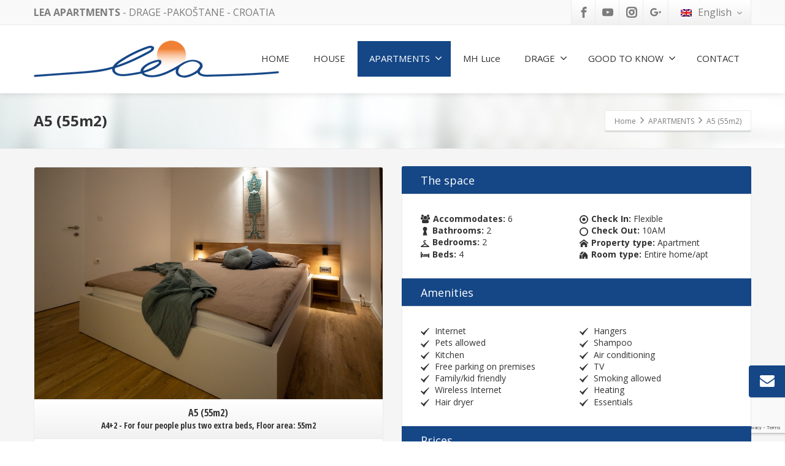

--- FILE ---
content_type: text/html; charset=UTF-8
request_url: https://lea-apartments.com/apartments/a5-44-m2/
body_size: 25654
content:
<!DOCTYPE html>
<!--[if lt IE 7]>      <html class="no-js html-loading wf-active ie old-browser lt-ie10 lt-ie9 lt-ie8 lt-ie7 responsive" itemscope="itemscope" itemtype="http://schema.org/WebPage" lang="en-US"> <![endif]-->
<!--[if IE 7]>         <html class="no-js html-loading wf-active ie old-browser ie7 lt-ie10 lt-ie9 lt-ie8 responsive" itemscope="itemscope" itemtype="http://schema.org/WebPage" lang="en-US"> <![endif]-->
<!--[if IE 8]>         <html class="no-js html-loading wf-active ie old-browser ie8 lt-ie10 lt-ie9 responsive" itemscope="itemscope" itemtype="http://schema.org/WebPage" lang="en-US"> <![endif]-->
<!--[if IE 9]>         <html class="no-js html-loading wf-active ie modern-browser ie9 lt-ie10 responsive" itemscope="itemscope" itemtype="http://schema.org/WebPage" lang="en-US"> <![endif]-->
<!--[if gt IE 9]><!--> <html class="no-js html-loading wf-active modern-browser responsive" itemscope="itemscope" itemtype="http://schema.org/WebPage" lang="en-US"> <!--<![endif]-->
<head>
<meta http-equiv="content-type" content="text/html; charset=UTF-8" />
<meta name="viewport" content="width=device-width, maximum-scale=1.0, minimum-scale=1.0">
<!-- W3TC-include-js-head -->
<!--[if IE 8]>
<meta http-equiv="X-UA-Compatible" content="IE=edge,chrome=1">
<![endif]-->
<meta name='robots' content='index, follow, max-image-preview:large, max-snippet:-1, max-video-preview:-1' />
<link rel="alternate" hreflang="hr" href="https://lea-apartments.com/apartmani/a5-44-m2/?lang=hr" />
<link rel="alternate" hreflang="en" href="https://lea-apartments.com/apartments/a5-44-m2/" />
<link rel="alternate" hreflang="de" href="https://lea-apartments.com/apartments/a5-44-m2/?lang=de" />

	<!-- This site is optimized with the Yoast SEO plugin v26.8 - https://yoast.com/product/yoast-seo-wordpress/ -->
	<title>A5 (55m2) - Apartments Lea</title>
	<link rel="canonical" href="https://lea-apartments.com/apartments/a5-44-m2/" />
	<meta property="og:locale" content="en_US" />
	<meta property="og:type" content="article" />
	<meta property="og:title" content="A5 (55m2) - Apartments Lea" />
	<meta property="og:description" content="A5 (55m2)A4+2 - For four people plus two extra beds, Floor area: 55m25 large apartments 44m2 + 12m2 terrace. Ideal for a family up to 5 people. Apartments consist of a bedroom with a king-size bed, living room with sofa, kitchen, bathroom and balcony with sea view. Each apartment has free access to Wi-Fi, satellite [&hellip;]" />
	<meta property="og:url" content="https://lea-apartments.com/apartments/a5-44-m2/" />
	<meta property="og:site_name" content="Apartments Lea" />
	<meta property="article:publisher" content="https://www.facebook.com/lea.apartments" />
	<meta property="article:modified_time" content="2024-01-08T17:18:34+00:00" />
	<meta name="twitter:card" content="summary_large_image" />
	<meta name="twitter:label1" content="Est. reading time" />
	<meta name="twitter:data1" content="3 minutes" />
	<script type="application/ld+json" class="yoast-schema-graph">{"@context":"https://schema.org","@graph":[{"@type":"WebPage","@id":"https://lea-apartments.com/apartments/a5-44-m2/","url":"https://lea-apartments.com/apartments/a5-44-m2/","name":"A5 (55m2) - Apartments Lea","isPartOf":{"@id":"https://lea-apartments.com/#website"},"datePublished":"2017-05-22T13:13:55+00:00","dateModified":"2024-01-08T17:18:34+00:00","breadcrumb":{"@id":"https://lea-apartments.com/apartments/a5-44-m2/#breadcrumb"},"inLanguage":"en-US","potentialAction":[{"@type":"ReadAction","target":["https://lea-apartments.com/apartments/a5-44-m2/"]}]},{"@type":"BreadcrumbList","@id":"https://lea-apartments.com/apartments/a5-44-m2/#breadcrumb","itemListElement":[{"@type":"ListItem","position":1,"name":"Home","item":"https://lea-apartments.com/"},{"@type":"ListItem","position":2,"name":"APARTMENTS","item":"https://lea-apartments.com/apartments/"},{"@type":"ListItem","position":3,"name":"A5 (55m2)"}]},{"@type":"WebSite","@id":"https://lea-apartments.com/#website","url":"https://lea-apartments.com/","name":"Apartments Lea","description":"Drage -  Croatia","potentialAction":[{"@type":"SearchAction","target":{"@type":"EntryPoint","urlTemplate":"https://lea-apartments.com/?s={search_term_string}"},"query-input":{"@type":"PropertyValueSpecification","valueRequired":true,"valueName":"search_term_string"}}],"inLanguage":"en-US"}]}</script>
	<!-- / Yoast SEO plugin. -->


<link rel="alternate" type="application/rss+xml" title="Apartments Lea &raquo; Feed" href="https://lea-apartments.com/feed/" />
<link rel="alternate" title="oEmbed (JSON)" type="application/json+oembed" href="https://lea-apartments.com/wp-json/oembed/1.0/embed?url=https%3A%2F%2Flea-apartments.com%2Fapartments%2Fa5-44-m2%2F" />
<link rel="alternate" title="oEmbed (XML)" type="text/xml+oembed" href="https://lea-apartments.com/wp-json/oembed/1.0/embed?url=https%3A%2F%2Flea-apartments.com%2Fapartments%2Fa5-44-m2%2F&#038;format=xml" />
<script type="text/javascript" src="//use.typekit.net/pgb4snz.js"></script>
<script type="text/javascript">try{Typekit.load({
     active: function() {}
});}catch(e){}</script><style id='wp-img-auto-sizes-contain-inline-css' type='text/css'>
img:is([sizes=auto i],[sizes^="auto," i]){contain-intrinsic-size:3000px 1500px}
/*# sourceURL=wp-img-auto-sizes-contain-inline-css */
</style>

<style id='wp-emoji-styles-inline-css' type='text/css'>

	img.wp-smiley, img.emoji {
		display: inline !important;
		border: none !important;
		box-shadow: none !important;
		height: 1em !important;
		width: 1em !important;
		margin: 0 0.07em !important;
		vertical-align: -0.1em !important;
		background: none !important;
		padding: 0 !important;
	}
/*# sourceURL=wp-emoji-styles-inline-css */
</style>
<link rel='stylesheet' id='wp-block-library-css' href='https://lea-apartments.com/wp-includes/css/dist/block-library/style.min.css?ver=6.9' type='text/css' media='all' />

<style id='classic-theme-styles-inline-css' type='text/css'>
/*! This file is auto-generated */
.wp-block-button__link{color:#fff;background-color:#32373c;border-radius:9999px;box-shadow:none;text-decoration:none;padding:calc(.667em + 2px) calc(1.333em + 2px);font-size:1.125em}.wp-block-file__button{background:#32373c;color:#fff;text-decoration:none}
/*# sourceURL=/wp-includes/css/classic-themes.min.css */
</style>
<link rel='stylesheet' id='contact-form-7-css' href='https://lea-apartments.com/wp-content/plugins/contact-form-7/includes/css/styles.css?ver=6.1.4' type='text/css' media='all' />
<link rel='stylesheet' id='DOPBSP-css-dopselect-css' href='https://lea-apartments.com/wp-content/plugins/dopbsp/libraries/css/jquery.dop.Select.css?ver=6.9' type='text/css' media='all' />
<link rel='stylesheet' id='wpml-legacy-horizontal-list-0-css' href='//lea-apartments.com/wp-content/plugins/sitepress-multilingual-cms/templates/language-switchers/legacy-list-horizontal/style.css?ver=1' type='text/css' media='all' />
<link rel='stylesheet' id='cms-navigation-style-base-css' href='https://lea-apartments.com/wp-content/plugins/wpml-cms-nav/res/css/cms-navigation-base.css?ver=1.5.4' type='text/css' media='screen' />
<link rel='stylesheet' id='cms-navigation-style-css' href='https://lea-apartments.com/wp-content/plugins/wpml-cms-nav/res/css/cms-navigation.css?ver=1.5.4' type='text/css' media='screen' />
<link rel='stylesheet' id='theme-frontend-style-css' href='https://lea-apartments.com/wp-content/themes/envision/lib/css/style.min.css?ver=3.7.0' type='text/css' media='all' />
<link rel='stylesheet' id='theme-bootstrap-responsive-1170-css' href='https://lea-apartments.com/wp-content/themes/envision/lib/css/bootstrap-responsive-1170.min.css?ver=3.7.0' type='text/css' media='all' />
<link rel='stylesheet' id='open-sans-300-300italic-regular-italic-600-600italic-700-700italic-800-800italic-latin-ext-vietnamese-greek-cyrillic-ext-greek-ext-latin-cyrillic-css' href='//fonts.googleapis.com/css?family=Open+Sans%3A300%2C300italic%2Cregular%2Citalic%2C600%2C600italic%2C700%2C700italic%2C800%2C800italic%3Alatin-ext%2Cvietnamese%2Cgreek%2Ccyrillic-ext%2Cgreek-ext%2Clatin%2Ccyrillic&#038;ver=3.7.0' type='text/css' media='all' />
<link rel='stylesheet' id='open-sans-condensed-300-300italic-700-latin-ext-vietnamese-greek-cyrillic-ext-greek-ext-latin-cyrillic-css' href='//fonts.googleapis.com/css?family=Open+Sans+Condensed%3A300%2C300italic%2C700%3Alatin-ext%2Cvietnamese%2Cgreek%2Ccyrillic-ext%2Cgreek-ext%2Clatin%2Ccyrillic&#038;ver=3.7.0' type='text/css' media='all' />
<link rel='stylesheet' id='theme-fontawesome-css' href='https://lea-apartments.com/wp-content/themes/envision/includes/modules/module.fontawesome/source/css/font-awesome.min.css?ver=3.7.0' type='text/css' media='all' />
<link rel='stylesheet' id='theme-icomoon-css' href='https://lea-apartments.com/wp-content/themes/envision/includes/modules/module.icomoon/source/css/icomoon.css?ver=3.7.0' type='text/css' media='all' />
<link rel='stylesheet' id='theme-skin' href='https://lea-apartments.com/wp-content/uploads/2023/11/Default-Skin_54ce98c851b37c14ba88fe891dd1e475.css?lEunbvCK12' type='text/css' media='all'/>
<script type='text/javascript'>
var CloudFwOp = {"themeurl":"https:\/\/lea-apartments.com\/wp-content\/themes\/envision","ajaxUrl":"https:\/\/lea-apartments.com\/wp-admin\/admin-ajax.php?lang=en","device":"widescreen","RTL":false,"SSL":true,"protocol":"https","responsive":true,"lang":"en","sticky_header":true,"header_overlapping":false,"navigation_event":"hover","sticky_header_offset":0,"nav_hover_delay":"10","uniform_elements":true,"disable_prettyphoto_on_mobile":true,"text_close":"Close","gallery_overlay_opacity":90};
</script>
<script type="text/javascript" src="https://lea-apartments.com/wp-includes/js/jquery/jquery.min.js?ver=3.7.1" id="jquery-core-js"></script>
<script type="text/javascript" src="https://lea-apartments.com/wp-includes/js/jquery/jquery-migrate.min.js?ver=3.4.1" id="jquery-migrate-js"></script>
<script type="text/javascript" src="https://lea-apartments.com/wp-content/plugins/dopbsp/libraries/js/dop-prototypes.js?ver=6.9" id="DOP-js-prototypes-js"></script>
<script type="text/javascript" src="https://lea-apartments.com/wp-content/plugins/dopbsp/assets/js/jquery.dop.frontend.BSPSearchWidget.js?ver=6.9" id="DOPBSP-js-frontend-search-widget-js"></script>
<script type="text/javascript" src="//lea-apartments.com/wp-content/plugins/revslider/sr6/assets/js/rbtools.min.js?ver=6.7.38" async id="tp-tools-js"></script>
<script type="text/javascript" src="//lea-apartments.com/wp-content/plugins/revslider/sr6/assets/js/rs6.min.js?ver=6.7.38" async id="revmin-js"></script>
<link rel="https://api.w.org/" href="https://lea-apartments.com/wp-json/" /><link rel="alternate" title="JSON" type="application/json" href="https://lea-apartments.com/wp-json/wp/v2/pages/257" /><link rel="EditURI" type="application/rsd+xml" title="RSD" href="https://lea-apartments.com/xmlrpc.php?rsd" />
<link rel='shortlink' href='https://lea-apartments.com/?p=257' />
<meta name="generator" content="WPML ver:4.3.19 stt:22,1,3;" />
<meta name="generator" content="Powered by Slider Revolution 6.7.38 - responsive, Mobile-Friendly Slider Plugin for WordPress with comfortable drag and drop interface." />
<style id='global-styles-inline-css' type='text/css'>
:root{--wp--preset--aspect-ratio--square: 1;--wp--preset--aspect-ratio--4-3: 4/3;--wp--preset--aspect-ratio--3-4: 3/4;--wp--preset--aspect-ratio--3-2: 3/2;--wp--preset--aspect-ratio--2-3: 2/3;--wp--preset--aspect-ratio--16-9: 16/9;--wp--preset--aspect-ratio--9-16: 9/16;--wp--preset--color--black: #000000;--wp--preset--color--cyan-bluish-gray: #abb8c3;--wp--preset--color--white: #ffffff;--wp--preset--color--pale-pink: #f78da7;--wp--preset--color--vivid-red: #cf2e2e;--wp--preset--color--luminous-vivid-orange: #ff6900;--wp--preset--color--luminous-vivid-amber: #fcb900;--wp--preset--color--light-green-cyan: #7bdcb5;--wp--preset--color--vivid-green-cyan: #00d084;--wp--preset--color--pale-cyan-blue: #8ed1fc;--wp--preset--color--vivid-cyan-blue: #0693e3;--wp--preset--color--vivid-purple: #9b51e0;--wp--preset--gradient--vivid-cyan-blue-to-vivid-purple: linear-gradient(135deg,rgb(6,147,227) 0%,rgb(155,81,224) 100%);--wp--preset--gradient--light-green-cyan-to-vivid-green-cyan: linear-gradient(135deg,rgb(122,220,180) 0%,rgb(0,208,130) 100%);--wp--preset--gradient--luminous-vivid-amber-to-luminous-vivid-orange: linear-gradient(135deg,rgb(252,185,0) 0%,rgb(255,105,0) 100%);--wp--preset--gradient--luminous-vivid-orange-to-vivid-red: linear-gradient(135deg,rgb(255,105,0) 0%,rgb(207,46,46) 100%);--wp--preset--gradient--very-light-gray-to-cyan-bluish-gray: linear-gradient(135deg,rgb(238,238,238) 0%,rgb(169,184,195) 100%);--wp--preset--gradient--cool-to-warm-spectrum: linear-gradient(135deg,rgb(74,234,220) 0%,rgb(151,120,209) 20%,rgb(207,42,186) 40%,rgb(238,44,130) 60%,rgb(251,105,98) 80%,rgb(254,248,76) 100%);--wp--preset--gradient--blush-light-purple: linear-gradient(135deg,rgb(255,206,236) 0%,rgb(152,150,240) 100%);--wp--preset--gradient--blush-bordeaux: linear-gradient(135deg,rgb(254,205,165) 0%,rgb(254,45,45) 50%,rgb(107,0,62) 100%);--wp--preset--gradient--luminous-dusk: linear-gradient(135deg,rgb(255,203,112) 0%,rgb(199,81,192) 50%,rgb(65,88,208) 100%);--wp--preset--gradient--pale-ocean: linear-gradient(135deg,rgb(255,245,203) 0%,rgb(182,227,212) 50%,rgb(51,167,181) 100%);--wp--preset--gradient--electric-grass: linear-gradient(135deg,rgb(202,248,128) 0%,rgb(113,206,126) 100%);--wp--preset--gradient--midnight: linear-gradient(135deg,rgb(2,3,129) 0%,rgb(40,116,252) 100%);--wp--preset--font-size--small: 13px;--wp--preset--font-size--medium: 20px;--wp--preset--font-size--large: 36px;--wp--preset--font-size--x-large: 42px;--wp--preset--spacing--20: 0.44rem;--wp--preset--spacing--30: 0.67rem;--wp--preset--spacing--40: 1rem;--wp--preset--spacing--50: 1.5rem;--wp--preset--spacing--60: 2.25rem;--wp--preset--spacing--70: 3.38rem;--wp--preset--spacing--80: 5.06rem;--wp--preset--shadow--natural: 6px 6px 9px rgba(0, 0, 0, 0.2);--wp--preset--shadow--deep: 12px 12px 50px rgba(0, 0, 0, 0.4);--wp--preset--shadow--sharp: 6px 6px 0px rgba(0, 0, 0, 0.2);--wp--preset--shadow--outlined: 6px 6px 0px -3px rgb(255, 255, 255), 6px 6px rgb(0, 0, 0);--wp--preset--shadow--crisp: 6px 6px 0px rgb(0, 0, 0);}:where(.is-layout-flex){gap: 0.5em;}:where(.is-layout-grid){gap: 0.5em;}body .is-layout-flex{display: flex;}.is-layout-flex{flex-wrap: wrap;align-items: center;}.is-layout-flex > :is(*, div){margin: 0;}body .is-layout-grid{display: grid;}.is-layout-grid > :is(*, div){margin: 0;}:where(.wp-block-columns.is-layout-flex){gap: 2em;}:where(.wp-block-columns.is-layout-grid){gap: 2em;}:where(.wp-block-post-template.is-layout-flex){gap: 1.25em;}:where(.wp-block-post-template.is-layout-grid){gap: 1.25em;}.has-black-color{color: var(--wp--preset--color--black) !important;}.has-cyan-bluish-gray-color{color: var(--wp--preset--color--cyan-bluish-gray) !important;}.has-white-color{color: var(--wp--preset--color--white) !important;}.has-pale-pink-color{color: var(--wp--preset--color--pale-pink) !important;}.has-vivid-red-color{color: var(--wp--preset--color--vivid-red) !important;}.has-luminous-vivid-orange-color{color: var(--wp--preset--color--luminous-vivid-orange) !important;}.has-luminous-vivid-amber-color{color: var(--wp--preset--color--luminous-vivid-amber) !important;}.has-light-green-cyan-color{color: var(--wp--preset--color--light-green-cyan) !important;}.has-vivid-green-cyan-color{color: var(--wp--preset--color--vivid-green-cyan) !important;}.has-pale-cyan-blue-color{color: var(--wp--preset--color--pale-cyan-blue) !important;}.has-vivid-cyan-blue-color{color: var(--wp--preset--color--vivid-cyan-blue) !important;}.has-vivid-purple-color{color: var(--wp--preset--color--vivid-purple) !important;}.has-black-background-color{background-color: var(--wp--preset--color--black) !important;}.has-cyan-bluish-gray-background-color{background-color: var(--wp--preset--color--cyan-bluish-gray) !important;}.has-white-background-color{background-color: var(--wp--preset--color--white) !important;}.has-pale-pink-background-color{background-color: var(--wp--preset--color--pale-pink) !important;}.has-vivid-red-background-color{background-color: var(--wp--preset--color--vivid-red) !important;}.has-luminous-vivid-orange-background-color{background-color: var(--wp--preset--color--luminous-vivid-orange) !important;}.has-luminous-vivid-amber-background-color{background-color: var(--wp--preset--color--luminous-vivid-amber) !important;}.has-light-green-cyan-background-color{background-color: var(--wp--preset--color--light-green-cyan) !important;}.has-vivid-green-cyan-background-color{background-color: var(--wp--preset--color--vivid-green-cyan) !important;}.has-pale-cyan-blue-background-color{background-color: var(--wp--preset--color--pale-cyan-blue) !important;}.has-vivid-cyan-blue-background-color{background-color: var(--wp--preset--color--vivid-cyan-blue) !important;}.has-vivid-purple-background-color{background-color: var(--wp--preset--color--vivid-purple) !important;}.has-black-border-color{border-color: var(--wp--preset--color--black) !important;}.has-cyan-bluish-gray-border-color{border-color: var(--wp--preset--color--cyan-bluish-gray) !important;}.has-white-border-color{border-color: var(--wp--preset--color--white) !important;}.has-pale-pink-border-color{border-color: var(--wp--preset--color--pale-pink) !important;}.has-vivid-red-border-color{border-color: var(--wp--preset--color--vivid-red) !important;}.has-luminous-vivid-orange-border-color{border-color: var(--wp--preset--color--luminous-vivid-orange) !important;}.has-luminous-vivid-amber-border-color{border-color: var(--wp--preset--color--luminous-vivid-amber) !important;}.has-light-green-cyan-border-color{border-color: var(--wp--preset--color--light-green-cyan) !important;}.has-vivid-green-cyan-border-color{border-color: var(--wp--preset--color--vivid-green-cyan) !important;}.has-pale-cyan-blue-border-color{border-color: var(--wp--preset--color--pale-cyan-blue) !important;}.has-vivid-cyan-blue-border-color{border-color: var(--wp--preset--color--vivid-cyan-blue) !important;}.has-vivid-purple-border-color{border-color: var(--wp--preset--color--vivid-purple) !important;}.has-vivid-cyan-blue-to-vivid-purple-gradient-background{background: var(--wp--preset--gradient--vivid-cyan-blue-to-vivid-purple) !important;}.has-light-green-cyan-to-vivid-green-cyan-gradient-background{background: var(--wp--preset--gradient--light-green-cyan-to-vivid-green-cyan) !important;}.has-luminous-vivid-amber-to-luminous-vivid-orange-gradient-background{background: var(--wp--preset--gradient--luminous-vivid-amber-to-luminous-vivid-orange) !important;}.has-luminous-vivid-orange-to-vivid-red-gradient-background{background: var(--wp--preset--gradient--luminous-vivid-orange-to-vivid-red) !important;}.has-very-light-gray-to-cyan-bluish-gray-gradient-background{background: var(--wp--preset--gradient--very-light-gray-to-cyan-bluish-gray) !important;}.has-cool-to-warm-spectrum-gradient-background{background: var(--wp--preset--gradient--cool-to-warm-spectrum) !important;}.has-blush-light-purple-gradient-background{background: var(--wp--preset--gradient--blush-light-purple) !important;}.has-blush-bordeaux-gradient-background{background: var(--wp--preset--gradient--blush-bordeaux) !important;}.has-luminous-dusk-gradient-background{background: var(--wp--preset--gradient--luminous-dusk) !important;}.has-pale-ocean-gradient-background{background: var(--wp--preset--gradient--pale-ocean) !important;}.has-electric-grass-gradient-background{background: var(--wp--preset--gradient--electric-grass) !important;}.has-midnight-gradient-background{background: var(--wp--preset--gradient--midnight) !important;}.has-small-font-size{font-size: var(--wp--preset--font-size--small) !important;}.has-medium-font-size{font-size: var(--wp--preset--font-size--medium) !important;}.has-large-font-size{font-size: var(--wp--preset--font-size--large) !important;}.has-x-large-font-size{font-size: var(--wp--preset--font-size--x-large) !important;}
/*# sourceURL=global-styles-inline-css */
</style>
<link rel='stylesheet' id='rs-plugin-settings-css' href='//lea-apartments.com/wp-content/plugins/revslider/sr6/assets/css/rs6.css?ver=6.7.38' type='text/css' media='all' />
<style id='rs-plugin-settings-inline-css' type='text/css'>
.tp-caption.caption-primary{font-weight:300;font-size:30px;line-height:36px}.tp-caption.caption-white-background{padding:10px 20px;-moz-border-radius:3px;-webkit-border-radius:3px;border-radius:3px;font-weight:300;font-size:24px;line-height:30px;color:#0197ec;background-color:#fff;-webkit-box-shadow:0 1px 2px rgba(0,0,0,.25);-moz-box-shadow:0 1px 2px rgba(0,0,0,.25);box-shadow:0 1px 2px rgba(0,0,0,.25)}.tp-caption.caption-long-text{font-weight:300;font-size:20px;line-height:24px;color:#333;text-align:justify}.tp-caption.noshadow{}.tp-caption a{color:#ff7302;text-shadow:none;-webkit-transition:all 0.2s ease-out;-moz-transition:all 0.2s ease-out;-o-transition:all 0.2s ease-out;-ms-transition:all 0.2s ease-out}.tp-caption a:hover{color:#ffa902}
/*# sourceURL=rs-plugin-settings-inline-css */
</style>

<style id="dynamic-css" type="text/css">html #tagline-1 > .ui--tagline-background-image {z-index: 1;} html #tagline-1 > .ui--tagline-background-overlay {background-color:#fff; background-image: none ;  -ms-filter: "progid:DXImageTransform.Microsoft.Alpha(Opacity=100)";opacity: 1;  z-index: 2;} html #tagline-1:hover > .ui--tagline-background-overlay {background-color:#fff; background-image: none ;  -ms-filter: "progid:DXImageTransform.Microsoft.Alpha(Opacity=100)";opacity: 1;} html #tagline-2 > .ui--tagline-background-image {z-index: 1;} html #tagline-2 > .ui--tagline-background-overlay {background-color:#fff; background-image: none ;  -ms-filter: "progid:DXImageTransform.Microsoft.Alpha(Opacity=100)";opacity: 1;  z-index: 2;} html #tagline-2:hover > .ui--tagline-background-overlay {background-color:#fff; background-image: none ;  -ms-filter: "progid:DXImageTransform.Microsoft.Alpha(Opacity=100)";opacity: 1;} html #tagline-3 > .ui--tagline-background-image {z-index: 1;} html #tagline-3 > .ui--tagline-background-overlay {-ms-filter: "progid:DXImageTransform.Microsoft.Alpha(Opacity=100)";opacity: 1;  z-index: 2;} html #tagline-3:hover > .ui--tagline-background-overlay {-ms-filter: "progid:DXImageTransform.Microsoft.Alpha(Opacity=100)";opacity: 1;} html #tagline-4 > .ui--tagline-background-image {z-index: 1;} html #tagline-4 > .ui--tagline-background-overlay {-ms-filter: "progid:DXImageTransform.Microsoft.Alpha(Opacity=100)";opacity: 1;  z-index: 2;} html #tagline-4:hover > .ui--tagline-background-overlay {-ms-filter: "progid:DXImageTransform.Microsoft.Alpha(Opacity=100)";opacity: 1;} @media ( min-width: 979px ) { .modern-browser #header-container.stuck #logo img {height: 30px;  margin-top: 20px !important;  margin-bottom: 20px !important;}  }#titlebar {background-image: url('https://lea-apartments.com/wp-content/uploads/2016/01/alt-bg-1.jpg');  -webkit-background-size: cover; -moz-background-size: cover; -o-background-size: cover; background-size: cover; filter: progid:DXImageTransform.Microsoft.AlphaImageLoader(src='https://lea-apartments.com/wp-content/uploads/2016/01/alt-bg-1.jpg',sizingMethod='scale'); -ms-filter: "progid:DXImageTransform.Microsoft.AlphaImageLoader(src='https://lea-apartments.com/wp-content/uploads/2016/01/alt-bg-1.jpg', sizingMethod='scale')";} html #tagline-5 > .ui--tagline-background-image {z-index: 1;} html #tagline-5 > .ui--tagline-background-overlay {background-color:#fff; background-image: none ;  -ms-filter: "progid:DXImageTransform.Microsoft.Alpha(Opacity=100)";opacity: 1;  z-index: 2;} html #tagline-5:hover > .ui--tagline-background-overlay {background-color:#fff; background-image: none ;  -ms-filter: "progid:DXImageTransform.Microsoft.Alpha(Opacity=100)";opacity: 1;} html #tagline-6 > .ui--tagline-background-image {z-index: 1;} html #tagline-6 > .ui--tagline-background-overlay {background-color:#fff; background-image: none ;  -ms-filter: "progid:DXImageTransform.Microsoft.Alpha(Opacity=100)";opacity: 1;  z-index: 2;} html #tagline-6:hover > .ui--tagline-background-overlay {background-color:#fff; background-image: none ;  -ms-filter: "progid:DXImageTransform.Microsoft.Alpha(Opacity=100)";opacity: 1;} html #tagline-7 > .ui--tagline-background-image {z-index: 1;} html #tagline-7 > .ui--tagline-background-overlay {-ms-filter: "progid:DXImageTransform.Microsoft.Alpha(Opacity=100)";opacity: 1;  z-index: 2;} html #tagline-7:hover > .ui--tagline-background-overlay {-ms-filter: "progid:DXImageTransform.Microsoft.Alpha(Opacity=100)";opacity: 1;} html #tagline-8 > .ui--tagline-background-image {z-index: 1;} html #tagline-8 > .ui--tagline-background-overlay {-ms-filter: "progid:DXImageTransform.Microsoft.Alpha(Opacity=100)";opacity: 1;  z-index: 2;} html #tagline-8:hover > .ui--tagline-background-overlay {-ms-filter: "progid:DXImageTransform.Microsoft.Alpha(Opacity=100)";opacity: 1;} html #socialbar-1 .ui-socialbar-svg {background-color:#FFF; background-image: none ;} </style>

<link rel="icon" href="https://lea-apartments.com/wp-content/uploads/2020/08/cropped-logop-32x32.png" sizes="32x32" />
<link rel="icon" href="https://lea-apartments.com/wp-content/uploads/2020/08/cropped-logop-192x192.png" sizes="192x192" />
<link rel="apple-touch-icon" href="https://lea-apartments.com/wp-content/uploads/2020/08/cropped-logop-180x180.png" />
<meta name="msapplication-TileImage" content="https://lea-apartments.com/wp-content/uploads/2020/08/cropped-logop-270x270.png" />
<script>function setREVStartSize(e){
			//window.requestAnimationFrame(function() {
				window.RSIW = window.RSIW===undefined ? window.innerWidth : window.RSIW;
				window.RSIH = window.RSIH===undefined ? window.innerHeight : window.RSIH;
				try {
					var pw = document.getElementById(e.c).parentNode.offsetWidth,
						newh;
					pw = pw===0 || isNaN(pw) || (e.l=="fullwidth" || e.layout=="fullwidth") ? window.RSIW : pw;
					e.tabw = e.tabw===undefined ? 0 : parseInt(e.tabw);
					e.thumbw = e.thumbw===undefined ? 0 : parseInt(e.thumbw);
					e.tabh = e.tabh===undefined ? 0 : parseInt(e.tabh);
					e.thumbh = e.thumbh===undefined ? 0 : parseInt(e.thumbh);
					e.tabhide = e.tabhide===undefined ? 0 : parseInt(e.tabhide);
					e.thumbhide = e.thumbhide===undefined ? 0 : parseInt(e.thumbhide);
					e.mh = e.mh===undefined || e.mh=="" || e.mh==="auto" ? 0 : parseInt(e.mh,0);
					if(e.layout==="fullscreen" || e.l==="fullscreen")
						newh = Math.max(e.mh,window.RSIH);
					else{
						e.gw = Array.isArray(e.gw) ? e.gw : [e.gw];
						for (var i in e.rl) if (e.gw[i]===undefined || e.gw[i]===0) e.gw[i] = e.gw[i-1];
						e.gh = e.el===undefined || e.el==="" || (Array.isArray(e.el) && e.el.length==0)? e.gh : e.el;
						e.gh = Array.isArray(e.gh) ? e.gh : [e.gh];
						for (var i in e.rl) if (e.gh[i]===undefined || e.gh[i]===0) e.gh[i] = e.gh[i-1];
											
						var nl = new Array(e.rl.length),
							ix = 0,
							sl;
						e.tabw = e.tabhide>=pw ? 0 : e.tabw;
						e.thumbw = e.thumbhide>=pw ? 0 : e.thumbw;
						e.tabh = e.tabhide>=pw ? 0 : e.tabh;
						e.thumbh = e.thumbhide>=pw ? 0 : e.thumbh;
						for (var i in e.rl) nl[i] = e.rl[i]<window.RSIW ? 0 : e.rl[i];
						sl = nl[0];
						for (var i in nl) if (sl>nl[i] && nl[i]>0) { sl = nl[i]; ix=i;}
						var m = pw>(e.gw[ix]+e.tabw+e.thumbw) ? 1 : (pw-(e.tabw+e.thumbw)) / (e.gw[ix]);
						newh =  (e.gh[ix] * m) + (e.tabh + e.thumbh);
					}
					var el = document.getElementById(e.c);
					if (el!==null && el) el.style.height = newh+"px";
					el = document.getElementById(e.c+"_wrapper");
					if (el!==null && el) {
						el.style.height = newh+"px";
						el.style.display = "block";
					}
				} catch(e){
					console.log("Failure at Presize of Slider:" + e)
				}
			//});
		  };</script>
		<style type="text/css" id="wp-custom-css">
			#comments {display: none;}		</style>
		</head>

<body class="wp-singular page-template-default page page-id-257 page-child parent-pageid-263 wp-embed-responsive wp-theme-envision run is-loaded-core-plugin layout--fullwidth ui--side-panel-position-left ui--mobile-navigation-style-default">
<div id="side-panel-pusher">

<div id="main-container">

	<div id="page-wrap">

		
		<header id="page-header" class="clearfix">

									            <div id="top-bar" class="clearfix">
                <div id="top-bar-background">
                    <div class="container relative">
                                                <div id="top-bar-text" class="top-bar-sides abs-left">
                            <strong>LEA APARTMENTS</strong> - DRAGE -PAKOŠTANE - CROATIA                        </div>
                        
                        <div id="top-bar-widgets" class="top-bar-sides abs-right">
                            <ul id="topbar-social-icons" class="ui-socialbar unstyled ui--widget opt--on-hover style--top-bar  ss ui-socialbar-style-grey-gradient effect--slide borderless"><li class="facebook ui--gradient ui--gradient-grey ui-socialbar-item ui--animation"><a href="https://www.facebook.com/lea.apartments" class="ui-socialbar-image" target="_blank" title="Facebook" rel="nofollow noreferrer" aria-label="Facebook"><span class="ui-socialbar-svg "><svg version="1.1" xmlns="http://www.w3.org/2000/svg" width="32" height="32" viewBox="0 0 32 32">
	<path d="M19 6h5v-6h-5c-3.86 0-7 3.14-7 7v3h-4v6h4v16h6v-16h5l1-6h-6v-3c0-0.542 0.458-1 1-1z"></path>
</svg>
</span><span class="ui-socialbar-svg-hover ui-socialbar-color-bg"><svg version="1.1" xmlns="http://www.w3.org/2000/svg" width="32" height="32" viewBox="0 0 32 32">
	<path d="M19 6h5v-6h-5c-3.86 0-7 3.14-7 7v3h-4v6h4v16h6v-16h5l1-6h-6v-3c0-0.542 0.458-1 1-1z"></path>
</svg>
</span></a></li><li class="youtube ui--gradient ui--gradient-grey ui-socialbar-item ui--animation"><a href="https://www.youtube.com/user/Apartmentslea" class="ui-socialbar-image" target="_blank" title="Youtube" rel="nofollow noreferrer" aria-label="Youtube"><span class="ui-socialbar-svg "><svg version="1.1" xmlns="http://www.w3.org/2000/svg" width="32" height="32" viewBox="0 0 32 32">
	<path d="M31.681 9.6c0 0-0.313-2.206-1.275-3.175-1.219-1.275-2.581-1.281-3.206-1.356-4.475-0.325-11.194-0.325-11.194-0.325h-0.012c0 0-6.719 0-11.194 0.325-0.625 0.075-1.987 0.081-3.206 1.356-0.963 0.969-1.269 3.175-1.269 3.175s-0.319 2.588-0.319 5.181v2.425c0 2.587 0.319 5.181 0.319 5.181s0.313 2.206 1.269 3.175c1.219 1.275 2.819 1.231 3.531 1.369 2.563 0.244 10.881 0.319 10.881 0.319s6.725-0.012 11.2-0.331c0.625-0.075 1.988-0.081 3.206-1.356 0.962-0.969 1.275-3.175 1.275-3.175s0.319-2.587 0.319-5.181v-2.425c-0.006-2.588-0.325-5.181-0.325-5.181zM12.694 20.15v-8.994l8.644 4.513-8.644 4.481z"></path>
</svg>
</span><span class="ui-socialbar-svg-hover ui-socialbar-color-bg"><svg version="1.1" xmlns="http://www.w3.org/2000/svg" width="32" height="32" viewBox="0 0 32 32">
	<path d="M31.681 9.6c0 0-0.313-2.206-1.275-3.175-1.219-1.275-2.581-1.281-3.206-1.356-4.475-0.325-11.194-0.325-11.194-0.325h-0.012c0 0-6.719 0-11.194 0.325-0.625 0.075-1.987 0.081-3.206 1.356-0.963 0.969-1.269 3.175-1.269 3.175s-0.319 2.588-0.319 5.181v2.425c0 2.587 0.319 5.181 0.319 5.181s0.313 2.206 1.269 3.175c1.219 1.275 2.819 1.231 3.531 1.369 2.563 0.244 10.881 0.319 10.881 0.319s6.725-0.012 11.2-0.331c0.625-0.075 1.988-0.081 3.206-1.356 0.962-0.969 1.275-3.175 1.275-3.175s0.319-2.587 0.319-5.181v-2.425c-0.006-2.588-0.325-5.181-0.325-5.181zM12.694 20.15v-8.994l8.644 4.513-8.644 4.481z"></path>
</svg>
</span></a></li><li class="instagram ui--gradient ui--gradient-grey ui-socialbar-item ui--animation"><a href="https://www.instagram.com/leaapartments/?hl=hr" class="ui-socialbar-image" target="_blank" title="Instagram" rel="nofollow noreferrer" aria-label="Instagram"><span class="ui-socialbar-svg "><?xml version="1.0" encoding="utf-8"?>
<!-- Generator: Adobe Illustrator 21.1.0, SVG Export Plug-In . SVG Version: 6.00 Build 0)  -->
<svg version="1.1" id="Layer_1" xmlns="http://www.w3.org/2000/svg" xmlns:xlink="http://www.w3.org/1999/xlink" x="0px" y="0px"
	 viewBox="0 0 32 32" style="enable-background:new 0 0 32 32;" xml:space="preserve">
<path d="M16,4.2c3.8,0,4.3,0,5.8,0.1c1.4,0.1,2.2,0.3,2.7,0.5c0.7,0.3,1.1,0.6,1.6,1.1c0.5,0.5,0.8,1,1.1,1.6
	c0.2,0.5,0.4,1.3,0.5,2.7c0.1,1.5,0.1,2,0.1,5.8s0,4.3-0.1,5.8c-0.1,1.4-0.3,2.2-0.5,2.7c-0.3,0.7-0.6,1.1-1.1,1.6
	c-0.5,0.5-1,0.8-1.6,1.1c-0.5,0.2-1.3,0.4-2.7,0.5c-1.5,0.1-2,0.1-5.8,0.1s-4.3,0-5.8-0.1c-1.4-0.1-2.2-0.3-2.7-0.5
	c-0.7-0.3-1.1-0.6-1.6-1.1c-0.5-0.5-0.8-1-1.1-1.6c-0.2-0.5-0.4-1.3-0.5-2.7c-0.1-1.5-0.1-2-0.1-5.8s0-4.3,0.1-5.8
	C4.4,8.8,4.6,8,4.8,7.5c0.3-0.7,0.6-1.1,1.1-1.6c0.5-0.5,1-0.8,1.6-1.1c0.5-0.2,1.3-0.4,2.7-0.5C11.7,4.3,12.2,4.2,16,4.2L16,4.2z
	 M16,0c-4.3,0-4.9,0-6.6,0.1C7.7,0.2,6.5,0.4,5.5,0.8c-1.1,0.4-2,1-2.8,1.8C1.8,3.6,1.3,4.5,0.8,5.5c-0.4,1-0.7,2.2-0.7,3.9
	C0,11.1,0,11.7,0,16s0,4.9,0.1,6.6c0.1,1.7,0.3,2.9,0.7,3.9c0.4,1.1,1,2,1.9,2.8c0.9,0.9,1.8,1.4,2.8,1.8c1,0.4,2.2,0.7,3.9,0.7
	C11.1,32,11.6,32,16,32s4.9,0,6.6-0.1c1.7-0.1,2.9-0.4,3.9-0.7c1-0.4,1.9-1,2.8-1.8s1.4-1.8,1.8-2.8c0.4-1,0.7-2.2,0.7-3.9
	C32,20.9,32,20.4,32,16s0-4.9-0.1-6.6c-0.1-1.7-0.4-2.9-0.7-3.9c-0.4-1.1-0.9-2-1.8-2.8c-0.9-0.9-1.8-1.4-2.8-1.8
	c-1-0.4-2.2-0.7-3.9-0.7C20.9,0,20.3,0,16,0L16,0L16,0z"/>
<path d="M16,24.5c-4.7,0-8.5-3.8-8.5-8.5c0-4.7,3.8-8.5,8.5-8.5c4.7,0,8.5,3.8,8.5,8.5C24.5,20.7,20.7,24.5,16,24.5z M16,12.1
	c-2.1,0-3.9,1.7-3.9,3.9s1.7,3.9,3.9,3.9s3.9-1.7,3.9-3.9S18.1,12.1,16,12.1z"/>
<path d="M25.9,8c0,1.1-0.9,1.9-1.9,1.9S22.1,9,22.1,8S23,6.1,24,6.1S25.9,6.9,25.9,8z"/>
</svg>
</span><span class="ui-socialbar-svg-hover ui-socialbar-color-bg"><?xml version="1.0" encoding="utf-8"?>
<!-- Generator: Adobe Illustrator 21.1.0, SVG Export Plug-In . SVG Version: 6.00 Build 0)  -->
<svg version="1.1" id="Layer_1" xmlns="http://www.w3.org/2000/svg" xmlns:xlink="http://www.w3.org/1999/xlink" x="0px" y="0px"
	 viewBox="0 0 32 32" style="enable-background:new 0 0 32 32;" xml:space="preserve">
<path d="M16,4.2c3.8,0,4.3,0,5.8,0.1c1.4,0.1,2.2,0.3,2.7,0.5c0.7,0.3,1.1,0.6,1.6,1.1c0.5,0.5,0.8,1,1.1,1.6
	c0.2,0.5,0.4,1.3,0.5,2.7c0.1,1.5,0.1,2,0.1,5.8s0,4.3-0.1,5.8c-0.1,1.4-0.3,2.2-0.5,2.7c-0.3,0.7-0.6,1.1-1.1,1.6
	c-0.5,0.5-1,0.8-1.6,1.1c-0.5,0.2-1.3,0.4-2.7,0.5c-1.5,0.1-2,0.1-5.8,0.1s-4.3,0-5.8-0.1c-1.4-0.1-2.2-0.3-2.7-0.5
	c-0.7-0.3-1.1-0.6-1.6-1.1c-0.5-0.5-0.8-1-1.1-1.6c-0.2-0.5-0.4-1.3-0.5-2.7c-0.1-1.5-0.1-2-0.1-5.8s0-4.3,0.1-5.8
	C4.4,8.8,4.6,8,4.8,7.5c0.3-0.7,0.6-1.1,1.1-1.6c0.5-0.5,1-0.8,1.6-1.1c0.5-0.2,1.3-0.4,2.7-0.5C11.7,4.3,12.2,4.2,16,4.2L16,4.2z
	 M16,0c-4.3,0-4.9,0-6.6,0.1C7.7,0.2,6.5,0.4,5.5,0.8c-1.1,0.4-2,1-2.8,1.8C1.8,3.6,1.3,4.5,0.8,5.5c-0.4,1-0.7,2.2-0.7,3.9
	C0,11.1,0,11.7,0,16s0,4.9,0.1,6.6c0.1,1.7,0.3,2.9,0.7,3.9c0.4,1.1,1,2,1.9,2.8c0.9,0.9,1.8,1.4,2.8,1.8c1,0.4,2.2,0.7,3.9,0.7
	C11.1,32,11.6,32,16,32s4.9,0,6.6-0.1c1.7-0.1,2.9-0.4,3.9-0.7c1-0.4,1.9-1,2.8-1.8s1.4-1.8,1.8-2.8c0.4-1,0.7-2.2,0.7-3.9
	C32,20.9,32,20.4,32,16s0-4.9-0.1-6.6c-0.1-1.7-0.4-2.9-0.7-3.9c-0.4-1.1-0.9-2-1.8-2.8c-0.9-0.9-1.8-1.4-2.8-1.8
	c-1-0.4-2.2-0.7-3.9-0.7C20.9,0,20.3,0,16,0L16,0L16,0z"/>
<path d="M16,24.5c-4.7,0-8.5-3.8-8.5-8.5c0-4.7,3.8-8.5,8.5-8.5c4.7,0,8.5,3.8,8.5,8.5C24.5,20.7,20.7,24.5,16,24.5z M16,12.1
	c-2.1,0-3.9,1.7-3.9,3.9s1.7,3.9,3.9,3.9s3.9-1.7,3.9-3.9S18.1,12.1,16,12.1z"/>
<path d="M25.9,8c0,1.1-0.9,1.9-1.9,1.9S22.1,9,22.1,8S23,6.1,24,6.1S25.9,6.9,25.9,8z"/>
</svg>
</span></a></li><li class="googleplus ui--gradient ui--gradient-grey ui-socialbar-item ui--animation"><a href="https://plus.google.com/+LeaApartmentsDrage?hl=hr" class="ui-socialbar-image" target="_blank" title="Google Plus" rel="nofollow noreferrer" aria-label="Google Plus"><span class="ui-socialbar-svg "><?xml version="1.0" encoding="utf-8"?>
<!-- Generator: Adobe Illustrator 21.1.0, SVG Export Plug-In . SVG Version: 6.00 Build 0)  -->
<svg version="1.1" id="Layer_1" xmlns="http://www.w3.org/2000/svg" xmlns:xlink="http://www.w3.org/1999/xlink" x="0px" y="0px"
	 viewBox="0 0 32 32" style="enable-background:new 0 0 32 32;" xml:space="preserve">
<path d="M11.9,14.1v4h6.6c-0.3,1.7-2,5-6.6,5c-4,0-7.2-3.3-7.2-7.4s3.3-7.4,7.2-7.4c2.3,0,3.8,1,4.7,1.8l3.2-3.1
	c-2-1.9-4.7-3.1-7.8-3.1C5.4,4.1,0.2,9.3,0.2,15.8s5.2,11.7,11.7,11.7c6.7,0,11.2-4.7,11.2-11.4c0-0.8-0.1-1.4-0.2-1.9L11.9,14.1
	L11.9,14.1z"/>
<path d="M32,14.3h-2.3V12h-2.3v2.3H25v2.3h2.3V19h2.3v-2.3H32V14.3z"/>
</svg>
</span><span class="ui-socialbar-svg-hover ui-socialbar-color-bg"><?xml version="1.0" encoding="utf-8"?>
<!-- Generator: Adobe Illustrator 21.1.0, SVG Export Plug-In . SVG Version: 6.00 Build 0)  -->
<svg version="1.1" id="Layer_1" xmlns="http://www.w3.org/2000/svg" xmlns:xlink="http://www.w3.org/1999/xlink" x="0px" y="0px"
	 viewBox="0 0 32 32" style="enable-background:new 0 0 32 32;" xml:space="preserve">
<path d="M11.9,14.1v4h6.6c-0.3,1.7-2,5-6.6,5c-4,0-7.2-3.3-7.2-7.4s3.3-7.4,7.2-7.4c2.3,0,3.8,1,4.7,1.8l3.2-3.1
	c-2-1.9-4.7-3.1-7.8-3.1C5.4,4.1,0.2,9.3,0.2,15.8s5.2,11.7,11.7,11.7c6.7,0,11.2-4.7,11.2-11.4c0-0.8-0.1-1.4-0.2-1.9L11.9,14.1
	L11.9,14.1z"/>
<path d="M32,14.3h-2.3V12h-2.3v2.3H25v2.3h2.3V19h2.3v-2.3H32V14.3z"/>
</svg>
</span></a></li></ul><ul class="widget--language-selector ui--widget ui--custom-menu opt--on-hover opt--menu-direction-right unstyled-all "><li><a class="ui--gradient ui--gradient-grey on--hover" href="javascript:;"><img class="flag" src="https://lea-apartments.com/wp-content/plugins/sitepress-multilingual-cms/res/flags/en.png" alt="English flag" />English<i class="fontawesome-angle-down px14"></i></a><ul class="sub-menu"><li class="language-item language-hr"><a href="https://lea-apartments.com/apartmani/a5-44-m2/?lang=hr"><img class="flag" src="https://lea-apartments.com/wp-content/plugins/sitepress-multilingual-cms/res/flags/hr.png" alt="Hrvatski flag" />Hrvatski</a></li><li class="language-item language-de"><a href="https://lea-apartments.com/apartments/a5-44-m2/?lang=de"><img class="flag" src="https://lea-apartments.com/wp-content/plugins/sitepress-multilingual-cms/res/flags/de.png" alt="Deutsch flag" />Deutsch</a></li></ul></li></ul>                        </div>
                    </div>
                </div>
            </div><!-- /#top-bar -->

			
			<div id="header-container" class="header-style-1 logo-position-left navigation-position-right sticky-logo-position-left sticky-navigation-position-right no-stuck clearfix"  data-responsive="{&quot;css&quot;:{&quot;padding-bottom&quot;:{&quot;phone&quot;:0,&quot;tablet&quot;:20,&quot;widescreen&quot;:0}}}">
				<div id="header-container-background"></div>
								<div class="container relative">
					
					<div id="logo">
												<a href="https://lea-apartments.com">

							<img  id="logo-desktop" class="visible-desktop " src="https://lea-apartments.com/wp-content/uploads/2017/05/logop.png" data-at2x="https://lea-apartments.com/wp-content/uploads/2017/05/logo2x-1.png" alt="Apartments Lea" style="margin-top: 25px;  margin-bottom: 25px;"/>
<img  id="logo-tablet" class="visible-tablet " src="https://lea-apartments.com/wp-content/uploads/2017/05/logop.png" data-at2x="https://lea-apartments.com/wp-content/uploads/2017/05/logo2x-1.png" alt="Apartments Lea" style="margin-top: 40px;  margin-bottom: 20px;"/>
<img  id="logo-phone" class="visible-phone " src="https://lea-apartments.com/wp-content/uploads/2017/05/logop.png" data-at2x="https://lea-apartments.com/wp-content/uploads/2017/05/logo2x-1.png" alt="Apartments Lea" style="margin-top: 20px;  margin-bottom: 20px;"/>						</a>
													<div id="header-navigation-toggle">
								<a href="javascript:;"><i class="fontawesome-align-justify ui--caret"></i><span class="header-navigation-toogle-text">Navigation</span></a>
							</div>
																	</div><!-- /#logo -->

					
																		<nav id="navigation" class="without-navigation-holder ui-row header-style-1">
								<ul id="header-navigation" class="sf-menu clearfix unstyled-all"><li id="menu-item-31" class="menu-item menu-item-type-post_type menu-item-object-page menu-item-home level-0 top-level-item to-right"><a href="https://lea-apartments.com/">HOME</a></li>
<li id="menu-item-245" class="menu-item menu-item-type-post_type menu-item-object-page level-0 top-level-item to-right"><a href="https://lea-apartments.com/house/">HOUSE</a></li>
<li id="menu-item-265" class="menu-item menu-item-type-post_type menu-item-object-page current-page-ancestor current-menu-ancestor current-menu-parent current-page-parent current_page_parent current_page_ancestor menu-item-has-children level-0 top-level-item has-child fallout to-right"><a href="https://lea-apartments.com/apartments/">APARTMENTS<i class="ui--caret fontawesome-angle-down px18"></i></a>
<ul class="sub-menu">
	<li id="menu-item-271" class="menu-item menu-item-type-post_type menu-item-object-page level-1 sub-level-item to-right"><a href="https://lea-apartments.com/mh-luce/l1/a1-44-m2/">A1 (44 m2)</a></li>
	<li id="menu-item-270" class="menu-item menu-item-type-post_type menu-item-object-page level-1 sub-level-item to-right"><a href="https://lea-apartments.com/apartments/a2-55m2/">A2 (44m2)</a></li>
	<li id="menu-item-266" class="menu-item menu-item-type-post_type menu-item-object-page level-1 sub-level-item to-right"><a href="https://lea-apartments.com/apartments/a3-44-m2/">A3 (44 m2)</a></li>
	<li id="menu-item-267" class="menu-item menu-item-type-post_type menu-item-object-page level-1 sub-level-item to-right"><a href="https://lea-apartments.com/apartments/a4-44-m2/">A4 (44 m2)</a></li>
	<li id="menu-item-268" class="menu-item menu-item-type-post_type menu-item-object-page current-menu-item page_item page-item-257 current_page_item level-1 sub-level-item to-right"><a href="https://lea-apartments.com/apartments/a5-44-m2/">A5 (55m2)</a></li>
	<li id="menu-item-269" class="menu-item menu-item-type-post_type menu-item-object-page level-1 sub-level-item to-right"><a href="https://lea-apartments.com/apartments/a6-44-m2/">A6 (44 m2)</a></li>
	<li id="menu-item-1483" class="menu-item menu-item-type-post_type menu-item-object-page level-1 sub-level-item to-right"><a href="https://lea-apartments.com/nada-apartments/">APARTMENTS NADA</a></li>
</ul>
</li>
<li id="menu-item-1819" class="menu-item menu-item-type-post_type menu-item-object-page level-0 top-level-item to-right"><a href="https://lea-apartments.com/mh-luce/">MH Luce</a></li>
<li id="menu-item-573" class="menu-item menu-item-type-custom menu-item-object-custom menu-item-has-children level-0 top-level-item has-child fallout to-right"><a href="#">DRAGE<i class="ui--caret fontawesome-angle-down px18"></i></a>
<ul class="sub-menu">
	<li id="menu-item-572" class="menu-item menu-item-type-post_type menu-item-object-page level-1 sub-level-item to-right"><a href="https://lea-apartments.com/drage/">About Drage</a></li>
	<li id="menu-item-571" class="menu-item menu-item-type-post_type menu-item-object-page level-1 sub-level-item to-right"><a href="https://lea-apartments.com/drage/city-map/">City Map</a></li>
	<li id="menu-item-568" class="menu-item menu-item-type-post_type menu-item-object-page level-1 sub-level-item to-right"><a href="https://lea-apartments.com/drage/beaches/">Beaches</a></li>
</ul>
</li>
<li id="menu-item-510" class="menu-item menu-item-type-custom menu-item-object-custom menu-item-has-children level-0 top-level-item has-child fallout to-right"><a href="#">GOOD TO KNOW<i class="ui--caret fontawesome-angle-down px18"></i></a>
<ul class="sub-menu">
	<li id="menu-item-507" class="menu-item menu-item-type-post_type menu-item-object-page level-1 sub-level-item to-right"><a href="https://lea-apartments.com/good-to-know/national-nature-parks/">National parks</a></li>
	<li id="menu-item-775" class="menu-item menu-item-type-post_type menu-item-object-page level-1 sub-level-item to-right"><a href="https://lea-apartments.com/good-to-know/nature-parks/">Nature parks</a></li>
	<li id="menu-item-506" class="menu-item menu-item-type-post_type menu-item-object-page level-1 sub-level-item to-right"><a href="https://lea-apartments.com/good-to-know/cities/">Cities</a></li>
	<li id="menu-item-509" class="menu-item menu-item-type-post_type menu-item-object-page level-1 sub-level-item to-right"><a href="https://lea-apartments.com/good-to-know/points-of-interest/">Points of interest</a></li>
	<li id="menu-item-508" class="menu-item menu-item-type-post_type menu-item-object-page level-1 sub-level-item to-right"><a href="https://lea-apartments.com/good-to-know/photo-excursion/">Photo excursion</a></li>
	<li id="menu-item-1012" class="menu-item menu-item-type-post_type menu-item-object-page level-1 sub-level-item to-right"><a href="https://lea-apartments.com/good-to-know/events/">Events</a></li>
</ul>
</li>
<li id="menu-item-30" class="menu-item menu-item-type-post_type menu-item-object-page level-0 top-level-item to-right"><a href="https://lea-apartments.com/kontakt/">CONTACT</a></li>
 </ul>							</nav><!-- /nav#navigation -->
											
									</div>
			</div><!-- /#header-container -->

		</header>
								
		<div id="titlebar" class=" cover">
						<div class="container relative">
				<div id="titlebar-text">
											<h2 id="titlebar-title">A5 (55m2)</h2>
					
									</div>
									<div id="titlebar-breadcrumb"><div id="breadcrumb" class="ui--box-alias centerVertical"><div class="ui-bc ui-breadcrumbs breadcrumbs" itemscope itemtype="http://schema.org/BreadcrumbList"><span class="ui-bc-item ui-bc-first" itemprop="itemListElement" itemscope itemtype="http://schema.org/ListItem"><a href="https://lea-apartments.com" itemprop="item" rel="home"><span itemprop="name">Home</span></a><meta itemprop="position" content="0" /></span><span class="ui-bc-seperator"> <i class="ui--caret fontawesome-angle-right px18"></i> </span><span class="ui-bc-item" itemprop="itemListElement" itemscope itemtype="http://schema.org/ListItem"><a href="https://lea-apartments.com/apartments/" itemprop="item"><span itemprop="name">APARTMENTS</span></a><meta itemprop="position" content="1" /></span><span class="ui-bc-seperator"> <i class="ui--caret fontawesome-angle-right px18"></i> </span><span class="ui-bc-item ui-bc-last"><span>A5 (55m2)</span></span></div></div></div>
							</div>
		</div><!-- /#titlebar -->

	<div id="page-content" class="no-sidebar-layout"><div class="container"><div id="the-content" >
	<div  class="fullwidth-content ui--section clearfix" style="margin-top: -31px;  margin-bottom: -14px;"><div  class="ui--section-content"><div class="container"><div class="ui-row row">
 <div   class="ui-column span6"><div  class="ui--animation-in make--fx--caption-left ui--pass clearfix" data-fx="fx--caption-left" data-delay="150" data-start-delay="0"><div class="ui--box-widget"><div class="ui--block ui--content-item ui--pass ui--animation"><div  class="ui--content-box ui--box ui-row"><div class="ui--content-box-header"><div class="ui--content-box-media effect--fade type--image-hover clearfix ratio-original"><div class="ui--content-box-image-default"><img fetchpriority="high" decoding="async" width="1000" height="666" src="https://lea-apartments.com/wp-content/uploads/2024/01/CV4A8621.jpg" class="ui--content-box-image" alt="" srcset="https://lea-apartments.com/wp-content/uploads/2024/01/CV4A8621.jpg 1000w, https://lea-apartments.com/wp-content/uploads/2024/01/CV4A8621-300x200.jpg 300w, https://lea-apartments.com/wp-content/uploads/2024/01/CV4A8621-768x511.jpg 768w, https://lea-apartments.com/wp-content/uploads/2024/01/CV4A8621-50x33.jpg 50w" sizes="(max-width: 1000px) 100vw, 1000px" /></div><div class="ui--content-box-overlay"><div class="ui--content-box-overlay-image"><img decoding="async" width="1000" height="667" src="https://lea-apartments.com/wp-content/uploads/2017/05/IMG_0694.jpg" class="ui--content-box-image" alt="" srcset="https://lea-apartments.com/wp-content/uploads/2017/05/IMG_0694.jpg 1000w, https://lea-apartments.com/wp-content/uploads/2017/05/IMG_0694-300x200.jpg 300w, https://lea-apartments.com/wp-content/uploads/2017/05/IMG_0694-768x512.jpg 768w" sizes="(max-width: 1000px) 100vw, 1000px" /></div></div></div><div class="ui--content-box-title ui--gradient ui--gradient-grey on--hover clearfix text-center"><h5 class="ui--content-box-title-text">A5 (55m2)</h5><h6 class="ui--content-box-title-caption">A4+2 - For four people plus two extra beds, Floor area: 55m2</h6></div></div><div class="ui--content-box-content"><div class="ui--content-box-content-text"><p>5 large apartments 44m2 + 12m2 terrace. Ideal for a family up to 5 people. Apartments consist of a bedroom with a king-size bed, living room with sofa, kitchen, bathroom and balcony with sea view. Each apartment has free access to Wi-Fi, satellite TV, air conditioning, microwave, coffee maker, electric kettle &#8230; The apartment has bed linen and towels.</p>
</div></div></div><div class="ui--shadow ui--shadow-type-1 ui--shadow-abs ui--shadow-reset clearfix"><img decoding="async" src="https://lea-apartments.com/wp-content/themes/envision/includes/modules/module.shadow/shadows/shadow-1.png" alt="shadow" /></div></div></div><div  class="ui--space clearfix" data-responsive="{&quot;css&quot;:{&quot;height&quot;:{&quot;phone&quot;:null,&quot;tablet&quot;:null,&quot;widescreen&quot;:null}}}"></div><div  class="ui--tagline-box-wrapper ui--animation clearfix"><div  id="tagline-5" class="ui--tagline-box ui-row clearfix ui--tagline-box-custom-color radius-3px" data-responsive="{&quot;css&quot;:{&quot;min-height&quot;:{&quot;phone&quot;:&quot;auto&quot;,&quot;tablet&quot;:&quot;auto&quot;,&quot;widescreen&quot;:&quot;&quot;}}}"><div  class="ui--tagline-background-container ui--tagline-background-overlay radius-3px"></div><div  class="ui--tagline-background-container ui--tagline-background-image radius-3px"></div><div  class="ui--tagline-content"><div class="ui-row row">
 <div   class="ui-column span3"><div  class="ui--icon-box position--top"><span class="ui--icon-box-icon ui--animation"><i class="ui--icon icomoon-bed-2 icon-inline-block" style="font-size: 25px;  width: 29px;  height: 29px;"></i></span><div  class="ui--icon-box-content"><h5 class="ui--icon-box-title ui--animation text-center" data-fx="fx--no-effect"><span >3 Beds</span></h5></div></div></div> 

 <div   class="ui-column span3"><div  class="ui--icon-box position--top"><span class="ui--icon-box-icon ui--animation"><i class="ui--icon fontawesome-home icon-inline-block" style="font-size: 25px;  width: 29px;  height: 29px;"></i></span><div  class="ui--icon-box-content"><h5 class="ui--icon-box-title ui--animation text-center" data-fx="fx--no-effect"><span >Entire home/apt</span></h5></div></div></div> 

 <div   class="ui-column span3"><div  class="ui--icon-box position--top"><span class="ui--icon-box-icon ui--animation"><i class="ui--icon icomoon-hanger icon-inline-block" style="font-size: 25px;  width: 29px;  height: 29px;"></i></span><div  class="ui--icon-box-content"><h5 class="ui--icon-box-title ui--animation text-center" data-fx="fx--no-effect"><span >2 Bedrooms</span></h5></div></div></div> 

 <div   class="ui-column span3"><div  class="ui--icon-box position--top"><span class="ui--icon-box-icon ui--animation"><i class="ui--icon fontawesome-group icon-inline-block" style="font-size: 25px;  width: 29px;  height: 29px;"></i></span><div  class="ui--icon-box-content"><h5 class="ui--icon-box-title ui--animation text-center" data-fx="fx--no-effect"><span >4 Guests</span></h5></div></div></div> 

</div> 
</div></div></div></div></div> 

 <div   class="ui-column span6"><div  class="ui--animation-in make--fx--appear ui--pass clearfix" data-fx="fx--appear" data-delay="150" data-start-delay="0"><div  class="ui--accordion ui--box ui--animation clearfix"><div  class="ui--accordion-item ui--gradient ui--gradient-grey on--hover ui-row first-item ui--accordion-state-opened ui--accordion-state-static accordion-2-1"><a href="#accordion-2-1" class="ui--accordion-item-title heading"><div><span class="ui--accordion-item-title-text">The space</span></div></a><div id="accordion-2-1" class="ui--accordion-item-content"> <div class="ui-row row">
 <div   class="ui-column span6"><div class="auto-format ui--animation"><p><i class="ui--icon fontawesome-group" style="margin-right: 5px;"></i><strong>Accommodates:</strong> 6<br />
<i class="ui--icon icomoon-keyhole" style="margin-right: 5px;"></i><strong>Bathrooms:</strong> 2<br />
<i class="ui--icon icomoon-hanger" style="margin-right: 5px;"></i><strong>Bedrooms:</strong> 2<br />
<i class="ui--icon icomoon-bed" style="margin-right: 5px;"></i><strong>Beds:</strong> 4</p>
</div></div> 

 <div   class="ui-column span6"><div class="auto-format ui--animation"><p><i class="ui--icon icomoon-radio-checked" style="margin-right: 5px;"></i><strong>Check In:</strong> Flexible<br />
<i class="ui--icon icomoon-radio-unchecked" style="margin-right: 5px;"></i><strong>Check Out:</strong> 10AM<br />
<i class="ui--icon icomoon-home-2" style="margin-right: 5px;"></i><strong>Property type:</strong> Apartment<br />
<i class="ui--icon icomoon-home-11" style="margin-right: 5px;"></i><strong>Room type:</strong> Entire home/apt</p>
</div></div> 

</div> 
 </div></div><div  class="ui--accordion-item ui--gradient ui--gradient-grey on--hover ui-row ui--accordion-state-opened ui--accordion-state-static accordion-2-2"><a href="#accordion-2-2" class="ui--accordion-item-title heading"><div><span class="ui--accordion-item-title-text">Amenities</span></div></a><div id="accordion-2-2" class="ui--accordion-item-content"> <div class="ui-row row">
 <div   class="ui-column span6"><div class="auto-format ui--animation"><p><i class="ui--icon icomoon-checkmark-3" style="margin-right: 5px;"></i> Internet<br />
<i class="ui--icon icomoon-checkmark-3" style="margin-right: 5px;"></i> Pets allowed<br />
<i class="ui--icon icomoon-checkmark-3" style="margin-right: 5px;"></i> Kitchen<br />
<i class="ui--icon icomoon-checkmark-3" style="margin-right: 5px;"></i> Free parking on premises<br />
<i class="ui--icon icomoon-checkmark-3" style="margin-right: 5px;"></i> Family/kid friendly<br />
<i class="ui--icon icomoon-checkmark-3" style="margin-right: 5px;"></i> Wireless Internet<br />
<i class="ui--icon icomoon-checkmark-3" style="margin-right: 5px;"></i> Hair dryer</p>
</div></div> 

 <div   class="ui-column span6"><div class="auto-format ui--animation"><p><i class="ui--icon icomoon-checkmark-3" style="margin-right: 5px;"></i> Hangers<br />
<i class="ui--icon icomoon-checkmark-3" style="margin-right: 5px;"></i> Shampoo<br />
<i class="ui--icon icomoon-checkmark-3" style="margin-right: 5px;"></i> Air conditioning<br />
<i class="ui--icon icomoon-checkmark-3" style="margin-right: 5px;"></i> TV<br />
<i class="ui--icon icomoon-checkmark-3" style="margin-right: 5px;"></i> Smoking allowed<br />
<i class="ui--icon icomoon-checkmark-3" style="margin-right: 5px;"></i> Heating<br />
<i class="ui--icon icomoon-checkmark-3" style="margin-right: 5px;"></i> Essentials</p>
</div></div> 

</div> 
 </div></div><div  class="ui--accordion-item ui--gradient ui--gradient-grey on--hover ui-row last-item ui--accordion-state-opened ui--accordion-state-static accordion-2-3"><a href="#accordion-2-3" class="ui--accordion-item-title heading"><div><span class="ui--accordion-item-title-text">Prices</span></div></a><div id="accordion-2-3" class="ui--accordion-item-content"> <div class="ui-row row">
 <div   class="ui-column span6"><div class="auto-format ui--animation"><p><i class="ui--icon icomoon-people" style="margin-right: 5px;"></i> <strong>Extra people:</strong> No Charge</p>
</div></div> 

 <div   class="ui-column span6"><div class="auto-format ui--animation"><p><i class="ui--icon fontawesome-sort-by-attributes-alt" style="margin-right: 5px;"></i><strong>Monthly Discount:</strong>  20%</p>
</div></div> 

</div> 
 </div></div></div></div></div> 

</div> 
<div  class="ui--animation-in make--fx--appear ui--pass clearfix" data-fx="fx--appear" data-delay="150" data-start-delay="0"><div  class="ui--tagline-box-wrapper ui--animation clearfix"><div  id="tagline-6" class="ui--tagline-box ui-row clearfix ui--tagline-box-custom-color radius-3px" data-responsive="{&quot;css&quot;:{&quot;min-height&quot;:{&quot;phone&quot;:&quot;auto&quot;,&quot;tablet&quot;:&quot;auto&quot;,&quot;widescreen&quot;:&quot;&quot;}}}"><div  class="ui--tagline-background-container ui--tagline-background-overlay radius-3px"></div><div  class="ui--tagline-background-container ui--tagline-background-image radius-3px"></div><div  class="ui--tagline-content"><div class="ui--title ui--animation ui--title-bordered text-left"><div class="ui--title-holder"><h3 class="ui--title-text">Description</h3><div class="ui--title-borders ui--title-border-left"></div><div class="ui--title-borders ui--title-border-right"></div></div></div><div class="auto-format ui--animation"><p><strong>The space</strong><br />
Lea Apartments is an ideal place for family holidays primarily, but also for all who are looking for active holidays and fun holiday.<br />
Rent 4 apartments (44m2-2 +2) and 1 apartment (55m2-4 +2). The apartments are located 30 meters from the sea. Each apartment has a terrace, sea views and all the necessary equipment for a full day, a pleasant stay.<br />
The apartments have air conditioning, satellite TV, free access to Wi-Fi Internet, a grill and a private garage!<br />
The apartments are categorized with 4 ****</p>
</div></div></div></div><div  class="ui--space clearfix" data-responsive="{&quot;css&quot;:{&quot;height&quot;:{&quot;phone&quot;:null,&quot;tablet&quot;:null,&quot;widescreen&quot;:null}}}"></div><div  class="ui--tagline-box-wrapper ui--animation clearfix"><div  id="tagline-7" class="ui--tagline-box ui-row clearfix ui--tagline-box-custom-color radius-3px" data-responsive="{&quot;css&quot;:{&quot;min-height&quot;:{&quot;phone&quot;:&quot;auto&quot;,&quot;tablet&quot;:&quot;auto&quot;,&quot;widescreen&quot;:&quot;&quot;}}}"><div  class="ui--tagline-background-container ui--tagline-background-overlay radius-3px"></div><div  class="ui--tagline-background-container ui--tagline-background-image radius-3px"></div><div  class="ui--tagline-content"><div class="ui--title ui--animation ui--title-bordered text-left"><div class="ui--title-holder"><h3 class="ui--title-text">Photogallery</h3><div class="ui--title-borders ui--title-border-left"></div><div class="ui--title-borders ui--title-border-right"></div></div></div><div id="ui--gallery-2" class="ui--gallery ui--pass" data-columns="4"><div class="unstyled-all clearfix ui--gallery-wrapper columns-4 "><div class="ui--carousel clearfix" data-options="{&quot;effect&quot;:&quot;&quot;,&quot;auto_rotate&quot;:&quot;1&quot;,&quot;animation_loop&quot;:true,&quot;arrows&quot;:true,&quot;rotate_time&quot;:0,&quot;animate&quot;:true}"><div class="slides"><div class="ui-row row">
 <div   class="ui-column span3"><div class="ui--gallery-item ui--animation"><div class="inner"><a href="https://lea-apartments.com/wp-content/uploads/2017/05/IMG_0678.jpg" target="_blank" data-rel="prettyPhoto[ui--gallery-2]"><img decoding="async" width="500" height="500" src="https://lea-apartments.com/wp-content/uploads/2017/05/IMG_0678-500x500.jpg" class="attachment-custom_500x500x1 size-custom_500x500x1" alt="" srcset="https://lea-apartments.com/wp-content/uploads/2017/05/IMG_0678-500x500.jpg 500w, https://lea-apartments.com/wp-content/uploads/2017/05/IMG_0678-150x150.jpg 150w, https://lea-apartments.com/wp-content/uploads/2017/05/IMG_0678-570x570.jpg 570w" sizes="(max-width: 500px) 100vw, 500px" /><div class="ui--gallery-overlay"><div class="center"><span class="btn btn-normal btn-icon-left btn-grey ui--animation" href="#" style=""><i class="ui--icon fontawesome-fullscreen"></i></span> </div></div></a></div></div></div> 

 <div   class="ui-column span3"><div class="ui--gallery-item ui--animation"><div class="inner"><a href="https://lea-apartments.com/wp-content/uploads/2017/05/IMG_0681.jpg" target="_blank" data-rel="prettyPhoto[ui--gallery-2]"><img loading="lazy" decoding="async" width="500" height="500" src="https://lea-apartments.com/wp-content/uploads/2017/05/IMG_0681-500x500.jpg" class="attachment-custom_500x500x1 size-custom_500x500x1" alt="" srcset="https://lea-apartments.com/wp-content/uploads/2017/05/IMG_0681-500x500.jpg 500w, https://lea-apartments.com/wp-content/uploads/2017/05/IMG_0681-150x150.jpg 150w" sizes="auto, (max-width: 500px) 100vw, 500px" /><div class="ui--gallery-overlay"><div class="center"><span class="btn btn-normal btn-icon-left btn-grey ui--animation" href="#" style=""><i class="ui--icon fontawesome-fullscreen"></i></span> </div></div></a></div></div></div> 

 <div   class="ui-column span3"><div class="ui--gallery-item ui--animation"><div class="inner"><a href="https://lea-apartments.com/wp-content/uploads/2017/05/IMG_0687.jpg" target="_blank" data-rel="prettyPhoto[ui--gallery-2]"><img loading="lazy" decoding="async" width="500" height="500" src="https://lea-apartments.com/wp-content/uploads/2017/05/IMG_0687-500x500.jpg" class="attachment-custom_500x500x1 size-custom_500x500x1" alt="" srcset="https://lea-apartments.com/wp-content/uploads/2017/05/IMG_0687-500x500.jpg 500w, https://lea-apartments.com/wp-content/uploads/2017/05/IMG_0687-150x150.jpg 150w" sizes="auto, (max-width: 500px) 100vw, 500px" /><div class="ui--gallery-overlay"><div class="center"><span class="btn btn-normal btn-icon-left btn-grey ui--animation" href="#" style=""><i class="ui--icon fontawesome-fullscreen"></i></span> </div></div></a></div></div></div> 

 <div   class="ui-column span3"><div class="ui--gallery-item ui--animation"><div class="inner"><a href="https://lea-apartments.com/wp-content/uploads/2017/05/IMG_0693.jpg" target="_blank" data-rel="prettyPhoto[ui--gallery-2]"><img loading="lazy" decoding="async" width="500" height="500" src="https://lea-apartments.com/wp-content/uploads/2017/05/IMG_0693-500x500.jpg" class="attachment-custom_500x500x1 size-custom_500x500x1" alt="" srcset="https://lea-apartments.com/wp-content/uploads/2017/05/IMG_0693-500x500.jpg 500w, https://lea-apartments.com/wp-content/uploads/2017/05/IMG_0693-150x150.jpg 150w" sizes="auto, (max-width: 500px) 100vw, 500px" /><div class="ui--gallery-overlay"><div class="center"><span class="btn btn-normal btn-icon-left btn-grey ui--animation" href="#" style=""><i class="ui--icon fontawesome-fullscreen"></i></span> </div></div></a></div></div></div> 

</div> 
<div class="ui-row row">
 <div   class="ui-column span3"><div class="ui--gallery-item ui--animation"><div class="inner"><a href="https://lea-apartments.com/wp-content/uploads/2017/05/IMG_0694.jpg" target="_blank" data-rel="prettyPhoto[ui--gallery-2]"><img loading="lazy" decoding="async" width="500" height="500" src="https://lea-apartments.com/wp-content/uploads/2017/05/IMG_0694-500x500.jpg" class="attachment-custom_500x500x1 size-custom_500x500x1" alt="" srcset="https://lea-apartments.com/wp-content/uploads/2017/05/IMG_0694-500x500.jpg 500w, https://lea-apartments.com/wp-content/uploads/2017/05/IMG_0694-150x150.jpg 150w" sizes="auto, (max-width: 500px) 100vw, 500px" /><div class="ui--gallery-overlay"><div class="center"><span class="btn btn-normal btn-icon-left btn-grey ui--animation" href="#" style=""><i class="ui--icon fontawesome-fullscreen"></i></span> </div></div></a></div></div></div> 

 <div   class="ui-column span3"><div class="ui--gallery-item ui--animation"><div class="inner"><a href="https://lea-apartments.com/wp-content/uploads/2017/05/IMG_0723-1.jpg" target="_blank" data-rel="prettyPhoto[ui--gallery-2]"><img loading="lazy" decoding="async" width="500" height="500" src="https://lea-apartments.com/wp-content/uploads/2017/05/IMG_0723-1-500x500.jpg" class="attachment-custom_500x500x1 size-custom_500x500x1" alt="" srcset="https://lea-apartments.com/wp-content/uploads/2017/05/IMG_0723-1-500x500.jpg 500w, https://lea-apartments.com/wp-content/uploads/2017/05/IMG_0723-1-150x150.jpg 150w, https://lea-apartments.com/wp-content/uploads/2017/05/IMG_0723-1-570x570.jpg 570w" sizes="auto, (max-width: 500px) 100vw, 500px" /><div class="ui--gallery-overlay"><div class="center"><span class="btn btn-normal btn-icon-left btn-grey ui--animation" href="#" style=""><i class="ui--icon fontawesome-fullscreen"></i></span> </div></div></a></div></div></div> 

 <div   class="ui-column span3"><div class="ui--gallery-item ui--animation"><div class="inner"><a href="https://lea-apartments.com/wp-content/uploads/2024/01/CV4A8662.jpg" target="_blank" data-rel="prettyPhoto[ui--gallery-2]"><img loading="lazy" decoding="async" width="500" height="500" src="https://lea-apartments.com/wp-content/uploads/2024/01/CV4A8662-500x500.jpg" class="attachment-custom_500x500x1 size-custom_500x500x1" alt="" srcset="https://lea-apartments.com/wp-content/uploads/2024/01/CV4A8662-500x500.jpg 500w, https://lea-apartments.com/wp-content/uploads/2024/01/CV4A8662-150x150.jpg 150w" sizes="auto, (max-width: 500px) 100vw, 500px" /><div class="ui--gallery-overlay"><div class="center"><span class="btn btn-normal btn-icon-left btn-grey ui--animation" href="#" style=""><i class="ui--icon fontawesome-fullscreen"></i></span> </div></div></a></div></div></div> 

 <div   class="ui-column span3"><div class="ui--gallery-item ui--animation"><div class="inner"><a href="https://lea-apartments.com/wp-content/uploads/2024/01/CV4A8661.jpg" target="_blank" data-rel="prettyPhoto[ui--gallery-2]"><img loading="lazy" decoding="async" width="500" height="500" src="https://lea-apartments.com/wp-content/uploads/2024/01/CV4A8661-500x500.jpg" class="attachment-custom_500x500x1 size-custom_500x500x1" alt="" srcset="https://lea-apartments.com/wp-content/uploads/2024/01/CV4A8661-500x500.jpg 500w, https://lea-apartments.com/wp-content/uploads/2024/01/CV4A8661-150x150.jpg 150w" sizes="auto, (max-width: 500px) 100vw, 500px" /><div class="ui--gallery-overlay"><div class="center"><span class="btn btn-normal btn-icon-left btn-grey ui--animation" href="#" style=""><i class="ui--icon fontawesome-fullscreen"></i></span> </div></div></a></div></div></div> 

</div> 
<div class="ui-row row">
 <div   class="ui-column span3"><div class="ui--gallery-item ui--animation"><div class="inner"><a href="https://lea-apartments.com/wp-content/uploads/2024/01/CV4A8653.jpg" target="_blank" data-rel="prettyPhoto[ui--gallery-2]"><img loading="lazy" decoding="async" width="500" height="500" src="https://lea-apartments.com/wp-content/uploads/2024/01/CV4A8653-500x500.jpg" class="attachment-custom_500x500x1 size-custom_500x500x1" alt="" srcset="https://lea-apartments.com/wp-content/uploads/2024/01/CV4A8653-500x500.jpg 500w, https://lea-apartments.com/wp-content/uploads/2024/01/CV4A8653-150x150.jpg 150w" sizes="auto, (max-width: 500px) 100vw, 500px" /><div class="ui--gallery-overlay"><div class="center"><span class="btn btn-normal btn-icon-left btn-grey ui--animation" href="#" style=""><i class="ui--icon fontawesome-fullscreen"></i></span> </div></div></a></div></div></div> 

 <div   class="ui-column span3"><div class="ui--gallery-item ui--animation"><div class="inner"><a href="https://lea-apartments.com/wp-content/uploads/2024/01/CV4A8651.jpg" target="_blank" data-rel="prettyPhoto[ui--gallery-2]"><img loading="lazy" decoding="async" width="500" height="500" src="https://lea-apartments.com/wp-content/uploads/2024/01/CV4A8651-500x500.jpg" class="attachment-custom_500x500x1 size-custom_500x500x1" alt="" srcset="https://lea-apartments.com/wp-content/uploads/2024/01/CV4A8651-500x500.jpg 500w, https://lea-apartments.com/wp-content/uploads/2024/01/CV4A8651-150x150.jpg 150w" sizes="auto, (max-width: 500px) 100vw, 500px" /><div class="ui--gallery-overlay"><div class="center"><span class="btn btn-normal btn-icon-left btn-grey ui--animation" href="#" style=""><i class="ui--icon fontawesome-fullscreen"></i></span> </div></div></a></div></div></div> 

 <div   class="ui-column span3"><div class="ui--gallery-item ui--animation"><div class="inner"><a href="https://lea-apartments.com/wp-content/uploads/2024/01/CV4A8649.jpg" target="_blank" data-rel="prettyPhoto[ui--gallery-2]"><img loading="lazy" decoding="async" width="500" height="500" src="https://lea-apartments.com/wp-content/uploads/2024/01/CV4A8649-500x500.jpg" class="attachment-custom_500x500x1 size-custom_500x500x1" alt="" srcset="https://lea-apartments.com/wp-content/uploads/2024/01/CV4A8649-500x500.jpg 500w, https://lea-apartments.com/wp-content/uploads/2024/01/CV4A8649-150x150.jpg 150w, https://lea-apartments.com/wp-content/uploads/2024/01/CV4A8649-570x570.jpg 570w" sizes="auto, (max-width: 500px) 100vw, 500px" /><div class="ui--gallery-overlay"><div class="center"><span class="btn btn-normal btn-icon-left btn-grey ui--animation" href="#" style=""><i class="ui--icon fontawesome-fullscreen"></i></span> </div></div></a></div></div></div> 

 <div   class="ui-column span3"><div class="ui--gallery-item ui--animation"><div class="inner"><a href="https://lea-apartments.com/wp-content/uploads/2024/01/CV4A8646.jpg" target="_blank" data-rel="prettyPhoto[ui--gallery-2]"><img loading="lazy" decoding="async" width="500" height="500" src="https://lea-apartments.com/wp-content/uploads/2024/01/CV4A8646-500x500.jpg" class="attachment-custom_500x500x1 size-custom_500x500x1" alt="" srcset="https://lea-apartments.com/wp-content/uploads/2024/01/CV4A8646-500x500.jpg 500w, https://lea-apartments.com/wp-content/uploads/2024/01/CV4A8646-150x150.jpg 150w" sizes="auto, (max-width: 500px) 100vw, 500px" /><div class="ui--gallery-overlay"><div class="center"><span class="btn btn-normal btn-icon-left btn-grey ui--animation" href="#" style=""><i class="ui--icon fontawesome-fullscreen"></i></span> </div></div></a></div></div></div> 

</div> 
<div class="ui-row row">
 <div   class="ui-column span3"><div class="ui--gallery-item ui--animation"><div class="inner"><a href="https://lea-apartments.com/wp-content/uploads/2024/01/CV4A8640.jpg" target="_blank" data-rel="prettyPhoto[ui--gallery-2]"><img loading="lazy" decoding="async" width="500" height="500" src="https://lea-apartments.com/wp-content/uploads/2024/01/CV4A8640-500x500.jpg" class="attachment-custom_500x500x1 size-custom_500x500x1" alt="" srcset="https://lea-apartments.com/wp-content/uploads/2024/01/CV4A8640-500x500.jpg 500w, https://lea-apartments.com/wp-content/uploads/2024/01/CV4A8640-150x150.jpg 150w" sizes="auto, (max-width: 500px) 100vw, 500px" /><div class="ui--gallery-overlay"><div class="center"><span class="btn btn-normal btn-icon-left btn-grey ui--animation" href="#" style=""><i class="ui--icon fontawesome-fullscreen"></i></span> </div></div></a></div></div></div> 

 <div   class="ui-column span3"><div class="ui--gallery-item ui--animation"><div class="inner"><a href="https://lea-apartments.com/wp-content/uploads/2024/01/CV4A8634.jpg" target="_blank" data-rel="prettyPhoto[ui--gallery-2]"><img loading="lazy" decoding="async" width="500" height="500" src="https://lea-apartments.com/wp-content/uploads/2024/01/CV4A8634-500x500.jpg" class="attachment-custom_500x500x1 size-custom_500x500x1" alt="" srcset="https://lea-apartments.com/wp-content/uploads/2024/01/CV4A8634-500x500.jpg 500w, https://lea-apartments.com/wp-content/uploads/2024/01/CV4A8634-150x150.jpg 150w" sizes="auto, (max-width: 500px) 100vw, 500px" /><div class="ui--gallery-overlay"><div class="center"><span class="btn btn-normal btn-icon-left btn-grey ui--animation" href="#" style=""><i class="ui--icon fontawesome-fullscreen"></i></span> </div></div></a></div></div></div> 

 <div   class="ui-column span3"><div class="ui--gallery-item ui--animation"><div class="inner"><a href="https://lea-apartments.com/wp-content/uploads/2024/01/CV4A8630.jpg" target="_blank" data-rel="prettyPhoto[ui--gallery-2]"><img loading="lazy" decoding="async" width="500" height="500" src="https://lea-apartments.com/wp-content/uploads/2024/01/CV4A8630-500x500.jpg" class="attachment-custom_500x500x1 size-custom_500x500x1" alt="" srcset="https://lea-apartments.com/wp-content/uploads/2024/01/CV4A8630-500x500.jpg 500w, https://lea-apartments.com/wp-content/uploads/2024/01/CV4A8630-150x150.jpg 150w" sizes="auto, (max-width: 500px) 100vw, 500px" /><div class="ui--gallery-overlay"><div class="center"><span class="btn btn-normal btn-icon-left btn-grey ui--animation" href="#" style=""><i class="ui--icon fontawesome-fullscreen"></i></span> </div></div></a></div></div></div> 

 <div   class="ui-column span3"><div class="ui--gallery-item ui--animation"><div class="inner"><a href="https://lea-apartments.com/wp-content/uploads/2024/01/CV4A8628.jpg" target="_blank" data-rel="prettyPhoto[ui--gallery-2]"><img loading="lazy" decoding="async" width="500" height="500" src="https://lea-apartments.com/wp-content/uploads/2024/01/CV4A8628-500x500.jpg" class="attachment-custom_500x500x1 size-custom_500x500x1" alt="" srcset="https://lea-apartments.com/wp-content/uploads/2024/01/CV4A8628-500x500.jpg 500w, https://lea-apartments.com/wp-content/uploads/2024/01/CV4A8628-150x150.jpg 150w" sizes="auto, (max-width: 500px) 100vw, 500px" /><div class="ui--gallery-overlay"><div class="center"><span class="btn btn-normal btn-icon-left btn-grey ui--animation" href="#" style=""><i class="ui--icon fontawesome-fullscreen"></i></span> </div></div></a></div></div></div> 

</div> 
<div class="ui-row row">
 <div   class="ui-column span3"><div class="ui--gallery-item ui--animation"><div class="inner"><a href="https://lea-apartments.com/wp-content/uploads/2024/01/CV4A8624.jpg" target="_blank" data-rel="prettyPhoto[ui--gallery-2]"><img loading="lazy" decoding="async" width="500" height="500" src="https://lea-apartments.com/wp-content/uploads/2024/01/CV4A8624-500x500.jpg" class="attachment-custom_500x500x1 size-custom_500x500x1" alt="" srcset="https://lea-apartments.com/wp-content/uploads/2024/01/CV4A8624-500x500.jpg 500w, https://lea-apartments.com/wp-content/uploads/2024/01/CV4A8624-150x150.jpg 150w" sizes="auto, (max-width: 500px) 100vw, 500px" /><div class="ui--gallery-overlay"><div class="center"><span class="btn btn-normal btn-icon-left btn-grey ui--animation" href="#" style=""><i class="ui--icon fontawesome-fullscreen"></i></span> </div></div></a></div></div></div> 

 <div   class="ui-column span3"><div class="ui--gallery-item ui--animation"><div class="inner"><a href="https://lea-apartments.com/wp-content/uploads/2024/01/CV4A8621.jpg" target="_blank" data-rel="prettyPhoto[ui--gallery-2]"><img loading="lazy" decoding="async" width="500" height="500" src="https://lea-apartments.com/wp-content/uploads/2024/01/CV4A8621-500x500.jpg" class="attachment-custom_500x500x1 size-custom_500x500x1" alt="" srcset="https://lea-apartments.com/wp-content/uploads/2024/01/CV4A8621-500x500.jpg 500w, https://lea-apartments.com/wp-content/uploads/2024/01/CV4A8621-150x150.jpg 150w" sizes="auto, (max-width: 500px) 100vw, 500px" /><div class="ui--gallery-overlay"><div class="center"><span class="btn btn-normal btn-icon-left btn-grey ui--animation" href="#" style=""><i class="ui--icon fontawesome-fullscreen"></i></span> </div></div></a></div></div></div> 

 <div   class="ui-column span3"><div class="ui--gallery-item ui--animation"><div class="inner"><a href="https://lea-apartments.com/wp-content/uploads/2024/01/CV4A8619.jpg" target="_blank" data-rel="prettyPhoto[ui--gallery-2]"><img loading="lazy" decoding="async" width="500" height="500" src="https://lea-apartments.com/wp-content/uploads/2024/01/CV4A8619-500x500.jpg" class="attachment-custom_500x500x1 size-custom_500x500x1" alt="" srcset="https://lea-apartments.com/wp-content/uploads/2024/01/CV4A8619-500x500.jpg 500w, https://lea-apartments.com/wp-content/uploads/2024/01/CV4A8619-150x150.jpg 150w" sizes="auto, (max-width: 500px) 100vw, 500px" /><div class="ui--gallery-overlay"><div class="center"><span class="btn btn-normal btn-icon-left btn-grey ui--animation" href="#" style=""><i class="ui--icon fontawesome-fullscreen"></i></span> </div></div></a></div></div></div> 

 <div   class="ui-column span3"><div class="ui--gallery-item ui--animation"><div class="inner"><a href="https://lea-apartments.com/wp-content/uploads/2024/01/CV4A8613.jpg" target="_blank" data-rel="prettyPhoto[ui--gallery-2]"><img loading="lazy" decoding="async" width="500" height="500" src="https://lea-apartments.com/wp-content/uploads/2024/01/CV4A8613-500x500.jpg" class="attachment-custom_500x500x1 size-custom_500x500x1" alt="" srcset="https://lea-apartments.com/wp-content/uploads/2024/01/CV4A8613-500x500.jpg 500w, https://lea-apartments.com/wp-content/uploads/2024/01/CV4A8613-150x150.jpg 150w" sizes="auto, (max-width: 500px) 100vw, 500px" /><div class="ui--gallery-overlay"><div class="center"><span class="btn btn-normal btn-icon-left btn-grey ui--animation" href="#" style=""><i class="ui--icon fontawesome-fullscreen"></i></span> </div></div></a></div></div></div> 

</div> 
<div class="ui-row row">
 <div   class="ui-column span3"><div class="ui--gallery-item ui--animation"><div class="inner"><a href="https://lea-apartments.com/wp-content/uploads/2024/01/B0008606.jpg" target="_blank" data-rel="prettyPhoto[ui--gallery-2]"><img loading="lazy" decoding="async" width="500" height="500" src="https://lea-apartments.com/wp-content/uploads/2024/01/B0008606-500x500.jpg" class="attachment-custom_500x500x1 size-custom_500x500x1" alt="" srcset="https://lea-apartments.com/wp-content/uploads/2024/01/B0008606-500x500.jpg 500w, https://lea-apartments.com/wp-content/uploads/2024/01/B0008606-150x150.jpg 150w" sizes="auto, (max-width: 500px) 100vw, 500px" /><div class="ui--gallery-overlay"><div class="center"><span class="btn btn-normal btn-icon-left btn-grey ui--animation" href="#" style=""><i class="ui--icon fontawesome-fullscreen"></i></span> </div></div></a></div></div></div> 

 <div   class="ui-column span3"><div class="ui--gallery-item ui--animation"><div class="inner"><a href="https://lea-apartments.com/wp-content/uploads/2024/01/B0008603.jpg" target="_blank" data-rel="prettyPhoto[ui--gallery-2]"><img loading="lazy" decoding="async" width="500" height="500" src="https://lea-apartments.com/wp-content/uploads/2024/01/B0008603-500x500.jpg" class="attachment-custom_500x500x1 size-custom_500x500x1" alt="" srcset="https://lea-apartments.com/wp-content/uploads/2024/01/B0008603-500x500.jpg 500w, https://lea-apartments.com/wp-content/uploads/2024/01/B0008603-150x150.jpg 150w" sizes="auto, (max-width: 500px) 100vw, 500px" /><div class="ui--gallery-overlay"><div class="center"><span class="btn btn-normal btn-icon-left btn-grey ui--animation" href="#" style=""><i class="ui--icon fontawesome-fullscreen"></i></span> </div></div></a></div></div></div> 

 <div   class="ui-column span3"><div class="ui--gallery-item ui--animation"><div class="inner"><a href="https://lea-apartments.com/wp-content/uploads/2024/01/B0008602.jpg" target="_blank" data-rel="prettyPhoto[ui--gallery-2]"><img loading="lazy" decoding="async" width="500" height="500" src="https://lea-apartments.com/wp-content/uploads/2024/01/B0008602-500x500.jpg" class="attachment-custom_500x500x1 size-custom_500x500x1" alt="" srcset="https://lea-apartments.com/wp-content/uploads/2024/01/B0008602-500x500.jpg 500w, https://lea-apartments.com/wp-content/uploads/2024/01/B0008602-150x150.jpg 150w" sizes="auto, (max-width: 500px) 100vw, 500px" /><div class="ui--gallery-overlay"><div class="center"><span class="btn btn-normal btn-icon-left btn-grey ui--animation" href="#" style=""><i class="ui--icon fontawesome-fullscreen"></i></span> </div></div></a></div></div></div> 

</div> 
</div></div></div><div class="clearfix"></div></div></div></div></div><div  class="ui--space clearfix" data-responsive="{&quot;css&quot;:{&quot;height&quot;:{&quot;phone&quot;:null,&quot;tablet&quot;:null,&quot;widescreen&quot;:null}}}"></div></div></div></div></div><!-- /.fullwidth-container --><div  class="ui--tagline-box-wrapper ui--animation clearfix"><div  id="tagline-8" class="ui--tagline-box ui-row clearfix ui--tagline-box-custom-color radius-3px" data-responsive="{&quot;css&quot;:{&quot;min-height&quot;:{&quot;phone&quot;:&quot;auto&quot;,&quot;tablet&quot;:&quot;auto&quot;,&quot;widescreen&quot;:&quot;&quot;}}}"><div  class="ui--tagline-background-container ui--tagline-background-overlay radius-3px"></div><div  class="ui--tagline-background-container ui--tagline-background-image radius-3px"></div><div  class="ui--tagline-content"><div class="ui--title ui--animation ui--title-bordered text-left"><div class="ui--title-holder"><h3 class="ui--title-text">Reservations</h3><div class="ui--title-borders ui--title-border-left"></div><div class="ui--title-borders ui--title-border-right"></div></div></div><div class="auto-format ui--animation"><p>
<link rel="stylesheet" type="text/css" href="https://lea-apartments.com/wp-content/plugins/dopbsp/templates/default/css/jquery.dop.frontend.BSPCalendar.css" />
<script type="text/JavaScript">
    jQuery(document).ready(function(){
        DOT.calendars[5] = jQuery("#DOPBSPCalendar5").DOPBSPCalendar({"calendar":{"data":{"bookingStop":0,"bookingStartDate":"","hidePrice":false,"hideNoAvailable":true,"minimumNoAvailable":1,"maximumNoAvailable":1000,"dateType":2,"language":"en","languages":[{"code":"af","name":"Afrikaans (Afrikaans)"},{"code":"sq","name":"Albanian (Shqiptar)"},{"code":"ar","name":"Arabic (>\u0627\u0644\u0639\u0631\u0628\u064a\u0629)"},{"code":"az","name":"Azerbaijani (Az\u0259rbaycan)"},{"code":"eu","name":"Basque (Euskal)"},{"code":"be","name":"Belarusian (\u0411\u0435\u043b\u0430\u0440\u0443\u0441\u043a\u0430\u0439)"},{"code":"bg","name":"Bulgarian (\u0411\u044a\u043b\u0433\u0430\u0440\u0441\u043a\u0438)"},{"code":"ca","name":"Catalan (Catal\u00e0)"},{"code":"zh","name":"Chinese (\u4e2d\u56fd\u7684)"},{"code":"hr","name":"Croatian (Hrvatski)"},{"code":"cs","name":"Czech (\u010cesk\u00fd)"},{"code":"da","name":"Danish (Dansk)"},{"code":"nl","name":"Dutch (Nederlands)"},{"code":"en","name":"English"},{"code":"eo","name":"Esperanto (Esperanto)"},{"code":"et","name":"Estonian (Eesti)"},{"code":"fl","name":"Filipino (na Filipino)"},{"code":"fi","name":"Finnish (Suomi)"},{"code":"fr","name":"French (Fran\u00e7ais)"},{"code":"gl","name":"Galician (Galego)"},{"code":"de","name":"German (Deutsch)"},{"code":"el","name":"Greek (\u0190\u03bb\u03bb\u03b7\u03bd\u03b9\u03ba\u03ac)"},{"code":"ht","name":"Haitian Creole (Krey\u00f2l Ayisyen)"},{"code":"he","name":"Hebrew (\u05e2\u05d1\u05e8\u05d9\u05ea)"},{"code":"hi","name":"Hindi (\u0939\u093f\u0902\u0926\u0940)"},{"code":"hu","name":"Hungarian (Magyar)"},{"code":"is","name":"Icelandic (\u00cdslenska)"},{"code":"id","name":"Indonesian (Indonesia)"},{"code":"ga","name":"Irish (Gaeilge)"},{"code":"it","name":"Italian (Italiano)"},{"code":"ja","name":"Japanese (\u65e5\u672c\u306e)"},{"code":"ko","name":"Korean (\ud55c\uad6d\uc758)"},{"code":"lv","name":"Latvian (Latvijas)"},{"code":"lt","name":"Lithuanian (Lietuvos)"},{"code":"mk","name":"Macedonian (\u043c\u0430\u043a\u0435\u0434\u043e\u043d\u0441\u043a\u0438)"},{"code":"ms","name":"Malay (Melayu)"},{"code":"mt","name":"Maltese (Maltija)"},{"code":"no","name":"Norwegian (Norske)"},{"code":"fa","name":"Persian (\u0641\u0627\u0631\u0633\u06cc)"},{"code":"pl","name":"Polish (Polski)"},{"code":"pt","name":"Portuguese (Portugu\u00eas)"},{"code":"ro","name":"Romanian (Rom\u00e2n\u0103)"},{"code":"ru","name":"Russian (P\u0443\u0441\u0441\u043a\u0438\u0439)"},{"code":"sr","name":"Serbian (C\u0440\u043f\u0441\u043a\u0438)"},{"code":"sk","name":"Slovak (Slovensk\u00fdch)"},{"code":"sl","name":"Slovenian (Slovenski)"},{"code":"es","name":"Spanish (Espa\u00f1ol)"},{"code":"sw","name":"Swahili (Kiswahili)"},{"code":"sv","name":"Swedish (Svenskt)"},{"code":"th","name":"Thai (\u0e20\u0e32\u0e29\u0e32\u0e44\u0e17\u0e22)"},{"code":"tr","name":"Turkish (T\u00fcrk)"},{"code":"uk","name":"Ukrainian (\u0423\u043a\u0440\u0430\u0457\u043d\u0441\u044c\u043a\u0438\u0439)"},{"code":"ur","name":"Urdu (\u0627\u0631\u062f\u0648)"},{"code":"vi","name":"Vietnamese (Vi\u1ec7t)"},{"code":"cy","name":"Welsh (Cymraeg)"},{"code":"yi","name":"Yiddish (\u05d9\u05d9\u05b4\u05d3\u05d9\u05e9)"}],"pluginURL":"https:\/\/lea-apartments.com\/wp-content\/plugins\/dopbsp\/","maxYear":2026,"reinitialize":false,"view":false},"text":{"addMonth":"Add month view","available":"available","availableMultiple":"available","booked":"booked","nextMonth":"Next month","previousMonth":"Previous month","removeMonth":"Remove month view","unavailable":"unavailable"}},"cart":{"data":{"enabled":false},"text":{"isEmpty":"Cart is empty.","title":"Cart"}},"coupons":{"data":{"coupon":null,"id":"0"},"text":{"byDay":"day","byHour":"hour","code":"Enter code","title":"Coupons","use":"Use coupon","verify":"Verify code","verifyError":"The coupon code is invalid. Please enter another one.","verifySuccess":"The coupon code is valid."}},"currency":{"data":{"code":"EUR","position":"after_with_space","sign":"&#8364;","text":[]}},"days":{"data":{"available":[true,true,true,true,true,true,true],"first":6,"firstDisplayed":"2025-05-01","morningCheckOut":true,"multipleSelect":true},"text":{"names":["Sunday","Monday","Tuesday","Wednesday","Thursday","Friday","Saturday"],"shortNames":["Su","Mo","Tu","We","Th","Fr","Sa"]}},"deposit":{"data":{"deposit":200,"type":"fixed","pay_full_amount":"true"},"text":{"left":"Left to pay","title":"Deposit"}},"discounts":{"data":{"discount":[],"extras":false,"id":"0"},"text":{"byDay":"day","byHour":"hour","title":"Discount"}},"extras":{"data":{"extra":[],"id":"0"},"text":{"byDay":"day","byHour":"hour","invalid":"Select an option from","title":"Extras"}},"fees":{"data":{"fees":[]},"text":{"byDay":"day","byHour":"hour","included":"Included in price","title":"Taxes & fees"}},"form":{"data":{"form":[{"id":"1","form_id":"1","type":"text","position":"1","multiple_select":"false","allowed_characters":"","size":"0","is_email":"false","required":"true","add_to_day_hour_info":"false","add_to_day_hour_body":"false","translation":"First name","is_phone":"false","default_country":"US"},{"id":"2","form_id":"1","type":"text","position":"2","multiple_select":"false","allowed_characters":"","size":"0","is_email":"false","required":"true","add_to_day_hour_info":"false","add_to_day_hour_body":"false","translation":"Last name","is_phone":"false","default_country":"US"},{"id":"3","form_id":"1","type":"text","position":"3","multiple_select":"false","allowed_characters":"","size":"0","is_email":"true","required":"true","add_to_day_hour_info":"false","add_to_day_hour_body":"false","translation":"Email","is_phone":"false","default_country":"US"},{"id":"4","form_id":"1","type":"text","position":"4","multiple_select":"false","allowed_characters":"0123456789+-().","size":"0","is_email":"false","required":"true","add_to_day_hour_info":"false","add_to_day_hour_body":"false","translation":"Phone","is_phone":"false","default_country":"US"},{"id":"5","form_id":"1","type":"textarea","position":"5","multiple_select":"false","allowed_characters":"","size":"0","is_email":"false","required":"true","add_to_day_hour_info":"false","add_to_day_hour_body":"false","translation":"Message","is_phone":"false","default_country":"US"}],"id":"1"},"text":{"checked":"!","invalidEmail":"is invalid. Please enter a valid email.","required":"is required.","title":"Contact information","unchecked":"!"}},"hours":{"data":{"addLastHourToTotalPrice":true,"ampm":false,"definitions":[{"value":"00:00"}],"enabled":false,"info":true,"interval":false,"interval_autobreak":false,"multipleSelect":true},"text":[]},"ID":"5","default_schedule":{"available":0,"bind":0,"hours":{"00:00":{"available":0,"bind":0,"info":"","notes":"","price":0,"promo":0,"status":"none"}},"hours_definitions":[{"value":"00:00"}],"info":"","notes":"","price":0,"promo":0,"status":"none"},"months":{"data":{"no":"1"},"text":{"names":["January","February","March","April","May","June","July","August","September","October","November","December"],"shortNames":["Jan","Feb","Mar","Apr","May","Jun","Jul","Aug","Sep","Oct","Nov","Dec"]}},"order":{"data":{"address_billing":{"address_first":{"enabled":true,"required":true},"address_second":{"enabled":true,"required":false},"city":{"enabled":true,"required":true},"company":{"enabled":true,"required":false},"country":{"enabled":true,"required":true},"email":{"enabled":true,"required":true},"enabled":false,"first_name":{"enabled":true,"required":true},"last_name":{"enabled":true,"required":true},"phone":{"enabled":true,"required":true},"state":{"enabled":true,"required":true},"zip_code":{"enabled":true,"required":true}},"address_shipping":{"address_first":{"enabled":true,"required":true},"address_second":{"enabled":true,"required":false},"city":{"enabled":true,"required":true},"company":{"enabled":true,"required":false},"country":{"enabled":true,"required":true},"email":{"enabled":true,"required":true},"enabled":false,"first_name":{"enabled":true,"required":true},"last_name":{"enabled":true,"required":true},"phone":{"enabled":true,"required":true},"state":{"enabled":true,"required":true},"zip_code":{"enabled":true,"required":true}},"countries":[{"code2":"AF","code3":"AFG","name":"Afghanistan"},{"code2":"AL","code3":"ALB","name":"Albania"},{"code2":"DZ","code3":"DZA","name":"Algeria"},{"code2":"AS","code3":"ASM","name":"American Samoa"},{"code2":"AD","code3":"AND","name":"Andorra"},{"code2":"AO","code3":"AGO","name":"Angola"},{"code2":"AI","code3":"AIA","name":"Anguilla"},{"code2":"AQ","code3":"ATA","name":"Antarctica"},{"code2":"AG","code3":"ATG","name":"Antigua and Barbuda"},{"code2":"AR","code3":"ARG","name":"Argentina"},{"code2":"AM","code3":"ARM","name":"Armenia"},{"code2":"AW","code3":"ABW","name":"Aruba"},{"code2":"AU","code3":"AUS","name":"Australia"},{"code2":"AT","code3":"AUT","name":"Austria"},{"code2":"AZ","code3":"AZE","name":"Azerbaijan"},{"code2":"BS","code3":"BHS","name":"Bahamas"},{"code2":"BH","code3":"BHR","name":"Bahrain"},{"code2":"BD","code3":"BGD","name":"Bangladesh"},{"code2":"BB","code3":"BRB","name":"Barbados"},{"code2":"BY","code3":"BLR","name":"Belarus"},{"code2":"BE","code3":"BEL","name":"Belgium"},{"code2":"BZ","code3":"BLZ","name":"Belize"},{"code2":"BJ","code3":"BEN","name":"Benin"},{"code2":"BM","code3":"BMU","name":"Bermuda"},{"code2":"BT","code3":"BTN","name":"Bhutan"},{"code2":"BO","code3":"BOL","name":"Bolivia"},{"code2":"BA","code3":"BIH","name":"Bosnia and Herzegovina"},{"code2":"BW","code3":"BWA","name":"Botswana"},{"code2":"BR","code3":"BRA","name":"Brazil"},{"code2":"IO","code3":"IOT","name":"British Indian Ocean Territory"},{"code2":"VG","code3":"VGB","name":"British Virgin Islands"},{"code2":"BN","code3":"BRN","name":"Brunei"},{"code2":"BG","code3":"BGR","name":"Bulgaria"},{"code2":"BF","code3":"BFA","name":"Burkina Faso"},{"code2":"MM","code3":"MMR","name":"Burma (Myanmar)"},{"code2":"BI","code3":"BDI","name":"Burundi"},{"code2":"KH","code3":"KHM","name":"Cambodia"},{"code2":"CM","code3":"CMR","name":"Cameroon"},{"code2":"CA","code3":"CAN","name":"Canada"},{"code2":"CV","code3":"CPV","name":"Cape Verde"},{"code2":"KY","code3":"CYM","name":"Cayman Islands"},{"code2":"CF","code3":"CAF","name":"Central African Republic"},{"code2":"TD","code3":"TCD","name":"Chad"},{"code2":"CL","code3":"CHL","name":"Chile"},{"code2":"CN","code3":"CHN","name":"China"},{"code2":"CX","code3":"CXR","name":"Christmas Island"},{"code2":"CC","code3":"CCk","name":"Cocos (Keeling) Islands"},{"code2":"CO","code3":"COL","name":"Colombia"},{"code2":"KM","code3":"COM","name":"Comoros"},{"code2":"CK","code3":"COK","name":"Cook Islands"},{"code2":"CR","code3":"CRC","name":"Costa Rica"},{"code2":"HR","code3":"HRV","name":"Croatia"},{"code2":"CU","code3":"CUB","name":"Cuba"},{"code2":"CY","code3":"CYP","name":"Cyprus"},{"code2":"CZ","code3":"CZE","name":"Czech Republic"},{"code2":"CD","code3":"COD","name":"Democratic Republic of the Congo"},{"code2":"DK","code3":"DNK","name":"Denmark"},{"code2":"DJ","code3":"DJI","name":"Djibouti"},{"code2":"DM","code3":"DMA","name":"Dominica"},{"code2":"DO","code3":"DOM","name":"Dominican Republic"},{"code2":"EC","code3":"ECU","name":"Ecuador"},{"code2":"EG","code3":"EGY","name":"Egypt"},{"code2":"SV","code3":"SLV","name":"El Salvador"},{"code2":"GQ","code3":"GNQ","name":"Equatorial Guinea"},{"code2":"ER","code3":"ERI","name":"Eritrea"},{"code2":"EE","code3":"EST","name":"Estonia"},{"code2":"ET","code3":"ETH","name":"Ethiopia"},{"code2":"FK","code3":"FLK","name":"Falkland Islands"},{"code2":"FO","code3":"FRO","name":"Faroe Islands"},{"code2":"FJ","code3":"FJI","name":"Fiji"},{"code2":"FI","code3":"FIN","name":"Finland"},{"code2":"FR","code3":"FRA","name":"France"},{"code2":"PF","code3":"PYF","name":"French Polynesia"},{"code2":"GA","code3":"GAB","name":"Gabon"},{"code2":"GM","code3":"GMB","name":"Gambia"},{"code2":"GE","code3":"GEO","name":"Georgia"},{"code2":"DE","code3":"DEU","name":"Germany"},{"code2":"GH","code3":"GHA","name":"Ghana"},{"code2":"GI","code3":"GIB","name":"Gibraltar"},{"code2":"GR","code3":"GRC","name":"Greece"},{"code2":"GL","code3":"GRL","name":"Greenland"},{"code2":"GD","code3":"GRD","name":"Grenada"},{"code2":"GU","code3":"GUM","name":"Guam"},{"code2":"GT","code3":"GTM","name":"Guatemala"},{"code2":"GN","code3":"GIN","name":"Guinea"},{"code2":"GW","code3":"GNB","name":"Guinea-Bissau"},{"code2":"GY","code3":"GUY","name":"Guyana"},{"code2":"HT","code3":"HTI","name":"Haiti"},{"code2":"VA","code3":"VAT","name":"Holy See (Vatican City)"},{"code2":"HN","code3":"HND","name":"Honduras"},{"code2":"HK","code3":"HKG","name":"Hong Kong"},{"code2":"HU","code3":"HUN","name":"Hungary"},{"code2":"IS","code3":"ISL","name":"Iceland"},{"code2":"IN","code3":"IND","name":"India"},{"code2":"ID","code3":"IDN","name":"Indonesia"},{"code2":"IR","code3":"IRN","name":"Iran"},{"code2":"IQ","code3":"IRQ","name":"Iraq"},{"code2":"IE","code3":"IRL","name":"Ireland"},{"code2":"IM","code3":"IMN","name":"Isle of Man"},{"code2":"IL","code3":"ISR","name":"Israel"},{"code2":"IT","code3":"ITA","name":"Italy"},{"code2":"CI","code3":"CIV","name":"Ivory Coast"},{"code2":"JM","code3":"JAM","name":"Jamaica"},{"code2":"JP","code3":"JPN","name":"Japan"},{"code2":"JE","code3":"JEY","name":"Jersey"},{"code2":"JO","code3":"JOR","name":"Jordan"},{"code2":"KZ","code3":"KAZ","name":"Kazakhstan"},{"code2":"KE","code3":"KEN","name":"Kenya"},{"code2":"KI","code3":"KIR","name":"Kiribati"},{"code2":"KW","code3":"KWT","name":"Kuwait"},{"code2":"KG","code3":"KGZ","name":"Kyrgyzstan"},{"code2":"LA","code3":"LAO","name":"Laos"},{"code2":"LV","code3":"LVA","name":"Latvia"},{"code2":"LB","code3":"LBN","name":"Lebanon"},{"code2":"LS","code3":"LSO","name":"Lesotho"},{"code2":"LR","code3":"LBR","name":"Liberia"},{"code2":"LY","code3":"LBY","name":"Libya"},{"code2":"LI","code3":"LIE","name":"Liechtenstein"},{"code2":"LT","code3":"LTU","name":"Lithuania"},{"code2":"LU","code3":"LUX","name":"Luxembourg"},{"code2":"MO","code3":"MAC","name":"Macau"},{"code2":"MK","code3":"MKD","name":"Macedonia"},{"code2":"MG","code3":"MDG","name":"Madagascar"},{"code2":"MW","code3":"MWI","name":"Malawi"},{"code2":"MY","code3":"MYS","name":"Malaysia"},{"code2":"MV","code3":"MDV","name":"Maldives"},{"code2":"ML","code3":"MLI","name":"Mali"},{"code2":"MT","code3":"MLT","name":"Malta"},{"code2":"MH","code3":"MHL","name":"Marshall Islands"},{"code2":"MR","code3":"MRT","name":"Mauritania"},{"code2":"MU","code3":"MUS","name":"Mauritius"},{"code2":"YT","code3":"MYT","name":"Mayotte"},{"code2":"MX","code3":"MEX","name":"Mexico"},{"code2":"FM","code3":"FSM","name":"Micronesia"},{"code2":"MD","code3":"MDA","name":"Moldova"},{"code2":"MC","code3":"MCO","name":"Monaco"},{"code2":"MN","code3":"MNG","name":"Mongolia"},{"code2":"ME","code3":"MNE","name":"Montenegro"},{"code2":"MS","code3":"MSR","name":"Montserrat"},{"code2":"MA","code3":"MAR","name":"Morocco"},{"code2":"MZ","code3":"MOZ","name":"Mozambique"},{"code2":"NA","code3":"NAM","name":"Namibia"},{"code2":"NR","code3":"NRU","name":"Nauru"},{"code2":"NP","code3":"NPL","name":"Nepal"},{"code2":"NL","code3":"NLD","name":"Netherlands"},{"code2":"AN","code3":"ANT","name":"Netherlands Antilles"},{"code2":"NC","code3":"NCL","name":"New Caledonia"},{"code2":"NZ","code3":"NZL","name":"New Zealand"},{"code2":"NI","code3":"NIC","name":"Nicaragua"},{"code2":"NE","code3":"NER","name":"Niger"},{"code2":"NG","code3":"NGA","name":"Nigeria"},{"code2":"NU","code3":"NIU","name":"Niue"},{"code2":"NF","code3":"NFK","name":"Norfolk Island"},{"code2":"KP","code3":"PRK","name":"North Korea"},{"code2":"MP","code3":"MNP","name":"Northern Mariana Islands"},{"code2":"NO","code3":"NOR","name":"Norway"},{"code2":"OM","code3":"OMN","name":"Oman"},{"code2":"PK","code3":"PAK","name":"Pakistan"},{"code2":"PW","code3":"PLW","name":"Palau"},{"code2":"PA","code3":"PAN","name":"Panama"},{"code2":"PG","code3":"PNG","name":"Papua New Guinea"},{"code2":"PY","code3":"PRY","name":"Paraguay"},{"code2":"PE","code3":"PER","name":"Peru"},{"code2":"PH","code3":"PHL","name":"Philippines"},{"code2":"PN","code3":"PCN","name":"Pitcairn Islands"},{"code2":"PL","code3":"POL","name":"Poland"},{"code2":"PT","code3":"PRT","name":"Portugal"},{"code2":"PR","code3":"PRI","name":"Puerto Rico"},{"code2":"QA","code3":"QAT","name":"Qatar"},{"code2":"CG","code3":"COG","name":"Republic of the Congo"},{"code2":"RO","code3":"ROU","name":"Romania"},{"code2":"RU","code3":"RUS","name":"Russia"},{"code2":"RW","code3":"RWA","name":"Rwanda"},{"code2":"BL","code3":"BLM","name":"Saint Barthelemy"},{"code2":"SH","code3":"SHN","name":"Saint Helena"},{"code2":"KN","code3":"KNA","name":"Saint Kitts and Nevis"},{"code2":"LC","code3":"LCA","name":"Saint Lucia"},{"code2":"MF","code3":"MAF","name":"Saint Martin"},{"code2":"PM","code3":"SPM","name":"Saint Pierre and Miquelon"},{"code2":"VC","code3":"VCT","name":"Saint Vincent and the Grenadines"},{"code2":"WS","code3":"WSM","name":"Samoa"},{"code2":"SM","code3":"SMR","name":"San Marino"},{"code2":"ST","code3":"STP","name":"Sao Tome and Principe"},{"code2":"SA","code3":"SAU","name":"Saudi Arabia"},{"code2":"SN","code3":"SEN","name":"Senegal"},{"code2":"RS","code3":"SRB","name":"Serbia"},{"code2":"SC","code3":"SYC","name":"Seychelles"},{"code2":"SL","code3":"SLE","name":"Sierra Leone"},{"code2":"SG","code3":"SGP","name":"Singapore"},{"code2":"SK","code3":"SVK","name":"Slovakia"},{"code2":"SI","code3":"SVN","name":"Slovenia"},{"code2":"SB","code3":"SLB","name":"Solomon Islands"},{"code2":"SO","code3":"SOM","name":"Somalia"},{"code2":"ZA","code3":"ZAF","name":"South Africa"},{"code2":"KR","code3":"KOR","name":"South Korea"},{"code2":"ES","code3":"ESP","name":"Spain"},{"code2":"LK","code3":"LKA","name":"Sri Lanka"},{"code2":"SD","code3":"SDN","name":"Sudan"},{"code2":"SR","code3":"SUR","name":"Suriname"},{"code2":"SJ","code3":"SJM","name":"Svalbard"},{"code2":"SZ","code3":"SWZ","name":"Swaziland"},{"code2":"SE","code3":"SWE","name":"Sweden"},{"code2":"CH","code3":"CHE","name":"Switzerland"},{"code2":"SY","code3":"SYR","name":"Syria"},{"code2":"TW","code3":"TWN","name":"Taiwan"},{"code2":"TJ","code3":"TJK","name":"Tajikistan"},{"code2":"TZ","code3":"TZA","name":"Tanzania"},{"code2":"TH","code3":"THA","name":"Thailand"},{"code2":"TL","code3":"TLS","name":"Timor-Leste"},{"code2":"TG","code3":"TGO","name":"Togo"},{"code2":"TK","code3":"TKL","name":"Tokelau"},{"code2":"TO","code3":"TON","name":"Tonga"},{"code2":"TT","code3":"TTO","name":"Trinidad and Tobago"},{"code2":"TN","code3":"TUN","name":"Tunisia"},{"code2":"TR","code3":"TUR","name":"Turkey"},{"code2":"TM","code3":"TKM","name":"Turkmenistan"},{"code2":"TC","code3":"TCA","name":"Turks and Caicos Islands"},{"code2":"TV","code3":"TUV","name":"Tuvalu"},{"code2":"UG","code3":"UGA","name":"Uganda"},{"code2":"UA","code3":"UKR","name":"Ukraine"},{"code2":"AE","code3":"ARE","name":"United Arab Emirates"},{"code2":"GB","code3":"GBR","name":"United Kingdom"},{"code2":"US","code3":"USA","name":"United States"},{"code2":"UY","code3":"URY","name":"Uruguay"},{"code2":"VI","code3":"VIR","name":"US Virgin Islands"},{"code2":"UZ","code3":"UZB","name":"Uzbekistan"},{"code2":"VU","code3":"VUT","name":"Vanuatu"},{"code2":"VE","code3":"VEN","name":"Venezuela"},{"code2":"VN","code3":"VNM","name":"Vietnam"},{"code2":"WF","code3":"WLF","name":"Wallis and Futuna"},{"code2":"EH","code3":"ESH","name":"Western Sahara"},{"code2":"YE","code3":"YEM","name":"Yemen"},{"code2":"ZM","code3":"ZMB","name":"Zambia"},{"code2":"ZW","code3":"ZWE","name":"Zimbabwe"}],"paymentArrival":false,"paymentArrivalWithApproval":false,"paymentGateways":[],"privacy":false,"privacyLink":"","redirect":"","termsAndConditions":false,"termsAndConditionsLink":""},"text":{"addressAddressFirst":"Address line 1","addressAddressSecond":"Address line 2","addressBilling":"Billing address","addressBillingDisabled":"Billing address is not enabled.","addressCity":"City","addressCompany":"Company","addressCountry":"Country","addressEmail":"Email","addressFirstName":"First name","addressLastName":"Last name","addressPhone":"Phone number","addressSelectPaymentMethod":"Select payment method.","addressShipping":"Shipping address","addressShippingCopy":"Use billing address","addressShippingDisabled":"Shipping address is not enabled.","addressState":"State\/Province","addressZipCode":"Zip code","book":"Book now","paymentArrival":"Pay on arrival (need to be approved)","paymentArrivalWithApproval":"Pay on arrival (instant booking)","paymentArrivalSuccess":"Your request has been successfully sent. Please wait for approval.","paymentArrivalWithApprovalSuccess":"Your request has been successfully received. We are waiting you!","paymentMethod":"Payment method","paymentFull":"Pay full amount","paymentMethodNone":"None","paymentMethodArrival":"On arrival","paymentMethodTransactionID":"Transaction ID","paymentMethodWooCommerce":"WooCommerce","paymentMethodWooCommerceOrderID":"Order ID","privacy":"!","privacyInvalid":"!","success":"!","termsAndConditions":"I accept to agree to the Terms & Conditions.","termsAndConditionsInvalid":"You must agree with our Terms & Conditions to continue.","title":"Order","unavailable":"The period you selected is not available anymore. The calendar will refresh to update the schedule.","unavailableCoupon":"The coupon you entered is not available anymore."}},"reservation":{"data":[],"text":{"addressShippingCopy":"Same as billing address.","buttonApprove":"!","buttonCancel":"!","buttonClose":"!","buttonDelete":"!","buttonReject":"!","dateCreated":"!","id":"Reservation ID","instructions":"Click to edit the reservation.","language":"!","noAddressBilling":"No billing address.","noAddressShipping":"No shipping address.","noExtras":"No extras.","noDiscount":"No discount.","noCoupon":"No coupon.","noFees":"No taxes or fees.","noForm":"Form was not completed.","noFormField":"Form field was not completed.","price":"Price","priceChange":"Price change","priceTotal":"Total","selectDays":"Please select the days from calendar.","selectHours":"Please select the days and hours from calendar.","status":"!","statusApproved":"!","statusCanceled":"!","statusExpired":"!","statusPending":"!","statusRejected":"!","title":"Reservation","titleDetails":"Details"}},"rules":{"data":{"rule":null,"id":"0"},"text":{"maxTimeLapseDaysWarning":"You can book only a maximum number of %d days.","maxTimeLapseHoursWarning":"You can book only a maximum number of %d hours.","minTimeLapseDaysWarning":"You need to book a minimum number of %d days.","minTimeLapseHoursWarning":"You need to book a minimum number of %d hours."}},"search":{"data":[],"text":{"checkIn":"Check in","checkOut":"Check out","hourEnd":"Finish at","hourStart":"Start at","noItems":"No book items","noServices":"There are no services available for the period you selected.","noServicesSplitGroup":"You cannot add divided groups to a reservation.","title":"!"}},"sidebar":{"data":{"noItems":true,"positions":{"search":{"column":1,"row":1},"extras":{"column":1,"row":2},"coupons":{"column":1,"row":3},"reservation":{"column":1,"row":4},"cart":{"column":2,"row":2},"form":{"column":2,"row":3},"order":{"column":2,"row":4}},"style":1},"text":[]},"woocommerce":{"data":{"addToCart":false,"cartURL":"","enabled":false,"productID":0,"redirect":false},"text":{"addToCart":"!"}}});
    });
</script>
<div class="DOPBSPCalendar-info-message" id="DOPBSPCalendar-info-message5">
 <div class="dopbsp-icon"></div>
 <div class="dopbsp-text"></div>
 <div class="dopbsp-timer"></div>
 <a href="javascript:void(0)" onclick="jQuery('#DOPBSPCalendar-info-message5').stop(true, true).fadeOut(300)" class="dopbsp-close"></a>
</div>
<div class="DOPBSPCalendar-wrapper notranslate" id="DOPBSPCalendar5"><a href="https://lea-apartments.com/wp-admin/admin-ajax.php"></a></div>
</p>
</div></div></div></div>
        <div class='clearfix'></div>
    
</div></div><!-- /.container --></div><!-- /#page-content -->
	<footer class="ui--footer ui-dark">

				<div id="footer-widgets">
			<div class="container">

			
							<div id="footer-widgets-row1">
					<div class="ui-row row">
										<aside class="widget-area span4">
					<div id="text-2" class="widget widget-footer widget_text">			<div class="textwidget"><p><strong>Apartments Lea</strong></p>
<p><i class="ui--icon fontawesome-male" style="margin-right: 5px;"></i><strong>Contact person:</strong> Luka Vulin </p>
<p><i class="ui--icon icomoon-home-4" style="margin-right: 5px;"></i><strong>Address:</strong> Zdeslava Turića 54, 23211 Drage</p>
<p><i class="ui--icon fontawesome-phone" style="margin-right: 5px;"></i><strong>Phone:</strong> +385-023-635-066</p>
<p><i class="ui--icon icomoon-mobile-2" style="margin-right: 5px;"></i><strong>Cell:</strong> +385-98-940-34-34</p>
<p><strong><i class="ui--icon fontawesome-envelope-alt" style="margin-right: 5px;"></i>E-mail:</strong> lea.apartments@gmail.com </p>
</div>
		</div>				</aside>
							<aside class="widget-area span4">
					<div id="text-8" class="widget widget-footer widget_text">			<div class="textwidget">
<div class="wpcf7 no-js" id="wpcf7-f67-o1" lang="en-US" dir="ltr" data-wpcf7-id="67">
<div class="screen-reader-response"><p role="status" aria-live="polite" aria-atomic="true"></p> <ul></ul></div>
<form action="/apartments/a5-44-m2/#wpcf7-f67-o1" method="post" class="wpcf7-form init" aria-label="Contact form" novalidate="novalidate" data-status="init">
<fieldset class="hidden-fields-container"><input type="hidden" name="_wpcf7" value="67" /><input type="hidden" name="_wpcf7_version" value="6.1.4" /><input type="hidden" name="_wpcf7_locale" value="en_US" /><input type="hidden" name="_wpcf7_unit_tag" value="wpcf7-f67-o1" /><input type="hidden" name="_wpcf7_container_post" value="0" /><input type="hidden" name="_wpcf7_posted_data_hash" value="" /><input type="hidden" name="_wpcf7_recaptcha_response" value="" />
</fieldset>
<p><span class="wpcf7-form-control-wrap" data-name="your-email"><input size="40" maxlength="400" class="wpcf7-form-control wpcf7-email wpcf7-validates-as-required wpcf7-text wpcf7-validates-as-email" aria-required="true" aria-invalid="false" value="Your Email (required)" type="email" name="your-email" /></span>
</p>
<p><span class="wpcf7-form-control-wrap" data-name="your-message"><textarea cols="40" rows="10" maxlength="2000" class="wpcf7-form-control wpcf7-textarea" aria-invalid="false" name="your-message">Your Message</textarea></span>
</p>
<p><input class="wpcf7-form-control wpcf7-submit has-spinner" type="submit" value="Send" />
</p><div class="wpcf7-response-output" aria-hidden="true"></div>
</form>
</div>

</div>
		</div>				</aside>
							<aside class="widget-area span4">
					<div id="text-9" class="widget widget-footer widget_text">			<div class="textwidget"><div class="ui--image-wrap clearfix text-center ui--block"><img width="250" height="38" src="https://lea-apartments.com/wp-content/uploads/2017/05/logofot.png" class="ui--image ui--animation" alt="" id="ui--image-1" decoding="async" loading="lazy" /></div>
<div  class="ui--space clearfix" style="height: 20px;" data-responsive="{&quot;css&quot;:{&quot;height&quot;:{&quot;phone&quot;:&quot;20px&quot;,&quot;tablet&quot;:&quot;20px&quot;,&quot;widescreen&quot;:&quot;20px&quot;}}}"></div></div>
		</div><div id="widget_cloudfw_socialbar-2" class="widget widget-footer widget_cloudfw_socialbar"><div class="text-center"><ul id="socialbar-1" class="ui-socialbar unstyled ss ui-socialbar-style-dark_p50-gradient effect--slide borderless"><li class="facebook radius-circle ui-socialbar-item ui--animation" data-fx="fx--rotatein-downleft"><a href="https://www.facebook.com/lea.apartments" class="ui-socialbar-image radius-circle" target="_blank" title="Facebook" rel="nofollow noreferrer" aria-label="Facebook"><span class="ui-socialbar-svg "><svg version="1.1" xmlns="http://www.w3.org/2000/svg" width="32" height="32" viewBox="0 0 32 32">
	<path d="M19 6h5v-6h-5c-3.86 0-7 3.14-7 7v3h-4v6h4v16h6v-16h5l1-6h-6v-3c0-0.542 0.458-1 1-1z"></path>
</svg>
</span><span class="ui-socialbar-svg-hover ui-socialbar-color-bg"><svg version="1.1" xmlns="http://www.w3.org/2000/svg" width="32" height="32" viewBox="0 0 32 32">
	<path d="M19 6h5v-6h-5c-3.86 0-7 3.14-7 7v3h-4v6h4v16h6v-16h5l1-6h-6v-3c0-0.542 0.458-1 1-1z"></path>
</svg>
</span></a></li><li class="youtube radius-circle ui-socialbar-item ui--animation" data-fx="fx--rotatein-downleft"><a href="https://www.youtube.com/user/Apartmentslea" class="ui-socialbar-image radius-circle" target="_blank" title="Youtube" rel="nofollow noreferrer" aria-label="Youtube"><span class="ui-socialbar-svg "><svg version="1.1" xmlns="http://www.w3.org/2000/svg" width="32" height="32" viewBox="0 0 32 32">
	<path d="M31.681 9.6c0 0-0.313-2.206-1.275-3.175-1.219-1.275-2.581-1.281-3.206-1.356-4.475-0.325-11.194-0.325-11.194-0.325h-0.012c0 0-6.719 0-11.194 0.325-0.625 0.075-1.987 0.081-3.206 1.356-0.963 0.969-1.269 3.175-1.269 3.175s-0.319 2.588-0.319 5.181v2.425c0 2.587 0.319 5.181 0.319 5.181s0.313 2.206 1.269 3.175c1.219 1.275 2.819 1.231 3.531 1.369 2.563 0.244 10.881 0.319 10.881 0.319s6.725-0.012 11.2-0.331c0.625-0.075 1.988-0.081 3.206-1.356 0.962-0.969 1.275-3.175 1.275-3.175s0.319-2.587 0.319-5.181v-2.425c-0.006-2.588-0.325-5.181-0.325-5.181zM12.694 20.15v-8.994l8.644 4.513-8.644 4.481z"></path>
</svg>
</span><span class="ui-socialbar-svg-hover ui-socialbar-color-bg"><svg version="1.1" xmlns="http://www.w3.org/2000/svg" width="32" height="32" viewBox="0 0 32 32">
	<path d="M31.681 9.6c0 0-0.313-2.206-1.275-3.175-1.219-1.275-2.581-1.281-3.206-1.356-4.475-0.325-11.194-0.325-11.194-0.325h-0.012c0 0-6.719 0-11.194 0.325-0.625 0.075-1.987 0.081-3.206 1.356-0.963 0.969-1.269 3.175-1.269 3.175s-0.319 2.588-0.319 5.181v2.425c0 2.587 0.319 5.181 0.319 5.181s0.313 2.206 1.269 3.175c1.219 1.275 2.819 1.231 3.531 1.369 2.563 0.244 10.881 0.319 10.881 0.319s6.725-0.012 11.2-0.331c0.625-0.075 1.988-0.081 3.206-1.356 0.962-0.969 1.275-3.175 1.275-3.175s0.319-2.587 0.319-5.181v-2.425c-0.006-2.588-0.325-5.181-0.325-5.181zM12.694 20.15v-8.994l8.644 4.513-8.644 4.481z"></path>
</svg>
</span></a></li><li class="instagram radius-circle ui-socialbar-item ui--animation" data-fx="fx--rotatein-downleft"><a href="https://www.instagram.com/leaapartments/?hl=hr" class="ui-socialbar-image radius-circle" target="_blank" title="Instagram" rel="nofollow noreferrer" aria-label="Instagram"><span class="ui-socialbar-svg "><?xml version="1.0" encoding="utf-8"?>
<!-- Generator: Adobe Illustrator 21.1.0, SVG Export Plug-In . SVG Version: 6.00 Build 0)  -->
<svg version="1.1" id="Layer_1" xmlns="http://www.w3.org/2000/svg" xmlns:xlink="http://www.w3.org/1999/xlink" x="0px" y="0px"
	 viewBox="0 0 32 32" style="enable-background:new 0 0 32 32;" xml:space="preserve">
<path d="M16,4.2c3.8,0,4.3,0,5.8,0.1c1.4,0.1,2.2,0.3,2.7,0.5c0.7,0.3,1.1,0.6,1.6,1.1c0.5,0.5,0.8,1,1.1,1.6
	c0.2,0.5,0.4,1.3,0.5,2.7c0.1,1.5,0.1,2,0.1,5.8s0,4.3-0.1,5.8c-0.1,1.4-0.3,2.2-0.5,2.7c-0.3,0.7-0.6,1.1-1.1,1.6
	c-0.5,0.5-1,0.8-1.6,1.1c-0.5,0.2-1.3,0.4-2.7,0.5c-1.5,0.1-2,0.1-5.8,0.1s-4.3,0-5.8-0.1c-1.4-0.1-2.2-0.3-2.7-0.5
	c-0.7-0.3-1.1-0.6-1.6-1.1c-0.5-0.5-0.8-1-1.1-1.6c-0.2-0.5-0.4-1.3-0.5-2.7c-0.1-1.5-0.1-2-0.1-5.8s0-4.3,0.1-5.8
	C4.4,8.8,4.6,8,4.8,7.5c0.3-0.7,0.6-1.1,1.1-1.6c0.5-0.5,1-0.8,1.6-1.1c0.5-0.2,1.3-0.4,2.7-0.5C11.7,4.3,12.2,4.2,16,4.2L16,4.2z
	 M16,0c-4.3,0-4.9,0-6.6,0.1C7.7,0.2,6.5,0.4,5.5,0.8c-1.1,0.4-2,1-2.8,1.8C1.8,3.6,1.3,4.5,0.8,5.5c-0.4,1-0.7,2.2-0.7,3.9
	C0,11.1,0,11.7,0,16s0,4.9,0.1,6.6c0.1,1.7,0.3,2.9,0.7,3.9c0.4,1.1,1,2,1.9,2.8c0.9,0.9,1.8,1.4,2.8,1.8c1,0.4,2.2,0.7,3.9,0.7
	C11.1,32,11.6,32,16,32s4.9,0,6.6-0.1c1.7-0.1,2.9-0.4,3.9-0.7c1-0.4,1.9-1,2.8-1.8s1.4-1.8,1.8-2.8c0.4-1,0.7-2.2,0.7-3.9
	C32,20.9,32,20.4,32,16s0-4.9-0.1-6.6c-0.1-1.7-0.4-2.9-0.7-3.9c-0.4-1.1-0.9-2-1.8-2.8c-0.9-0.9-1.8-1.4-2.8-1.8
	c-1-0.4-2.2-0.7-3.9-0.7C20.9,0,20.3,0,16,0L16,0L16,0z"/>
<path d="M16,24.5c-4.7,0-8.5-3.8-8.5-8.5c0-4.7,3.8-8.5,8.5-8.5c4.7,0,8.5,3.8,8.5,8.5C24.5,20.7,20.7,24.5,16,24.5z M16,12.1
	c-2.1,0-3.9,1.7-3.9,3.9s1.7,3.9,3.9,3.9s3.9-1.7,3.9-3.9S18.1,12.1,16,12.1z"/>
<path d="M25.9,8c0,1.1-0.9,1.9-1.9,1.9S22.1,9,22.1,8S23,6.1,24,6.1S25.9,6.9,25.9,8z"/>
</svg>
</span><span class="ui-socialbar-svg-hover ui-socialbar-color-bg"><?xml version="1.0" encoding="utf-8"?>
<!-- Generator: Adobe Illustrator 21.1.0, SVG Export Plug-In . SVG Version: 6.00 Build 0)  -->
<svg version="1.1" id="Layer_1" xmlns="http://www.w3.org/2000/svg" xmlns:xlink="http://www.w3.org/1999/xlink" x="0px" y="0px"
	 viewBox="0 0 32 32" style="enable-background:new 0 0 32 32;" xml:space="preserve">
<path d="M16,4.2c3.8,0,4.3,0,5.8,0.1c1.4,0.1,2.2,0.3,2.7,0.5c0.7,0.3,1.1,0.6,1.6,1.1c0.5,0.5,0.8,1,1.1,1.6
	c0.2,0.5,0.4,1.3,0.5,2.7c0.1,1.5,0.1,2,0.1,5.8s0,4.3-0.1,5.8c-0.1,1.4-0.3,2.2-0.5,2.7c-0.3,0.7-0.6,1.1-1.1,1.6
	c-0.5,0.5-1,0.8-1.6,1.1c-0.5,0.2-1.3,0.4-2.7,0.5c-1.5,0.1-2,0.1-5.8,0.1s-4.3,0-5.8-0.1c-1.4-0.1-2.2-0.3-2.7-0.5
	c-0.7-0.3-1.1-0.6-1.6-1.1c-0.5-0.5-0.8-1-1.1-1.6c-0.2-0.5-0.4-1.3-0.5-2.7c-0.1-1.5-0.1-2-0.1-5.8s0-4.3,0.1-5.8
	C4.4,8.8,4.6,8,4.8,7.5c0.3-0.7,0.6-1.1,1.1-1.6c0.5-0.5,1-0.8,1.6-1.1c0.5-0.2,1.3-0.4,2.7-0.5C11.7,4.3,12.2,4.2,16,4.2L16,4.2z
	 M16,0c-4.3,0-4.9,0-6.6,0.1C7.7,0.2,6.5,0.4,5.5,0.8c-1.1,0.4-2,1-2.8,1.8C1.8,3.6,1.3,4.5,0.8,5.5c-0.4,1-0.7,2.2-0.7,3.9
	C0,11.1,0,11.7,0,16s0,4.9,0.1,6.6c0.1,1.7,0.3,2.9,0.7,3.9c0.4,1.1,1,2,1.9,2.8c0.9,0.9,1.8,1.4,2.8,1.8c1,0.4,2.2,0.7,3.9,0.7
	C11.1,32,11.6,32,16,32s4.9,0,6.6-0.1c1.7-0.1,2.9-0.4,3.9-0.7c1-0.4,1.9-1,2.8-1.8s1.4-1.8,1.8-2.8c0.4-1,0.7-2.2,0.7-3.9
	C32,20.9,32,20.4,32,16s0-4.9-0.1-6.6c-0.1-1.7-0.4-2.9-0.7-3.9c-0.4-1.1-0.9-2-1.8-2.8c-0.9-0.9-1.8-1.4-2.8-1.8
	c-1-0.4-2.2-0.7-3.9-0.7C20.9,0,20.3,0,16,0L16,0L16,0z"/>
<path d="M16,24.5c-4.7,0-8.5-3.8-8.5-8.5c0-4.7,3.8-8.5,8.5-8.5c4.7,0,8.5,3.8,8.5,8.5C24.5,20.7,20.7,24.5,16,24.5z M16,12.1
	c-2.1,0-3.9,1.7-3.9,3.9s1.7,3.9,3.9,3.9s3.9-1.7,3.9-3.9S18.1,12.1,16,12.1z"/>
<path d="M25.9,8c0,1.1-0.9,1.9-1.9,1.9S22.1,9,22.1,8S23,6.1,24,6.1S25.9,6.9,25.9,8z"/>
</svg>
</span></a></li><li class="googleplus radius-circle ui-socialbar-item ui--animation" data-fx="fx--rotatein-downleft"><a href="https://plus.google.com/+LeaApartmentsDrage?hl=hr" class="ui-socialbar-image radius-circle" target="_blank" title="Google Plus" rel="nofollow noreferrer" aria-label="Google Plus"><span class="ui-socialbar-svg "><?xml version="1.0" encoding="utf-8"?>
<!-- Generator: Adobe Illustrator 21.1.0, SVG Export Plug-In . SVG Version: 6.00 Build 0)  -->
<svg version="1.1" id="Layer_1" xmlns="http://www.w3.org/2000/svg" xmlns:xlink="http://www.w3.org/1999/xlink" x="0px" y="0px"
	 viewBox="0 0 32 32" style="enable-background:new 0 0 32 32;" xml:space="preserve">
<path d="M11.9,14.1v4h6.6c-0.3,1.7-2,5-6.6,5c-4,0-7.2-3.3-7.2-7.4s3.3-7.4,7.2-7.4c2.3,0,3.8,1,4.7,1.8l3.2-3.1
	c-2-1.9-4.7-3.1-7.8-3.1C5.4,4.1,0.2,9.3,0.2,15.8s5.2,11.7,11.7,11.7c6.7,0,11.2-4.7,11.2-11.4c0-0.8-0.1-1.4-0.2-1.9L11.9,14.1
	L11.9,14.1z"/>
<path d="M32,14.3h-2.3V12h-2.3v2.3H25v2.3h2.3V19h2.3v-2.3H32V14.3z"/>
</svg>
</span><span class="ui-socialbar-svg-hover ui-socialbar-color-bg"><?xml version="1.0" encoding="utf-8"?>
<!-- Generator: Adobe Illustrator 21.1.0, SVG Export Plug-In . SVG Version: 6.00 Build 0)  -->
<svg version="1.1" id="Layer_1" xmlns="http://www.w3.org/2000/svg" xmlns:xlink="http://www.w3.org/1999/xlink" x="0px" y="0px"
	 viewBox="0 0 32 32" style="enable-background:new 0 0 32 32;" xml:space="preserve">
<path d="M11.9,14.1v4h6.6c-0.3,1.7-2,5-6.6,5c-4,0-7.2-3.3-7.2-7.4s3.3-7.4,7.2-7.4c2.3,0,3.8,1,4.7,1.8l3.2-3.1
	c-2-1.9-4.7-3.1-7.8-3.1C5.4,4.1,0.2,9.3,0.2,15.8s5.2,11.7,11.7,11.7c6.7,0,11.2-4.7,11.2-11.4c0-0.8-0.1-1.4-0.2-1.9L11.9,14.1
	L11.9,14.1z"/>
<path d="M32,14.3h-2.3V12h-2.3v2.3H25v2.3h2.3V19h2.3v-2.3H32V14.3z"/>
</svg>
</span></a></li></ul></div></div>				</aside>
								</div>
				</div>
			
			</div>
		</div>

		
					<div id="footer-bottom" class="">
				<div class="container">
											<div id="footer-texts" class="pull-left"><strong>Apartments Lea</strong> © 2026 - by <a href="http://www.studioperisic.com">studioP</a></div>
					
									</div>
			</div>
		
	</footer>

	
		</div><!-- /#page-wrap -->
</div><!-- /#main-container -->

	<div id="side-panel" class="ui-row" style="display: none;">
				<div id="ui--side-content-widget-1">
						<h3><strong>Contact Form</strong></h3>
						
<div class="wpcf7 no-js" id="wpcf7-f66-o2" lang="en-US" dir="ltr" data-wpcf7-id="66">
<div class="screen-reader-response"><p role="status" aria-live="polite" aria-atomic="true"></p> <ul></ul></div>
<form action="/apartments/a5-44-m2/#wpcf7-f66-o2" method="post" class="wpcf7-form init" aria-label="Contact form" novalidate="novalidate" data-status="init">
<fieldset class="hidden-fields-container"><input type="hidden" name="_wpcf7" value="66" /><input type="hidden" name="_wpcf7_version" value="6.1.4" /><input type="hidden" name="_wpcf7_locale" value="en_US" /><input type="hidden" name="_wpcf7_unit_tag" value="wpcf7-f66-o2" /><input type="hidden" name="_wpcf7_container_post" value="0" /><input type="hidden" name="_wpcf7_posted_data_hash" value="" /><input type="hidden" name="_wpcf7_recaptcha_response" value="" />
</fieldset>
<table width="100%" border="0">
	<tr>
		<td width="50%">
			<p>Your Name (required):
			</p>
			<p><span class="wpcf7-form-control-wrap" data-name="your-name"><input size="40" maxlength="400" class="wpcf7-form-control wpcf7-text wpcf7-validates-as-required" aria-required="true" aria-invalid="false" value="" type="text" name="your-name" /></span>
			</p>
		</td>
		<td width="50%">
			<p>Your Email (required):
			</p>
			<p><span class="wpcf7-form-control-wrap" data-name="your-email"><input size="40" maxlength="400" class="wpcf7-form-control wpcf7-email wpcf7-validates-as-required wpcf7-text wpcf7-validates-as-email" aria-required="true" aria-invalid="false" value="" type="email" name="your-email" /></span>
			</p>
		</td>
	</tr>
</table>
<p>Choose apartment(s)(required):
</p>
<p><span class="wpcf7-form-control-wrap" data-name="menu-802"><select class="wpcf7-form-control wpcf7-select wpcf7-validates-as-required" aria-required="true" aria-invalid="false" name="menu-802"><option value="">&#8212;Please choose an option&#8212;</option><option value="Apartment A1">Apartment A1</option><option value="Apartment A2">Apartment A2</option><option value="Apartment A3">Apartment A3</option><option value="Apartment A4">Apartment A4</option><option value="Apartment A5">Apartment A5</option><option value="Apartment A6">Apartment A6</option></select></span>
</p>
<p>Total number of persons (required):
</p>
<table width="100%" border="0">
	<tr>
		<td width="50%">
			<p>adult(s):<span class="wpcf7-form-control-wrap" data-name="menu-285"><select class="wpcf7-form-control wpcf7-select wpcf7-validates-as-required" aria-required="true" aria-invalid="false" name="menu-285"><option value="">&#8212;Please choose an option&#8212;</option><option value="0">0</option><option value="1">1</option><option value="2">2</option><option value="3">3</option><option value="4">4</option><option value="5">5</option><option value="6">6</option><option value="7">7</option><option value="8">8</option><option value="9">9</option><option value="10">10</option><option value="11">11</option><option value="12">12</option></select></span>
			</p>
		</td>
		<td width="50%">
			<p>children(s):<span class="wpcf7-form-control-wrap" data-name="menu-839"><select class="wpcf7-form-control wpcf7-select wpcf7-validates-as-required" aria-required="true" aria-invalid="false" name="menu-839"><option value="">&#8212;Please choose an option&#8212;</option><option value="0">0</option><option value="1">1</option><option value="2">2</option><option value="3">3</option><option value="4">4</option><option value="5">5</option><option value="6">6</option><option value="7">7</option><option value="8">8</option><option value="9">9</option><option value="10">10</option><option value="11">11</option><option value="12">12</option></select></span>
			</p>
		</td>
	</tr>
</table>
<table width="100%" border="0">
	<tr>
		<td width="50%">
			<p>Check-in (required): <span class="wpcf7-form-control-wrap" data-name="date-138"><input class="wpcf7-form-control wpcf7-date wpcf7-validates-as-date" aria-invalid="false" value="" type="date" name="date-138" /></span>
			</p>
		</td>
		<td width="50%">
			<p>Check-out (required):<span class="wpcf7-form-control-wrap" data-name="date-139"><input class="wpcf7-form-control wpcf7-date wpcf7-validates-as-date" aria-invalid="false" value="" type="date" name="date-139" /></span>
			</p>
		</td>
	</tr>
</table>
<p>Your Message
</p>
<p><span class="wpcf7-form-control-wrap" data-name="your-message"><textarea cols="40" rows="10" maxlength="2000" class="wpcf7-form-control wpcf7-textarea" aria-invalid="false" name="your-message"></textarea></span>
</p>
<p><input class="wpcf7-form-control wpcf7-submit has-spinner" type="submit" value="Send" />
</p><div class="wpcf7-response-output" aria-hidden="true"></div>
</form>
</div>
		</div>
				</div>

</div><!-- /#side-panel-pusher -->


		<script>
			window.RS_MODULES = window.RS_MODULES || {};
			window.RS_MODULES.modules = window.RS_MODULES.modules || {};
			window.RS_MODULES.waiting = window.RS_MODULES.waiting || [];
			window.RS_MODULES.defered = false;
			window.RS_MODULES.moduleWaiting = window.RS_MODULES.moduleWaiting || {};
			window.RS_MODULES.type = 'compiled';
		</script>
		<script type="speculationrules">
{"prefetch":[{"source":"document","where":{"and":[{"href_matches":"/*"},{"not":{"href_matches":["/wp-*.php","/wp-admin/*","/wp-content/uploads/*","/wp-content/*","/wp-content/plugins/*","/wp-content/themes/envision/*","/*\\?(.+)"]}},{"not":{"selector_matches":"a[rel~=\"nofollow\"]"}},{"not":{"selector_matches":".no-prefetch, .no-prefetch a"}}]},"eagerness":"conservative"}]}
</script>
<div class="ui--fixed-button position--right "><a class="btn btn-normal btn-icon-left ui--side-panel btn-primary ui--animation" data-target="ui--side-content-widget-1" href="javascript:;" style=""><i class="ui--icon fontawesome-envelope icon-inline-block" style="font-size: 24px;  width: 28px;  height: 28px;"></i></a> </div>
<!-- Google Analytics -->
<script>
(function(i,s,o,g,r,a,m){i['GoogleAnalyticsObject']=r;i[r]=i[r]||function(){
(i[r].q=i[r].q||[]).push(arguments)},i[r].l=1*new Date();a=s.createElement(o),
m=s.getElementsByTagName(o)[0];a.async=1;a.src=g;m.parentNode.insertBefore(a,m)
})(window,document,'script','//www.google-analytics.com/analytics.js','ga');

ga('create', 'UA-41134977-2', 'auto');
ga('send', 'pageview');

</script>
<!-- End Google Analytics -->	<script type="text/javascript">
		jQuery(document).ready(function() {
			if ( jQuery.isFunction(jQuery.fn.UItoTop) ) {
				jQuery().UItoTop({
					text: '<i class="fontawesome-angle-up px24"></i>',
					min: 200,
					inDelay:600,
					outDelay:400,
					scrollSpeed: 500,
					containerID: 'toTop',
					className: 'btn btn-primary',
					containerHoverID: 'toTopHover',
				});
			}
		});
	</script>
<script type="text/javascript" src="https://lea-apartments.com/wp-content/themes/envision/lib/js/app.min.js?ver=3.7.0" id="theme-app-js"></script>
<script type="text/javascript" src="https://lea-apartments.com/wp-content/themes/envision/includes/modules/module.to_top/source/to_top.js?ver=3.7.0" id="theme-to-top-js"></script>
<script type="text/javascript" src="https://lea-apartments.com/wp-includes/js/dist/hooks.min.js?ver=dd5603f07f9220ed27f1" id="wp-hooks-js"></script>
<script type="text/javascript" src="https://lea-apartments.com/wp-includes/js/dist/i18n.min.js?ver=c26c3dc7bed366793375" id="wp-i18n-js"></script>
<script type="text/javascript" id="wp-i18n-js-after">
/* <![CDATA[ */
wp.i18n.setLocaleData( { 'text direction\u0004ltr': [ 'ltr' ] } );
//# sourceURL=wp-i18n-js-after
/* ]]> */
</script>
<script type="text/javascript" src="https://lea-apartments.com/wp-content/plugins/contact-form-7/includes/swv/js/index.js?ver=6.1.4" id="swv-js"></script>
<script type="text/javascript" id="contact-form-7-js-before">
/* <![CDATA[ */
var wpcf7 = {
    "api": {
        "root": "https:\/\/lea-apartments.com\/wp-json\/",
        "namespace": "contact-form-7\/v1"
    },
    "cached": 1
};
//# sourceURL=contact-form-7-js-before
/* ]]> */
</script>
<script type="text/javascript" src="https://lea-apartments.com/wp-content/plugins/contact-form-7/includes/js/index.js?ver=6.1.4" id="contact-form-7-js"></script>
<script type="text/javascript" src="https://lea-apartments.com/wp-includes/js/jquery/ui/core.min.js?ver=1.13.3" id="jquery-ui-core-js"></script>
<script type="text/javascript" src="https://lea-apartments.com/wp-includes/js/jquery/ui/datepicker.min.js?ver=1.13.3" id="jquery-ui-datepicker-js"></script>
<script type="text/javascript" id="jquery-ui-datepicker-js-after">
/* <![CDATA[ */
jQuery(function(jQuery){jQuery.datepicker.setDefaults({"closeText":"Close","currentText":"Today","monthNames":["January","February","March","April","May","June","July","August","September","October","November","December"],"monthNamesShort":["Jan","Feb","Mar","Apr","May","Jun","Jul","Aug","Sep","Oct","Nov","Dec"],"nextText":"Next","prevText":"Previous","dayNames":["Sunday","Monday","Tuesday","Wednesday","Thursday","Friday","Saturday"],"dayNamesShort":["Sun","Mon","Tue","Wed","Thu","Fri","Sat"],"dayNamesMin":["S","M","T","W","T","F","S"],"dateFormat":"d. MM yy","firstDay":1,"isRTL":false});});
//# sourceURL=jquery-ui-datepicker-js-after
/* ]]> */
</script>
<script type="text/javascript" src="https://lea-apartments.com/wp-includes/js/jquery/ui/mouse.min.js?ver=1.13.3" id="jquery-ui-mouse-js"></script>
<script type="text/javascript" src="https://lea-apartments.com/wp-includes/js/jquery/ui/slider.min.js?ver=1.13.3" id="jquery-ui-slider-js"></script>
<script type="text/javascript" src="https://lea-apartments.com/wp-content/plugins/dopbsp/libraries/js/jquery.dop.Select.js?ver=6.9" id="DOP-js-jquery-dopselect-js"></script>
<script type="text/javascript" src="https://lea-apartments.com/wp-content/plugins/dopbsp/assets/js/jquery.dop.frontend.BSPCalendar.js?ver=6.9" id="DOPBSP-js-frontend-calendar-js"></script>
<script type="text/javascript" src="https://lea-apartments.com/wp-content/plugins/dopbsp/assets/js/jquery.dop.frontend.BSPSearch.js?ver=6.9" id="DOPBSP-js-frontend-search-js"></script>
<script type="text/javascript" src="https://lea-apartments.com/wp-content/plugins/dopbsp/assets/js/frontend.js?ver=6.9" id="DOPBSP-js-frontend-js"></script>
<script type="text/javascript" src="https://lea-apartments.com/wp-content/plugins/dopbsp/assets/js/deposit/frontend-deposit.js?ver=6.9" id="DOPBSP-js-frontend-deposit-js"></script>
<script type="text/javascript" src="https://lea-apartments.com/wp-content/plugins/dopbsp/assets/js/discounts/frontend-discounts.js?ver=6.9" id="DOPBSP-js-frontend-discounts-js"></script>
<script type="text/javascript" src="https://lea-apartments.com/wp-content/plugins/dopbsp/assets/js/fees/frontend-fees.js?ver=6.9" id="DOPBSP-js-frontend-fees-js"></script>
<script type="text/javascript" src="https://lea-apartments.com/wp-content/plugins/dopbsp/assets/js/rules/frontend-rules.js?ver=6.9" id="DOPBSP-js-frontend-rules-js"></script>
<script type="text/javascript" src="https://lea-apartments.com/wp-content/plugins/dopbsp/application/assets/js/dot.js?ver=6.9" id="dot-js-js"></script>
<script type="text/javascript" src="https://lea-apartments.com/wp-content/plugins/dopbsp/application/assets/js/calendars/calendar.js?ver=6.9" id="dot-js-calendar-js"></script>
<script type="text/javascript" src="https://lea-apartments.com/wp-content/plugins/dopbsp/application/assets/js/calendars/calendar-availability.js?ver=6.9" id="dot-js-calendar-availability-js"></script>
<script type="text/javascript" src="https://lea-apartments.com/wp-content/plugins/dopbsp/application/assets/js/calendars/calendar-days.js?ver=6.9" id="dot-js-calendar-days-js"></script>
<script type="text/javascript" src="https://lea-apartments.com/wp-content/plugins/dopbsp/application/assets/js/calendars/calendar-day.js?ver=6.9" id="dot-js-calendar-day-js"></script>
<script type="text/javascript" src="https://lea-apartments.com/wp-content/plugins/dopbsp/application/assets/js/calendars/calendar-schedule.js?ver=6.9" id="dot-js-calendar-schedule-js"></script>
<script type="text/javascript" src="https://www.google.com/recaptcha/api.js?render=6Lci1L4UAAAAACCMzX-KbPNDSkm3ZbPz3lLeh9sN&amp;ver=3.0" id="google-recaptcha-js"></script>
<script type="text/javascript" src="https://lea-apartments.com/wp-includes/js/dist/vendor/wp-polyfill.min.js?ver=3.15.0" id="wp-polyfill-js"></script>
<script type="text/javascript" id="wpcf7-recaptcha-js-before">
/* <![CDATA[ */
var wpcf7_recaptcha = {
    "sitekey": "6Lci1L4UAAAAACCMzX-KbPNDSkm3ZbPz3lLeh9sN",
    "actions": {
        "homepage": "homepage",
        "contactform": "contactform"
    }
};
//# sourceURL=wpcf7-recaptcha-js-before
/* ]]> */
</script>
<script type="text/javascript" src="https://lea-apartments.com/wp-content/plugins/contact-form-7/modules/recaptcha/index.js?ver=6.1.4" id="wpcf7-recaptcha-js"></script>
<script type="text/javascript" src="https://lea-apartments.com/wp-content/themes/envision/lib/js/jquery-flexslider.min.js?ver=3.7.0" id="theme-flexslider-js"></script>
<script type="text/javascript" src="https://lea-apartments.com/wp-content/themes/envision/lib/js/jquery-smoothscroll.min.js?ver=3.7.0" id="theme-smoothscroll-js"></script>
<script id="wp-emoji-settings" type="application/json">
{"baseUrl":"https://s.w.org/images/core/emoji/17.0.2/72x72/","ext":".png","svgUrl":"https://s.w.org/images/core/emoji/17.0.2/svg/","svgExt":".svg","source":{"concatemoji":"https://lea-apartments.com/wp-includes/js/wp-emoji-release.min.js?ver=6.9"}}
</script>
<script type="module">
/* <![CDATA[ */
/*! This file is auto-generated */
const a=JSON.parse(document.getElementById("wp-emoji-settings").textContent),o=(window._wpemojiSettings=a,"wpEmojiSettingsSupports"),s=["flag","emoji"];function i(e){try{var t={supportTests:e,timestamp:(new Date).valueOf()};sessionStorage.setItem(o,JSON.stringify(t))}catch(e){}}function c(e,t,n){e.clearRect(0,0,e.canvas.width,e.canvas.height),e.fillText(t,0,0);t=new Uint32Array(e.getImageData(0,0,e.canvas.width,e.canvas.height).data);e.clearRect(0,0,e.canvas.width,e.canvas.height),e.fillText(n,0,0);const a=new Uint32Array(e.getImageData(0,0,e.canvas.width,e.canvas.height).data);return t.every((e,t)=>e===a[t])}function p(e,t){e.clearRect(0,0,e.canvas.width,e.canvas.height),e.fillText(t,0,0);var n=e.getImageData(16,16,1,1);for(let e=0;e<n.data.length;e++)if(0!==n.data[e])return!1;return!0}function u(e,t,n,a){switch(t){case"flag":return n(e,"\ud83c\udff3\ufe0f\u200d\u26a7\ufe0f","\ud83c\udff3\ufe0f\u200b\u26a7\ufe0f")?!1:!n(e,"\ud83c\udde8\ud83c\uddf6","\ud83c\udde8\u200b\ud83c\uddf6")&&!n(e,"\ud83c\udff4\udb40\udc67\udb40\udc62\udb40\udc65\udb40\udc6e\udb40\udc67\udb40\udc7f","\ud83c\udff4\u200b\udb40\udc67\u200b\udb40\udc62\u200b\udb40\udc65\u200b\udb40\udc6e\u200b\udb40\udc67\u200b\udb40\udc7f");case"emoji":return!a(e,"\ud83e\u1fac8")}return!1}function f(e,t,n,a){let r;const o=(r="undefined"!=typeof WorkerGlobalScope&&self instanceof WorkerGlobalScope?new OffscreenCanvas(300,150):document.createElement("canvas")).getContext("2d",{willReadFrequently:!0}),s=(o.textBaseline="top",o.font="600 32px Arial",{});return e.forEach(e=>{s[e]=t(o,e,n,a)}),s}function r(e){var t=document.createElement("script");t.src=e,t.defer=!0,document.head.appendChild(t)}a.supports={everything:!0,everythingExceptFlag:!0},new Promise(t=>{let n=function(){try{var e=JSON.parse(sessionStorage.getItem(o));if("object"==typeof e&&"number"==typeof e.timestamp&&(new Date).valueOf()<e.timestamp+604800&&"object"==typeof e.supportTests)return e.supportTests}catch(e){}return null}();if(!n){if("undefined"!=typeof Worker&&"undefined"!=typeof OffscreenCanvas&&"undefined"!=typeof URL&&URL.createObjectURL&&"undefined"!=typeof Blob)try{var e="postMessage("+f.toString()+"("+[JSON.stringify(s),u.toString(),c.toString(),p.toString()].join(",")+"));",a=new Blob([e],{type:"text/javascript"});const r=new Worker(URL.createObjectURL(a),{name:"wpTestEmojiSupports"});return void(r.onmessage=e=>{i(n=e.data),r.terminate(),t(n)})}catch(e){}i(n=f(s,u,c,p))}t(n)}).then(e=>{for(const n in e)a.supports[n]=e[n],a.supports.everything=a.supports.everything&&a.supports[n],"flag"!==n&&(a.supports.everythingExceptFlag=a.supports.everythingExceptFlag&&a.supports[n]);var t;a.supports.everythingExceptFlag=a.supports.everythingExceptFlag&&!a.supports.flag,a.supports.everything||((t=a.source||{}).concatemoji?r(t.concatemoji):t.wpemoji&&t.twemoji&&(r(t.twemoji),r(t.wpemoji)))});
//# sourceURL=https://lea-apartments.com/wp-includes/js/wp-emoji-loader.min.js
/* ]]> */
</script>
</body>
</html>



<!-- Page cached by LiteSpeed Cache 7.6.2 on 2026-01-21 03:13:53 -->

--- FILE ---
content_type: text/html; charset=UTF-8
request_url: https://lea-apartments.com/wp-admin/admin-ajax.php
body_size: -194
content:
{"availability":[{"date_start":"2025-09-19 00:00:00","date_end":"2025-09-24 23:59:59"},{"date_start":"2025-10-11 00:00:00","date_end":"2026-01-10 23:59:59"}]}

--- FILE ---
content_type: text/html; charset=UTF-8
request_url: https://lea-apartments.com/wp-admin/admin-ajax.php
body_size: -186
content:
{"2026-01-01":"{\"available\":1,\"bind\":0,\"hours\":{\"00:00\":{\"available\":0,\"bind\":0,\"info\":\"\",\"notes\":\"\",\"price\":0,\"promo\":0,\"status\":\"none\"}},\"hours_definitions\":[{\"value\":\"00:00\"}],\"info\":\"\",\"notes\":\"\",\"price\":0,\"promo\":0,\"status\":\"available\"}","2026-01-02":"{\"available\":1,\"bind\":0,\"hours\":{\"00:00\":{\"available\":0,\"bind\":0,\"info\":\"\",\"notes\":\"\",\"price\":0,\"promo\":0,\"status\":\"none\"}},\"hours_definitions\":[{\"value\":\"00:00\"}],\"info\":\"\",\"notes\":\"\",\"price\":0,\"promo\":0,\"status\":\"available\"}","2026-01-03":"{\"available\":1,\"bind\":0,\"hours\":{\"00:00\":{\"available\":0,\"bind\":0,\"info\":\"\",\"notes\":\"\",\"price\":0,\"promo\":0,\"status\":\"none\"}},\"hours_definitions\":[{\"value\":\"00:00\"}],\"info\":\"\",\"notes\":\"\",\"price\":0,\"promo\":0,\"status\":\"available\"}","2026-01-04":"{\"available\":1,\"bind\":0,\"hours\":{\"00:00\":{\"available\":0,\"bind\":0,\"info\":\"\",\"notes\":\"\",\"price\":0,\"promo\":0,\"status\":\"none\"}},\"hours_definitions\":[{\"value\":\"00:00\"}],\"info\":\"\",\"notes\":\"\",\"price\":0,\"promo\":0,\"status\":\"available\"}","2026-01-05":"{\"available\":1,\"bind\":0,\"hours\":{\"00:00\":{\"available\":0,\"bind\":0,\"info\":\"\",\"notes\":\"\",\"price\":0,\"promo\":0,\"status\":\"none\"}},\"hours_definitions\":[{\"value\":\"00:00\"}],\"info\":\"\",\"notes\":\"\",\"price\":0,\"promo\":0,\"status\":\"available\"}","2026-01-06":"{\"available\":1,\"bind\":0,\"hours\":{\"00:00\":{\"available\":0,\"bind\":0,\"info\":\"\",\"notes\":\"\",\"price\":0,\"promo\":0,\"status\":\"none\"}},\"hours_definitions\":[{\"value\":\"00:00\"}],\"info\":\"\",\"notes\":\"\",\"price\":0,\"promo\":0,\"status\":\"available\"}","2026-01-07":"{\"available\":1,\"bind\":0,\"hours\":{\"00:00\":{\"available\":0,\"bind\":0,\"info\":\"\",\"notes\":\"\",\"price\":0,\"promo\":0,\"status\":\"none\"}},\"hours_definitions\":[{\"value\":\"00:00\"}],\"info\":\"\",\"notes\":\"\",\"price\":0,\"promo\":0,\"status\":\"available\"}","2026-01-08":"{\"available\":1,\"bind\":0,\"hours\":{\"00:00\":{\"available\":0,\"bind\":0,\"info\":\"\",\"notes\":\"\",\"price\":0,\"promo\":0,\"status\":\"none\"}},\"hours_definitions\":[{\"value\":\"00:00\"}],\"info\":\"\",\"notes\":\"\",\"price\":0,\"promo\":0,\"status\":\"available\"}","2026-01-09":"{\"available\":1,\"bind\":0,\"hours\":{\"00:00\":{\"available\":0,\"bind\":0,\"info\":\"\",\"notes\":\"\",\"price\":0,\"promo\":0,\"status\":\"none\"}},\"hours_definitions\":[{\"value\":\"00:00\"}],\"info\":\"\",\"notes\":\"\",\"price\":0,\"promo\":0,\"status\":\"available\"}"}

--- FILE ---
content_type: text/html; charset=utf-8
request_url: https://www.google.com/recaptcha/api2/anchor?ar=1&k=6Lci1L4UAAAAACCMzX-KbPNDSkm3ZbPz3lLeh9sN&co=aHR0cHM6Ly9sZWEtYXBhcnRtZW50cy5jb206NDQz&hl=en&v=PoyoqOPhxBO7pBk68S4YbpHZ&size=invisible&anchor-ms=20000&execute-ms=30000&cb=ah4o6k3ofc7z
body_size: 48856
content:
<!DOCTYPE HTML><html dir="ltr" lang="en"><head><meta http-equiv="Content-Type" content="text/html; charset=UTF-8">
<meta http-equiv="X-UA-Compatible" content="IE=edge">
<title>reCAPTCHA</title>
<style type="text/css">
/* cyrillic-ext */
@font-face {
  font-family: 'Roboto';
  font-style: normal;
  font-weight: 400;
  font-stretch: 100%;
  src: url(//fonts.gstatic.com/s/roboto/v48/KFO7CnqEu92Fr1ME7kSn66aGLdTylUAMa3GUBHMdazTgWw.woff2) format('woff2');
  unicode-range: U+0460-052F, U+1C80-1C8A, U+20B4, U+2DE0-2DFF, U+A640-A69F, U+FE2E-FE2F;
}
/* cyrillic */
@font-face {
  font-family: 'Roboto';
  font-style: normal;
  font-weight: 400;
  font-stretch: 100%;
  src: url(//fonts.gstatic.com/s/roboto/v48/KFO7CnqEu92Fr1ME7kSn66aGLdTylUAMa3iUBHMdazTgWw.woff2) format('woff2');
  unicode-range: U+0301, U+0400-045F, U+0490-0491, U+04B0-04B1, U+2116;
}
/* greek-ext */
@font-face {
  font-family: 'Roboto';
  font-style: normal;
  font-weight: 400;
  font-stretch: 100%;
  src: url(//fonts.gstatic.com/s/roboto/v48/KFO7CnqEu92Fr1ME7kSn66aGLdTylUAMa3CUBHMdazTgWw.woff2) format('woff2');
  unicode-range: U+1F00-1FFF;
}
/* greek */
@font-face {
  font-family: 'Roboto';
  font-style: normal;
  font-weight: 400;
  font-stretch: 100%;
  src: url(//fonts.gstatic.com/s/roboto/v48/KFO7CnqEu92Fr1ME7kSn66aGLdTylUAMa3-UBHMdazTgWw.woff2) format('woff2');
  unicode-range: U+0370-0377, U+037A-037F, U+0384-038A, U+038C, U+038E-03A1, U+03A3-03FF;
}
/* math */
@font-face {
  font-family: 'Roboto';
  font-style: normal;
  font-weight: 400;
  font-stretch: 100%;
  src: url(//fonts.gstatic.com/s/roboto/v48/KFO7CnqEu92Fr1ME7kSn66aGLdTylUAMawCUBHMdazTgWw.woff2) format('woff2');
  unicode-range: U+0302-0303, U+0305, U+0307-0308, U+0310, U+0312, U+0315, U+031A, U+0326-0327, U+032C, U+032F-0330, U+0332-0333, U+0338, U+033A, U+0346, U+034D, U+0391-03A1, U+03A3-03A9, U+03B1-03C9, U+03D1, U+03D5-03D6, U+03F0-03F1, U+03F4-03F5, U+2016-2017, U+2034-2038, U+203C, U+2040, U+2043, U+2047, U+2050, U+2057, U+205F, U+2070-2071, U+2074-208E, U+2090-209C, U+20D0-20DC, U+20E1, U+20E5-20EF, U+2100-2112, U+2114-2115, U+2117-2121, U+2123-214F, U+2190, U+2192, U+2194-21AE, U+21B0-21E5, U+21F1-21F2, U+21F4-2211, U+2213-2214, U+2216-22FF, U+2308-230B, U+2310, U+2319, U+231C-2321, U+2336-237A, U+237C, U+2395, U+239B-23B7, U+23D0, U+23DC-23E1, U+2474-2475, U+25AF, U+25B3, U+25B7, U+25BD, U+25C1, U+25CA, U+25CC, U+25FB, U+266D-266F, U+27C0-27FF, U+2900-2AFF, U+2B0E-2B11, U+2B30-2B4C, U+2BFE, U+3030, U+FF5B, U+FF5D, U+1D400-1D7FF, U+1EE00-1EEFF;
}
/* symbols */
@font-face {
  font-family: 'Roboto';
  font-style: normal;
  font-weight: 400;
  font-stretch: 100%;
  src: url(//fonts.gstatic.com/s/roboto/v48/KFO7CnqEu92Fr1ME7kSn66aGLdTylUAMaxKUBHMdazTgWw.woff2) format('woff2');
  unicode-range: U+0001-000C, U+000E-001F, U+007F-009F, U+20DD-20E0, U+20E2-20E4, U+2150-218F, U+2190, U+2192, U+2194-2199, U+21AF, U+21E6-21F0, U+21F3, U+2218-2219, U+2299, U+22C4-22C6, U+2300-243F, U+2440-244A, U+2460-24FF, U+25A0-27BF, U+2800-28FF, U+2921-2922, U+2981, U+29BF, U+29EB, U+2B00-2BFF, U+4DC0-4DFF, U+FFF9-FFFB, U+10140-1018E, U+10190-1019C, U+101A0, U+101D0-101FD, U+102E0-102FB, U+10E60-10E7E, U+1D2C0-1D2D3, U+1D2E0-1D37F, U+1F000-1F0FF, U+1F100-1F1AD, U+1F1E6-1F1FF, U+1F30D-1F30F, U+1F315, U+1F31C, U+1F31E, U+1F320-1F32C, U+1F336, U+1F378, U+1F37D, U+1F382, U+1F393-1F39F, U+1F3A7-1F3A8, U+1F3AC-1F3AF, U+1F3C2, U+1F3C4-1F3C6, U+1F3CA-1F3CE, U+1F3D4-1F3E0, U+1F3ED, U+1F3F1-1F3F3, U+1F3F5-1F3F7, U+1F408, U+1F415, U+1F41F, U+1F426, U+1F43F, U+1F441-1F442, U+1F444, U+1F446-1F449, U+1F44C-1F44E, U+1F453, U+1F46A, U+1F47D, U+1F4A3, U+1F4B0, U+1F4B3, U+1F4B9, U+1F4BB, U+1F4BF, U+1F4C8-1F4CB, U+1F4D6, U+1F4DA, U+1F4DF, U+1F4E3-1F4E6, U+1F4EA-1F4ED, U+1F4F7, U+1F4F9-1F4FB, U+1F4FD-1F4FE, U+1F503, U+1F507-1F50B, U+1F50D, U+1F512-1F513, U+1F53E-1F54A, U+1F54F-1F5FA, U+1F610, U+1F650-1F67F, U+1F687, U+1F68D, U+1F691, U+1F694, U+1F698, U+1F6AD, U+1F6B2, U+1F6B9-1F6BA, U+1F6BC, U+1F6C6-1F6CF, U+1F6D3-1F6D7, U+1F6E0-1F6EA, U+1F6F0-1F6F3, U+1F6F7-1F6FC, U+1F700-1F7FF, U+1F800-1F80B, U+1F810-1F847, U+1F850-1F859, U+1F860-1F887, U+1F890-1F8AD, U+1F8B0-1F8BB, U+1F8C0-1F8C1, U+1F900-1F90B, U+1F93B, U+1F946, U+1F984, U+1F996, U+1F9E9, U+1FA00-1FA6F, U+1FA70-1FA7C, U+1FA80-1FA89, U+1FA8F-1FAC6, U+1FACE-1FADC, U+1FADF-1FAE9, U+1FAF0-1FAF8, U+1FB00-1FBFF;
}
/* vietnamese */
@font-face {
  font-family: 'Roboto';
  font-style: normal;
  font-weight: 400;
  font-stretch: 100%;
  src: url(//fonts.gstatic.com/s/roboto/v48/KFO7CnqEu92Fr1ME7kSn66aGLdTylUAMa3OUBHMdazTgWw.woff2) format('woff2');
  unicode-range: U+0102-0103, U+0110-0111, U+0128-0129, U+0168-0169, U+01A0-01A1, U+01AF-01B0, U+0300-0301, U+0303-0304, U+0308-0309, U+0323, U+0329, U+1EA0-1EF9, U+20AB;
}
/* latin-ext */
@font-face {
  font-family: 'Roboto';
  font-style: normal;
  font-weight: 400;
  font-stretch: 100%;
  src: url(//fonts.gstatic.com/s/roboto/v48/KFO7CnqEu92Fr1ME7kSn66aGLdTylUAMa3KUBHMdazTgWw.woff2) format('woff2');
  unicode-range: U+0100-02BA, U+02BD-02C5, U+02C7-02CC, U+02CE-02D7, U+02DD-02FF, U+0304, U+0308, U+0329, U+1D00-1DBF, U+1E00-1E9F, U+1EF2-1EFF, U+2020, U+20A0-20AB, U+20AD-20C0, U+2113, U+2C60-2C7F, U+A720-A7FF;
}
/* latin */
@font-face {
  font-family: 'Roboto';
  font-style: normal;
  font-weight: 400;
  font-stretch: 100%;
  src: url(//fonts.gstatic.com/s/roboto/v48/KFO7CnqEu92Fr1ME7kSn66aGLdTylUAMa3yUBHMdazQ.woff2) format('woff2');
  unicode-range: U+0000-00FF, U+0131, U+0152-0153, U+02BB-02BC, U+02C6, U+02DA, U+02DC, U+0304, U+0308, U+0329, U+2000-206F, U+20AC, U+2122, U+2191, U+2193, U+2212, U+2215, U+FEFF, U+FFFD;
}
/* cyrillic-ext */
@font-face {
  font-family: 'Roboto';
  font-style: normal;
  font-weight: 500;
  font-stretch: 100%;
  src: url(//fonts.gstatic.com/s/roboto/v48/KFO7CnqEu92Fr1ME7kSn66aGLdTylUAMa3GUBHMdazTgWw.woff2) format('woff2');
  unicode-range: U+0460-052F, U+1C80-1C8A, U+20B4, U+2DE0-2DFF, U+A640-A69F, U+FE2E-FE2F;
}
/* cyrillic */
@font-face {
  font-family: 'Roboto';
  font-style: normal;
  font-weight: 500;
  font-stretch: 100%;
  src: url(//fonts.gstatic.com/s/roboto/v48/KFO7CnqEu92Fr1ME7kSn66aGLdTylUAMa3iUBHMdazTgWw.woff2) format('woff2');
  unicode-range: U+0301, U+0400-045F, U+0490-0491, U+04B0-04B1, U+2116;
}
/* greek-ext */
@font-face {
  font-family: 'Roboto';
  font-style: normal;
  font-weight: 500;
  font-stretch: 100%;
  src: url(//fonts.gstatic.com/s/roboto/v48/KFO7CnqEu92Fr1ME7kSn66aGLdTylUAMa3CUBHMdazTgWw.woff2) format('woff2');
  unicode-range: U+1F00-1FFF;
}
/* greek */
@font-face {
  font-family: 'Roboto';
  font-style: normal;
  font-weight: 500;
  font-stretch: 100%;
  src: url(//fonts.gstatic.com/s/roboto/v48/KFO7CnqEu92Fr1ME7kSn66aGLdTylUAMa3-UBHMdazTgWw.woff2) format('woff2');
  unicode-range: U+0370-0377, U+037A-037F, U+0384-038A, U+038C, U+038E-03A1, U+03A3-03FF;
}
/* math */
@font-face {
  font-family: 'Roboto';
  font-style: normal;
  font-weight: 500;
  font-stretch: 100%;
  src: url(//fonts.gstatic.com/s/roboto/v48/KFO7CnqEu92Fr1ME7kSn66aGLdTylUAMawCUBHMdazTgWw.woff2) format('woff2');
  unicode-range: U+0302-0303, U+0305, U+0307-0308, U+0310, U+0312, U+0315, U+031A, U+0326-0327, U+032C, U+032F-0330, U+0332-0333, U+0338, U+033A, U+0346, U+034D, U+0391-03A1, U+03A3-03A9, U+03B1-03C9, U+03D1, U+03D5-03D6, U+03F0-03F1, U+03F4-03F5, U+2016-2017, U+2034-2038, U+203C, U+2040, U+2043, U+2047, U+2050, U+2057, U+205F, U+2070-2071, U+2074-208E, U+2090-209C, U+20D0-20DC, U+20E1, U+20E5-20EF, U+2100-2112, U+2114-2115, U+2117-2121, U+2123-214F, U+2190, U+2192, U+2194-21AE, U+21B0-21E5, U+21F1-21F2, U+21F4-2211, U+2213-2214, U+2216-22FF, U+2308-230B, U+2310, U+2319, U+231C-2321, U+2336-237A, U+237C, U+2395, U+239B-23B7, U+23D0, U+23DC-23E1, U+2474-2475, U+25AF, U+25B3, U+25B7, U+25BD, U+25C1, U+25CA, U+25CC, U+25FB, U+266D-266F, U+27C0-27FF, U+2900-2AFF, U+2B0E-2B11, U+2B30-2B4C, U+2BFE, U+3030, U+FF5B, U+FF5D, U+1D400-1D7FF, U+1EE00-1EEFF;
}
/* symbols */
@font-face {
  font-family: 'Roboto';
  font-style: normal;
  font-weight: 500;
  font-stretch: 100%;
  src: url(//fonts.gstatic.com/s/roboto/v48/KFO7CnqEu92Fr1ME7kSn66aGLdTylUAMaxKUBHMdazTgWw.woff2) format('woff2');
  unicode-range: U+0001-000C, U+000E-001F, U+007F-009F, U+20DD-20E0, U+20E2-20E4, U+2150-218F, U+2190, U+2192, U+2194-2199, U+21AF, U+21E6-21F0, U+21F3, U+2218-2219, U+2299, U+22C4-22C6, U+2300-243F, U+2440-244A, U+2460-24FF, U+25A0-27BF, U+2800-28FF, U+2921-2922, U+2981, U+29BF, U+29EB, U+2B00-2BFF, U+4DC0-4DFF, U+FFF9-FFFB, U+10140-1018E, U+10190-1019C, U+101A0, U+101D0-101FD, U+102E0-102FB, U+10E60-10E7E, U+1D2C0-1D2D3, U+1D2E0-1D37F, U+1F000-1F0FF, U+1F100-1F1AD, U+1F1E6-1F1FF, U+1F30D-1F30F, U+1F315, U+1F31C, U+1F31E, U+1F320-1F32C, U+1F336, U+1F378, U+1F37D, U+1F382, U+1F393-1F39F, U+1F3A7-1F3A8, U+1F3AC-1F3AF, U+1F3C2, U+1F3C4-1F3C6, U+1F3CA-1F3CE, U+1F3D4-1F3E0, U+1F3ED, U+1F3F1-1F3F3, U+1F3F5-1F3F7, U+1F408, U+1F415, U+1F41F, U+1F426, U+1F43F, U+1F441-1F442, U+1F444, U+1F446-1F449, U+1F44C-1F44E, U+1F453, U+1F46A, U+1F47D, U+1F4A3, U+1F4B0, U+1F4B3, U+1F4B9, U+1F4BB, U+1F4BF, U+1F4C8-1F4CB, U+1F4D6, U+1F4DA, U+1F4DF, U+1F4E3-1F4E6, U+1F4EA-1F4ED, U+1F4F7, U+1F4F9-1F4FB, U+1F4FD-1F4FE, U+1F503, U+1F507-1F50B, U+1F50D, U+1F512-1F513, U+1F53E-1F54A, U+1F54F-1F5FA, U+1F610, U+1F650-1F67F, U+1F687, U+1F68D, U+1F691, U+1F694, U+1F698, U+1F6AD, U+1F6B2, U+1F6B9-1F6BA, U+1F6BC, U+1F6C6-1F6CF, U+1F6D3-1F6D7, U+1F6E0-1F6EA, U+1F6F0-1F6F3, U+1F6F7-1F6FC, U+1F700-1F7FF, U+1F800-1F80B, U+1F810-1F847, U+1F850-1F859, U+1F860-1F887, U+1F890-1F8AD, U+1F8B0-1F8BB, U+1F8C0-1F8C1, U+1F900-1F90B, U+1F93B, U+1F946, U+1F984, U+1F996, U+1F9E9, U+1FA00-1FA6F, U+1FA70-1FA7C, U+1FA80-1FA89, U+1FA8F-1FAC6, U+1FACE-1FADC, U+1FADF-1FAE9, U+1FAF0-1FAF8, U+1FB00-1FBFF;
}
/* vietnamese */
@font-face {
  font-family: 'Roboto';
  font-style: normal;
  font-weight: 500;
  font-stretch: 100%;
  src: url(//fonts.gstatic.com/s/roboto/v48/KFO7CnqEu92Fr1ME7kSn66aGLdTylUAMa3OUBHMdazTgWw.woff2) format('woff2');
  unicode-range: U+0102-0103, U+0110-0111, U+0128-0129, U+0168-0169, U+01A0-01A1, U+01AF-01B0, U+0300-0301, U+0303-0304, U+0308-0309, U+0323, U+0329, U+1EA0-1EF9, U+20AB;
}
/* latin-ext */
@font-face {
  font-family: 'Roboto';
  font-style: normal;
  font-weight: 500;
  font-stretch: 100%;
  src: url(//fonts.gstatic.com/s/roboto/v48/KFO7CnqEu92Fr1ME7kSn66aGLdTylUAMa3KUBHMdazTgWw.woff2) format('woff2');
  unicode-range: U+0100-02BA, U+02BD-02C5, U+02C7-02CC, U+02CE-02D7, U+02DD-02FF, U+0304, U+0308, U+0329, U+1D00-1DBF, U+1E00-1E9F, U+1EF2-1EFF, U+2020, U+20A0-20AB, U+20AD-20C0, U+2113, U+2C60-2C7F, U+A720-A7FF;
}
/* latin */
@font-face {
  font-family: 'Roboto';
  font-style: normal;
  font-weight: 500;
  font-stretch: 100%;
  src: url(//fonts.gstatic.com/s/roboto/v48/KFO7CnqEu92Fr1ME7kSn66aGLdTylUAMa3yUBHMdazQ.woff2) format('woff2');
  unicode-range: U+0000-00FF, U+0131, U+0152-0153, U+02BB-02BC, U+02C6, U+02DA, U+02DC, U+0304, U+0308, U+0329, U+2000-206F, U+20AC, U+2122, U+2191, U+2193, U+2212, U+2215, U+FEFF, U+FFFD;
}
/* cyrillic-ext */
@font-face {
  font-family: 'Roboto';
  font-style: normal;
  font-weight: 900;
  font-stretch: 100%;
  src: url(//fonts.gstatic.com/s/roboto/v48/KFO7CnqEu92Fr1ME7kSn66aGLdTylUAMa3GUBHMdazTgWw.woff2) format('woff2');
  unicode-range: U+0460-052F, U+1C80-1C8A, U+20B4, U+2DE0-2DFF, U+A640-A69F, U+FE2E-FE2F;
}
/* cyrillic */
@font-face {
  font-family: 'Roboto';
  font-style: normal;
  font-weight: 900;
  font-stretch: 100%;
  src: url(//fonts.gstatic.com/s/roboto/v48/KFO7CnqEu92Fr1ME7kSn66aGLdTylUAMa3iUBHMdazTgWw.woff2) format('woff2');
  unicode-range: U+0301, U+0400-045F, U+0490-0491, U+04B0-04B1, U+2116;
}
/* greek-ext */
@font-face {
  font-family: 'Roboto';
  font-style: normal;
  font-weight: 900;
  font-stretch: 100%;
  src: url(//fonts.gstatic.com/s/roboto/v48/KFO7CnqEu92Fr1ME7kSn66aGLdTylUAMa3CUBHMdazTgWw.woff2) format('woff2');
  unicode-range: U+1F00-1FFF;
}
/* greek */
@font-face {
  font-family: 'Roboto';
  font-style: normal;
  font-weight: 900;
  font-stretch: 100%;
  src: url(//fonts.gstatic.com/s/roboto/v48/KFO7CnqEu92Fr1ME7kSn66aGLdTylUAMa3-UBHMdazTgWw.woff2) format('woff2');
  unicode-range: U+0370-0377, U+037A-037F, U+0384-038A, U+038C, U+038E-03A1, U+03A3-03FF;
}
/* math */
@font-face {
  font-family: 'Roboto';
  font-style: normal;
  font-weight: 900;
  font-stretch: 100%;
  src: url(//fonts.gstatic.com/s/roboto/v48/KFO7CnqEu92Fr1ME7kSn66aGLdTylUAMawCUBHMdazTgWw.woff2) format('woff2');
  unicode-range: U+0302-0303, U+0305, U+0307-0308, U+0310, U+0312, U+0315, U+031A, U+0326-0327, U+032C, U+032F-0330, U+0332-0333, U+0338, U+033A, U+0346, U+034D, U+0391-03A1, U+03A3-03A9, U+03B1-03C9, U+03D1, U+03D5-03D6, U+03F0-03F1, U+03F4-03F5, U+2016-2017, U+2034-2038, U+203C, U+2040, U+2043, U+2047, U+2050, U+2057, U+205F, U+2070-2071, U+2074-208E, U+2090-209C, U+20D0-20DC, U+20E1, U+20E5-20EF, U+2100-2112, U+2114-2115, U+2117-2121, U+2123-214F, U+2190, U+2192, U+2194-21AE, U+21B0-21E5, U+21F1-21F2, U+21F4-2211, U+2213-2214, U+2216-22FF, U+2308-230B, U+2310, U+2319, U+231C-2321, U+2336-237A, U+237C, U+2395, U+239B-23B7, U+23D0, U+23DC-23E1, U+2474-2475, U+25AF, U+25B3, U+25B7, U+25BD, U+25C1, U+25CA, U+25CC, U+25FB, U+266D-266F, U+27C0-27FF, U+2900-2AFF, U+2B0E-2B11, U+2B30-2B4C, U+2BFE, U+3030, U+FF5B, U+FF5D, U+1D400-1D7FF, U+1EE00-1EEFF;
}
/* symbols */
@font-face {
  font-family: 'Roboto';
  font-style: normal;
  font-weight: 900;
  font-stretch: 100%;
  src: url(//fonts.gstatic.com/s/roboto/v48/KFO7CnqEu92Fr1ME7kSn66aGLdTylUAMaxKUBHMdazTgWw.woff2) format('woff2');
  unicode-range: U+0001-000C, U+000E-001F, U+007F-009F, U+20DD-20E0, U+20E2-20E4, U+2150-218F, U+2190, U+2192, U+2194-2199, U+21AF, U+21E6-21F0, U+21F3, U+2218-2219, U+2299, U+22C4-22C6, U+2300-243F, U+2440-244A, U+2460-24FF, U+25A0-27BF, U+2800-28FF, U+2921-2922, U+2981, U+29BF, U+29EB, U+2B00-2BFF, U+4DC0-4DFF, U+FFF9-FFFB, U+10140-1018E, U+10190-1019C, U+101A0, U+101D0-101FD, U+102E0-102FB, U+10E60-10E7E, U+1D2C0-1D2D3, U+1D2E0-1D37F, U+1F000-1F0FF, U+1F100-1F1AD, U+1F1E6-1F1FF, U+1F30D-1F30F, U+1F315, U+1F31C, U+1F31E, U+1F320-1F32C, U+1F336, U+1F378, U+1F37D, U+1F382, U+1F393-1F39F, U+1F3A7-1F3A8, U+1F3AC-1F3AF, U+1F3C2, U+1F3C4-1F3C6, U+1F3CA-1F3CE, U+1F3D4-1F3E0, U+1F3ED, U+1F3F1-1F3F3, U+1F3F5-1F3F7, U+1F408, U+1F415, U+1F41F, U+1F426, U+1F43F, U+1F441-1F442, U+1F444, U+1F446-1F449, U+1F44C-1F44E, U+1F453, U+1F46A, U+1F47D, U+1F4A3, U+1F4B0, U+1F4B3, U+1F4B9, U+1F4BB, U+1F4BF, U+1F4C8-1F4CB, U+1F4D6, U+1F4DA, U+1F4DF, U+1F4E3-1F4E6, U+1F4EA-1F4ED, U+1F4F7, U+1F4F9-1F4FB, U+1F4FD-1F4FE, U+1F503, U+1F507-1F50B, U+1F50D, U+1F512-1F513, U+1F53E-1F54A, U+1F54F-1F5FA, U+1F610, U+1F650-1F67F, U+1F687, U+1F68D, U+1F691, U+1F694, U+1F698, U+1F6AD, U+1F6B2, U+1F6B9-1F6BA, U+1F6BC, U+1F6C6-1F6CF, U+1F6D3-1F6D7, U+1F6E0-1F6EA, U+1F6F0-1F6F3, U+1F6F7-1F6FC, U+1F700-1F7FF, U+1F800-1F80B, U+1F810-1F847, U+1F850-1F859, U+1F860-1F887, U+1F890-1F8AD, U+1F8B0-1F8BB, U+1F8C0-1F8C1, U+1F900-1F90B, U+1F93B, U+1F946, U+1F984, U+1F996, U+1F9E9, U+1FA00-1FA6F, U+1FA70-1FA7C, U+1FA80-1FA89, U+1FA8F-1FAC6, U+1FACE-1FADC, U+1FADF-1FAE9, U+1FAF0-1FAF8, U+1FB00-1FBFF;
}
/* vietnamese */
@font-face {
  font-family: 'Roboto';
  font-style: normal;
  font-weight: 900;
  font-stretch: 100%;
  src: url(//fonts.gstatic.com/s/roboto/v48/KFO7CnqEu92Fr1ME7kSn66aGLdTylUAMa3OUBHMdazTgWw.woff2) format('woff2');
  unicode-range: U+0102-0103, U+0110-0111, U+0128-0129, U+0168-0169, U+01A0-01A1, U+01AF-01B0, U+0300-0301, U+0303-0304, U+0308-0309, U+0323, U+0329, U+1EA0-1EF9, U+20AB;
}
/* latin-ext */
@font-face {
  font-family: 'Roboto';
  font-style: normal;
  font-weight: 900;
  font-stretch: 100%;
  src: url(//fonts.gstatic.com/s/roboto/v48/KFO7CnqEu92Fr1ME7kSn66aGLdTylUAMa3KUBHMdazTgWw.woff2) format('woff2');
  unicode-range: U+0100-02BA, U+02BD-02C5, U+02C7-02CC, U+02CE-02D7, U+02DD-02FF, U+0304, U+0308, U+0329, U+1D00-1DBF, U+1E00-1E9F, U+1EF2-1EFF, U+2020, U+20A0-20AB, U+20AD-20C0, U+2113, U+2C60-2C7F, U+A720-A7FF;
}
/* latin */
@font-face {
  font-family: 'Roboto';
  font-style: normal;
  font-weight: 900;
  font-stretch: 100%;
  src: url(//fonts.gstatic.com/s/roboto/v48/KFO7CnqEu92Fr1ME7kSn66aGLdTylUAMa3yUBHMdazQ.woff2) format('woff2');
  unicode-range: U+0000-00FF, U+0131, U+0152-0153, U+02BB-02BC, U+02C6, U+02DA, U+02DC, U+0304, U+0308, U+0329, U+2000-206F, U+20AC, U+2122, U+2191, U+2193, U+2212, U+2215, U+FEFF, U+FFFD;
}

</style>
<link rel="stylesheet" type="text/css" href="https://www.gstatic.com/recaptcha/releases/PoyoqOPhxBO7pBk68S4YbpHZ/styles__ltr.css">
<script nonce="miCWr9Am745b0JRbc1gyBA" type="text/javascript">window['__recaptcha_api'] = 'https://www.google.com/recaptcha/api2/';</script>
<script type="text/javascript" src="https://www.gstatic.com/recaptcha/releases/PoyoqOPhxBO7pBk68S4YbpHZ/recaptcha__en.js" nonce="miCWr9Am745b0JRbc1gyBA">
      
    </script></head>
<body><div id="rc-anchor-alert" class="rc-anchor-alert"></div>
<input type="hidden" id="recaptcha-token" value="[base64]">
<script type="text/javascript" nonce="miCWr9Am745b0JRbc1gyBA">
      recaptcha.anchor.Main.init("[\x22ainput\x22,[\x22bgdata\x22,\x22\x22,\[base64]/[base64]/[base64]/[base64]/[base64]/UltsKytdPUU6KEU8MjA0OD9SW2wrK109RT4+NnwxOTI6KChFJjY0NTEyKT09NTUyOTYmJk0rMTxjLmxlbmd0aCYmKGMuY2hhckNvZGVBdChNKzEpJjY0NTEyKT09NTYzMjA/[base64]/[base64]/[base64]/[base64]/[base64]/[base64]/[base64]\x22,\[base64]\x22,\[base64]/Cg8Klw5Bhw7XCmMKzw5BEeMOawojCrTzDjjjDtFpkfi3Ck3MzShI4wrFVScOwVBA9YAXDmsOBw599w5tgw4jDrSTDiHjDosKdwrrCrcK5woQ5EMO8W8OJNUJxOMKmw6nCiBNWPXDDqcKaV3zCucKTwqENw7LCthvCgXbCol7CtUfChcOSd8K8TcOBLcOKGsK/[base64]/CpVtSwpzDlkZKZMKBwobDicKywpJjw4t3worDjcKFwqTClcOrG8KNw5/DrMO+wq4LTAzCjsKmw4/[base64]/CnDdvw5XDqFHDt8O+w5EJwoXDsMK9IgrDlC4qwoLDoAp4cDPDhsO6wok4w4PDhBR+CMKHw6pVwo/[base64]/DqENCFMO1woJqwqXCl8O0w4hKw7JFw4bCh1tLQRvCssOULCBww63CnMKgLyJ2wprCo2jCv18bbAzCh0QKDyLClTrCrRFoMFXCi8Osw6jClz/CnWhKFsOgw7UnI8OiwqUUw4DCkMKDPiRmwqDCkF/[base64]/DucK/bF/DpjPDsXzDlkHCkcKYPsOZAAjDs8OiKsKcwrRWQznCh37DhRjCtyo3wq/Cvh0ZwrHCtcKuwotCwrhRNFvCqsK6wrwmOlhYdMKrwrHDocOdIMOXDcOuwpYQBcKMw5bDvsK3UUdzw5XDs35BVE5Owr7CkMKWFMOPVkrCuW9qw598Z17DuMOnw79UZSZ+C8OuwrYMdsKWc8Kdwqdww5Z9SCTCjH4EwoXCpsOoYD04w6hlw7IoYMK8wqDCj3/DpsKdXMOowrvDtSlsCkTDlMOGwpXDunfDs05lw5xHNDLCosOdwoFhR8O8J8OkXHt1wpDDqHAgwr9VRlnCjsOKJmQTw6lMw6LCpsO/[base64]/HsK/w4/Ct8K4w5EoEcKSKBp1w40ID8Kgw4sww69AVcKHw4Rww7A8wq7CgMOJPgXDsRXClcO4w6nCuktKPMKEw6/DjiA9BlbDsk8rw4IXJsOIw71tcm/Dp8Kgei8Yw6hSUsO5w5rDocKWB8KdasKgw5HDr8KIciVzwqkCasKYQsOOworDvlLCj8OKw7PCmjBDX8OsKD7CoCgpw5FBX0p5wp7Cjn9Fw7nCn8O9w40yXMOiwqLDvMKiFMOpwqfDjcKIwq7DnmnCsicSG2/DoMKaVnZqw6HDs8KnwodHw7rCi8OQwoHCoXNkfU47wqM/wrjCgyQow5Udw7AIw6nDh8OZXcKfecK9wpLCt8OHwqXCo2VRw6nCgMOIQQkCNcObHzrDojHClCfCm8KsQ8KLw4TDn8OSU0/[base64]/DosKVwo0MGcO4wqtMbEbDgkN9HcKXw6hRw5/DscOQwozDn8OCGgLDrsK7wpjCiBvDkMKgOMKNw5XClMKbwoTDtxACPcKxb3JUw4VdwrBTwpYVw5x7w5/Dom0lDcKlwoxxw5NfLm8SwpDDpCXDoMKiwrLCsQjDmcOvw77DlMOVSEFSOUpqD0oZbcOew7nDnMKpw7JFcUEgNcOTwpMgVA7DkE9/[base64]/[base64]/Chh3CjWF2UsKyS8Kgw70wFnQsCScpDMKZwoLCjRTDj8KMwo/[base64]/RcKtFMODKMOlRyHDtj15IcKfwrR3w5jDucOpwpjCgMKnEjo2wqwaDMOrwoDDncKpA8K8I8Kzw7p0w6dLwrXDulvCucOsEnhEU3jDukfCr245NGV+WHLDlxXDoXLDkMOYXQMCfsKcworDgFHDk0PDqcKewq3DocODwpxPw4hxAXTDsmjCryLDtBvDpwfDgcO5CcK4ccK/[base64]/[base64]/[base64]/CvXNRwqkaBRUiw6fDkMOnw4bCtsOgw51zw5bCj1tEwrjDn8Okw4/[base64]/AmEJScK0CW/Cs8KLTsOkwo3DjMKdVTXDlcKpKgXCo8KCwrPCssOgwo1pbcKwwqVrJB3DlwLCl2vCnMO2Q8K0GsOncXxZwqLDjSByworCrjFdR8KYw70zBFgXwojDiMOHCcKfASonV17DocKtw5FJw7rDp2rCpVTCtivDoW5Wwp/DtcOTw5UTJMOKw4fCucKcwqMcRcK+wpfCj8OlTsOQS8K4w6dbNH1Dw5PDpUbDkMOKc8KCw5hJwo5eAsKoXsOBw7UOw5IWFD/CuUItw4DDlAtWw548ZXzDmcKfwovDpwDCgjo2QsOKVXnCosObwprCrcKkwojCrF0HJsK1wp53dwrCicO+woMJKyUww4fCisOfG8OMw4MHaQXCucK0wqw6w6pUc8KMw4LDqsOjwr7Dq8OAe37DvGBZHErDo2kPRyg/QcOTw6YLYcOzUMKJb8KTwpkkGMOGwrswZ8OHLcKRZQURw4XDtsOodcORVmJCQMOUOsO9wqTDpWQMTCgxw7wFwojDksKaw68hUcOfXsObwrEsw5rCksKPwqolZsKKdsOrIS/[base64]/[base64]/CoQl/wo4Mw4MVXwPDkcO0w7B8M8KhwovCmA9hdMOlw4zDjnfCrQsBw5FHwrA9FsKtFz5uwqTDu8KbTnpAw6lBw6bDkCgfw7XDoQ9Fdh/[base64]/[base64]/CrMKPw5TDpg7ChMKkSC8Yw6nDnRcNcRhLZ0xTViEHw5TCnmgoWsOFEMOuACIURcK8w5LDtEpsVHLCjAtuW3UhJ1bDjl7DqiTCpgXCk8K7KMOWbcKICcO1IcOKEVIOKEZ/ZMKeSXoYw5jCucOTTsK9wpZhw7MVw7/DiMOOwqc2wqrDjE3CsMOWI8KdwrZ8FgwmIxXCqy4cLR/DmhrCkXkdwqIbw4LDsgoQbMKgKMOfZ8Kww77DjnFaG0LCj8Opwrtuw7kjwozClsKSwoQXbX0AF8KSY8KjwpRGw5xgwq8ZS8KtwqNVw7VWwrcCw4rDo8OXB8OCAz5Sw4/DtMORI8OwfBbCtcOEwrrDp8Otwrx1XMOCwr7DvRPDtsK3wozCh8KtZsKLwqnCvcOnGsO0w6vDgcOkbsOuwqt1D8KEworCicO0V8O3J8OTHA3Dh3VNw5Bdw4vCi8KjBsOJw4vDhlNfwpTCjMK1w5ZjXSrCrMO4WMKawonCjn/CnyMfwqo8wpIlw6l4OTnClnwWwrbCrMKUcsKyGG/CkMKmwr8pw6rDhClEwrddPA3CsSLCtRBZwqpEwpx9w4BZSFrCscKGw7EbcCo/SHYOPVovaMKSTT8Nw5sOw7rCl8OuwoZMInQNw68Jf31Twq3CuMK0P0vDklE+FMOhUU5WIsKYw7bDqcK/wq0lB8OfchgeRcKPQsO9w5tgbsKvFDDCjcKDw6fDrsO8D8OfcQLDvcKkw4LCp2LDn8KDw5hxw4IIwp7DhcKQwpsqMzcXf8KPw4s+w6zChBIDwrEDS8Olw5UMw79yGsKTCsOCw77DksOFZcKyw7Yew4/[base64]/CisKUw6VUcX/DmC3Dn2t4w4gGw4RzwrgCZXNWw6o4KcKJwopVwrZwQlfCkcKGwqzDjsOTwq1HRx3Dug4QMcO2XsKzw7siwrLCiMOxJsOew67Du17CohHCqkrDpxXDhMK9V2DDuU00HFzCmcK0woLDrcKkw7zCh8Ozw5nCgzxlWn9tw4/DsUpma2pBGFdmT8OPwoDCoDcxwp/DqhtSwpx/asKdDcO0wqXDp8O+WAbDusOjAUQ4wq7Dl8OUAAsww6lBWcOewrvDiMOvwqAVw5d0w4HCgcOIQMOkPnoTM8Oxwps/wq7CsMKDS8OJwqPDhnvDqcKpV8KtT8Klwq9+w5XDkQYkw43DksO/wo3Dj17DtsOGa8KxMEpEOwBLeBl7w6NdVcK2CsOGw6bCncOHw6LDhSzCtMKwCErCkVzCucOZw4BgDh8wwqV7wppkw7nCvsOLw6LDr8KPOcOqNH0Gw5w9wrtzwrgqw6jChcO1UxTCnsKhS0vCr2/[base64]/CscOiw7Jmw5BawprCtcOlH8OAw6RFTQTDrcOfAcOHwokww7AHw6/DksOSw5oTw4/Dq8OAw7o0w43CusK5wpjCh8OgwqhzNgPCiMOqBcKiwp/DgVR0wo/DoFdkw5Iww5wbD8Oqw6wCwq17w7HClTJ6wonCncO8YXnClSctPyYBw5VRNMO8ZDQZwodkw4XDqsOFB8K4RcOHSzXDscKXZRnCicK+LnQTBcOYw7fDoDjDo0YgN8KjR2vCtsK2VxEWP8OZw6PDmsO+EFVrwqrDox/Dg8Kxwp/CicO2w7glwqrCpDp/w7VfwqR/w5ggdCPDssOGwrsSw6JiAW1Rw4MgMMKUw7jDjz8FMcOJTMOMasKew4TCisO8XMKiccKrw4DDoQvDinPCgzvCvMKWwqvChMK7HH/CrVY7fMKawq3DnzIGIyVUOH8VbcOSwrJ/FhobKEZMw7UQw6xQwoZZSsO3w4M2D8OOwpYYwp3DnMOJPUYIeTLDuToDw5vCq8KTFUIowqN4AsOpw6bCgALDmBUkw5MPOcOzPsKPfQ7Dq3XDvMOdwr7Ds8KdRDModHB+w7xHw5EDw6/CucOrJ2TDvMKjw6lmaA5Rw74dw6PCssKnwqUQRsOvw4XDgwTDoHNdHMOqwqZbLcKYdXbCmcKMwoFjwofCr8OAZALDrMKSwpMIwplxw5/CuDp3bMKnPWhiHWTDg8OuAEZ9wobCiMKdEMO2w7XClCw5WsK+OMKLw5nCkmMSf3XCjGJ2ZMKgMcKdw6JXPgXCisOuNAZlRCBdQToBMMOWIm/DsRTDrAcFwq7Dl1Bcw55YwoXCqHTDkQ5XDzvDu8OgRz3DuGsawp7Dk2PDmcOMS8KMMxliw7/Dl1DCpldUw6DCgsOKF8OMLMOnwpjDoMO/XmNbKmjCrsO2PxfDiMKEG8KqCcKMQQ3CnlpdwqbCgi/[base64]/DsgDDjMKIw5c7e1zCvXFba1rDssKuLzt9w4bCt8K8cGVuC8KJYnfDg8KmQ3/CpcKnw60mcXdVTcKQJcK+SBxfMELDllvCnDsgw7PDoMKIwqFsRQDCiXBjGsKLw67CvzXDpVbCncKFbMKCwpAHAsKHMW1zw4g6AsOjByZ5wq/DnUwwWEhfw67CpGJwwoInw4kfZXomVcK7w6dNw5hodcKHw4cEEMK9McK/OirDv8OSIyMQw6LCn8ONUwIMEWzDrsOjw5hOJxBmw7s+wqjDvMKhVcK6w4duw43DhXfDssK0woDDgcOSWsOhfMOuw4zClcK/TsOmN8K4w7LCnzjDtnjDsEdVGHTCusOPwrvCjWnCoMO7w5FUw7fCrRElw5LDkSEHUsKDZ0TDm0zDviPDtATDiMK/[base64]/DkTfCvMOsCcOzZD/DpMKRw7fCqhQVwpRlwrZDFsKIwrMGeC/CpXAeXBFMbsK9wqXCsxppXHgewqvCr8K9UMOwwp3Dr1XDklzCtsOgwpIFWRlyw4EDTcKHH8OdwoHDqHk4WcK6wp9VScOEwq7CpD/Di3HCo3RVasOsw6sHwolTwrBCLV/Dq8OGCyQzN8OCWnwqw71QECvCp8KUwp0ndsOTwrIxwqjDh8KWw6Jqw5/CiyTDlsKpwpsIwpHCicKCwr4fwp0pAMK4B8K1LCB9wr/Dt8ONw4DDjWHCgRgvw4vCi0VhOcKHJUwtwowywpdVThTDhjQHw7cHwoTDl8KKwojCni40O8KZw5nCmcKvOsOICMOxw5E2wrbClMOLfcOrTsOvcsOFTT/Ctidzw5vDssKxw4bDqiTCm8Oew4pHN1/DhVtKw6dZRlfClCfDocOhZ19rCMOTN8KeworDgUFjw4HCrB3DlDnDq8O/wqsXaHbClcK2VR5pwrMcwoUrw5TCi8KjCSFswqDDvcKBw6A/[base64]/DkGbDgMKbVcKKfsOcw6vCmAzCucKVXQw0KU/CncKBVxQrJDVDHMKOwpfCjhnCqh3CmiN2w5d/wpnDuh/[base64]/Dk8O0w5XChG7CksKVP8Kkw6PClcK5fjTDvMKjw5nCjBvCsksSw5DDk1wew5pNURTCjMKAwoDDiUjClm3CucKQwoZkw4QVw6s4wrwqwpvDhRgqCcOFQMOEw47ChS9aw4p+wpklAcOrwpbCjC7ClcK/RMOkYcKuwqrDj3HDjAVDw5bCsMOPw5gNwoFAw6/CsMO1XhrDnGd4M3PCrhLCrg/CnTNlPD7Dr8KeDDB2wo3CoWHDpsORCMKXGjRXX8OnbcKsw7nChkfCo8OHHsOcw4fCh8KqwohOP1jCqMKKw6RSw4DDpcOSEMKHeMKKwrjDvcOJwr5mScOVeMK6c8OGwpMdw5hkQ3t/[base64]/Ds8Kyw4gLw54obcOkw4hEJsKgwpjDnHzDrHfDr8OvwrZDZVUXw7xmc8KRRUZSwrQ+EMKNwojCgkRLCMKAY8KSScKhMsOaBiDDtnTCksKsZsKBKUJ0w7BBJz/DgcKtwq88fMKiLcOww5bDlF7DuT/Du1keDMKCEsK2wq/DlEjChxhjTSbDrTRmw5ISw648w5vCtjHCg8KeAj/DjMOxw7FGGMOqwpHDu2rDvcKDwrURw69NWsKjBcOxPMK5VsKOHcOxeHHCulPCm8Oww6/DuzvCjjE/w5orZVvDscKJw4/[base64]/N2EOw4DClhM8QzHCvQ5hwovChhcoJsKUScKxwrXDqk1FwoUdw5LCnMKBw5/[base64]/Ck8K+w5vDkRBqw6Qzw4ULI8Kww6jCg3k6wpp3XDpBw40zcsOwKC/CuiY1w5pCw7rCmFZMDz9iwpEYU8OYBlJ5LsKRY8KKB3BEw4nDvsKuwrFYPnfDmBvCvRXDt39aTQ/CrTfDk8OjAMOuw7IldD1Mw6kqI3XCvSFMIn0gIEJwGR1JwpwSw7s3w7FAC8OlAcOEcBjCmihnajHCusO2wpDCjsOOwrN/KsOvGlrDrUTDgk5zwotcRMOUfi12w5AgwqDDsMOgwqwMdlV4w6xrHnrDiMOtUXUqO1FdVhVoZzAqwrcrwo7DsRMJw4VRw6QSwo1dw6A7w71nwpJvw7fCsxHCsUcVw7LCm2sWPSAjB3I6wqRiF2sLV0/[base64]/CvR/[base64]/Y8Kcd0UUMMOiBcOEw5rDgArDmMOqw6YGw4hffGlcw6PCphM1QMO3wrw4wo7Dk8KsD1MBwpjDsjRQwrLDugFtCVjCn0rDlsOdY0RUw5TDnMOxw4Yrwq/CqVHCh27CumXDgHxtARLCjMK2w5dxL8KlPFxJw782wqs+wqjDmCQmP8Odw6nDrMK+w73DpsKWHsKUEMOaRcOcQsKuFMKhw6/CjsOJRsOCelVHwr7ChMKcBsKHacO6fj/DggjCs8Onw4nDh8O1HnFcwrPCrMKCwq9Xw53ClsO7wrvDicKEfGrDrE7CpEHDknDCjsO1GUDDkHMFZMO8w6oXL8KDYsORw48Qw6LClF/DmDoEw7HCncO0wo8URMKcZzQEesKIRVTCmCDCncOXbDhddsOcGGQYw7gdPzPDgVFNKHTCusKRwp8qED/CkFzCqRHDrGxmwrRmw7fCgcOfwpzCvMKCwqDDnRbChcO7IVHCp8OrO8OnwrM4CcKgacO1w5cCw50lCTvDrBfDon0MQcKvKEDCqBzDvXcueSpNw6QPw6oWwoZVw5/DuWrDvsK/w48hXsKpDWzChhUJwovDgsO0YHxzRcO5A8OabGDDrcKVOgdDw7UCGsKsb8KGOnUlGcO5w43CiHNHwrI6wqTDlCTCjBHCr2M4Q3XCu8OUwprCqMKTSx/CnsO1bRM2G08+w5vCjcKYU8KhKSnCkMOBMzJtXwwGw6EIUcKOw4TCnsOBwo5aX8O7YmUVwpnCoypYdMKVwonCgUw+bjFkw6zDu8OfMsK1w5HCuQtLNsKZQw/DtlfCvWADw6krTsO5X8O0w6HCiDrDgk9HHMOvwqZGYMOgwrrCp8K5wohcAWUlwo/CqMOGQA8oSD3DkS0AcMOmesKBIgFQw6rDp1zDtsKlccK2RcK4PMO1d8KcNsK1w6NXwpFGIx7DlQMvOGHDvHrDiyc0wqUoJy9rZhsFFArCscKgV8OQG8K8w4/DvCHCrj3DssOEwqfCnXhEw6jCr8OFw4woCMKrRMODwqvCnBzCrj7DmhIuTsKlcVnDiQtzBcKQwqoDwrByN8KpRhAvw5bCvxVLZyQ/w43DkMKVCwnCjsONwqjDqsOGw4EzAEUnwrzDvcKywpt8D8KSw67DhcKxBcKAw5rCncKWwqPDo0sdPMKew4hZw556JMK/w5fChcOXazXDg8OITgPCrMKGKgvCr8KuwoPCrXDDnDvCoMOawoJZw7jCjsO6M0fDpzTCt0zDhcO3wq3DixXDh0Uzw4opCsO/WcONw4bDugrDpxDCvwHDlRcuK1oMwoQHwoTCnCc3QMOnN8Oew4pQXT4MwqgAL1PDrRTDkcKOw47DjsKVw7Uqwox6w5gMaMKYwqR0wqXCtsKrwoE2w6XClsOEU8OhXMK+GcOqNGo8wr5AwqZcOcOUw5gTeiHCn8KLPsK6OgPClcO4w4/[base64]/ChcObwo5GRRkWHcKkwpcmwoHCscOQHsOkbcOYwozCkcK/fAsgwqfCqcKkHcK2UcK7wovCuMOMw6BvaWtjeMO+ekhSM1Fww73CmsK9K3t5dSB6G8Kkw48Sw7EmwoVtwrYtwrDDq247VsKXw5opB8OMwoXDhFEtw6/ClCvCgsKITRnCusOIZGsFw4R2wo5lw5p1BMKrQcOyDWfCg8OfD8K4byQ0csOLwpJqw4lTDsK/V1AWw4bCmlZ8WsOuPFvCiUfDoMKIwqrDj0dpSsKjM8KbOAfDp8OEGTbCn8OmDDbCrcK/Gn7DqsKgeA7CoDnDsTzCiy3DjWnDnDcMwrrCksOjEsKaw4czwpNowr3Co8KTNSZbciZFwo7Cl8KYw4oJw5XCiWLCtEIJHnLDmcKGQkPCpMK2HlLCqMOHZ3DCggTCq8OxVgbCsTbDgsKFwqtIY8O+NllJw6ltwqbDmsOvw49oBAotw7/Du8KwGsOBwpfDi8Ocw6Rlwq4zEB8DCBrDhsOgV3vDj8KZwqrCnWXCiT/[base64]/DgcKjYcKRw7s2cMKwQXXDrXjCqcK1wqnChcOjwr99BsOxWsO+wqzDnMKkw59Yw4zDuBDCo8KIwrEMb3gRODdUw5XClcKtNsOzAcK0EwrCrxrCuMKgw6ADwroWL8ONCCZHw4jDl8O2UngZcQHCg8OIJVPDpRMTXcKiQcKweyF+wqbDl8OSwp/DnBs6SsOWw6/CiMK/w5ssw7c3w7pLwo7CkMOVQsOCK8Ofw6QVwoUCI8KaAVMDw7TCnjwHw7XCizcawrDDlnDCo1YOw5LCg8Oxwp5yGCPDvMOTwoQAMMKGWsO/wpMUAcKVamgadXDDgsKiYMOFHMOdJhBFf8OhKsK8bHdhdgfCsMOuw5ZCZMOEZnUVFChbw4TCrsKpekDDmG3Dl3TDkWHCksO/wooSA8OGwpnCiRbCgcOwayjDgkg8eBJUVMKCSsKgHhzDiTNEw59YEzbDh8Kpw4jCgcOAKR5Aw7/DuUMIbwbCocKSwpzCgsOow6TDnMKhw5HDnsO5wpt/[base64]/[base64]/DMOCw7Y7TcKdw5gXwponA8OdwozCpCUowpHDqDXCjMOySDrDu8KhIMKVZMKNwr7ChMOWFk1Xw7nChCFrAsKlwpshURbDtzgEw4dpHWxfw7TCmHNJwqjDmcKcdMKhwqbCiTnDo3slw7bDpQpJXgV3HlnDihx9JMOSYQ7DhcOcwpVwRAVtwq8hwpoPFH/CqsKnFl1mD3Mxwq/CtcK2MhHCsV/DmGYaDsOmfcK2wr8Wwp/ClMOTw7XCssO3w6IOOcKawrZhNMKuwqvCh2DCjsO2wp/CmH4Iw4vCsFTCuwzCr8OKYwXDtnJOw4PCrScbw7HDlMKBw5jDoDfChsOKw6diwp3DmEbChcOmJRMtwobDvTbDncO1S8KVQ8K2PCjCmwx0fsOOL8K3KxPCvMOzw4BmG3rDq0ctZMKkw67DnMK8QsONEcOZHsKBw4DCoEnDtDLDvMK1fsKnwoBSwpjDhQxMak/DrTPCjUhNenl4w4bDrhjCosO4BWPCgsKDQsKVVsK+RXXClsK6wpbDnMKEKj7CoEzDsnEUw6HCv8KvwofCh8O7wogoWCDCl8K/wrBvHcKQw77DqSfDlsOgwrzDpRRqDcO4wooiA8KAwrDCsD5VUkvDoWIjw7nDuMKxw7cBRhzCsw1kw5/Ch3dDBFPDvl9FZsOAwoBjJcO2Yyxzw7/CksKGw4PDhsOAw5fDk3TCh8KQwprCunTDvcOHwrbCnsKbw6diPBrDqMOTw6bDqcOZfxc6XjPDmsO5w7pHacOAd8Kjw4ZTXcKwwoNTwpjCpcOKw5LDgMKZwrXCjH7DjSjCsl7DhMOYfsKWd8KxLsOywpPDhsOSLmPCsxplw6A/wo4kwqnCv8K/[base64]/CtMONwovCuCRHw5ZlNcOBAsKKTcOFBsKYUSbDh8Omwos4NQ/DoBp8w5/CpQZawqZvSHl+w7AOw71ow5DCmcKeTMKXVywnw7c9MMKKwqfCmsOtSTfCq38+w5Yhw6fDncOYBG7DqcOcd37DjMKwwrnCiMOFw4HCrsKfeMONLn/Ds8K9DcKzwqITajjChsOIwrsuJcK3wqrDvTpSSsKkUMOlwqDCisK3SzvDqcKaB8Kmw6HDvCHCsj/[base64]/Z8O1YUXDsDzCoEzDq8OGw4vCgMOLwozDhC8rwpDDiMK4JcKAw61OWMK3WMK2w6UDIsKowrtCX8Kuw6vCjx0aOVzCgcOYayl9w5NRw5DCocKTJcKLwpZfw7PCjcO8J2AhL8KjBsKiwqfDrUbDosKkw5fCssK1GMOhwoTDhsKVLinCv8KYBMOQwpUpUBFDNsKOw5JkCcO/wo3CpATDtMONXA7Dsi/DucKwNMOhw7DDrsKawpYFw48/wrcPw6EMwp/DoG5Jw7bCmMO+Un53w6QMwphqw6MMw5AeAcK8w6XCpHtORcOTDsOKwpLDqMKdaFDCq1nDn8KfRsKaeFbCmcOEwpDDrMOuHXvDt0lFwpEZw7bCtUN6wpM0fiHDm8K3AcOXwozCmjoqwqAaJTTCjjfCuxYeI8O/KQXDlBLDonLDusK5WMKnd0PDt8OKPiQTR8K/dk3CicOYS8OkTcOZwqhHczrDi8KeIMOHEcOmworDisKPwpvDlFDCmF8AJ8OsYUDDu8KjwrZWw5TCjcKbwrvCnzQaw4gywo/[base64]/CoMKPOhlsJcOcEcKQw5bCs8KVMnR+w54Dw5fDncOFZsK1UsKUwpEgUCfDoGIOdsOWw49Ow5DDnMOsQsKjwp/[base64]/wrXDiF/[base64]/w6cta8KewpLDinwswpszNAQqwrddw7XDm8OqaylnwpZMw7XDj8KwHMKEwoMnw5cKO8K5wpxkwoXDvBdwNjhQw4Agw7/[base64]/wrfCuMO3f8Kyw7TCrGvCmsKnFRgSZ8ONw6/Cr0I0Xy/DhFvDuwhMwrfDvsOCfRbDhEUoDMOMw73DgmHDocKBwqlhwphtEGgWJGB0w5zCrsKZwpJ+Q2nDjxDCjcOMwrfDsXDDrsKpe33CksKVFcOebsKzwojDuijDoMKTwpzCqTzDhcO5w7/DmsOhw7dDw5EhScOjagzDnMKCwo7ClD/CtsOlw7vDrywqPcOjw4LDgDTCrXDCpsKZIWnCtjfCvsOUYHPCvHwSXcKYwobDrw8rbiPCrcKPw5w4XlA+wq7CjgbDqmxWE1dCw4jCqSETankHEzPCpXh/wpzDu07CsW/DhsKiwqTDvXIgwopxasOXw6DDgcKvw4nDuEAPwrN0w6fDg8KSM0UpwqnDmMOZwq3CmFPCjMO6LTpzwrxndSpPw4zCmB8aw6gCw5EABcKWc0Ybwo9VMcOSw5EBMcOuwrzDkMOGwoA2w57DksOBWMK5w7zDg8OgBcOJZMOBw5IxwpnDp2ZaJnXCixAGEBTDi8OCwq/[base64]/DsxpIwqzCl8O6w6d5DsKgwoRxw4zDnHDCmcKgw5PCtFIZw4ppwqfCkR/[base64]/DmsK6wpU7Ck3Dh8Kgwqo/cjZUw6Uqw4h/OcKKVC3CncKKwp7ClAB8G8OPwq8gwrMce8KxGMOfwrpDC2AXQsKRwpDCrjLCrwIkwpRbw7HCo8KQw5BZWUXCkGV3w5AmwprDqcKARnUpwq/CuzAGICMaw4PDjMKgVcOXw4TDicK1wrTDlcKZwow9wrlEHQNfbcOcwqTCuyExw53DpsKpYMKAw4jDo8KhwoLCqMOcwqDDq8KNwovCghfDtE/CjsKLwp1bRsOtwr4BYXrDtSo7IVfDlMO/UsKJTsOTwqHDkHdvJcK3LFvCisKBYsOSw7JZwpNUwrpyE8KEwoVKKcOGVjNwwrNWw7PDvj7Dn2E/LnjDjUTDsTBvw5URwqbDliIUw6nCmsKQwq08OVXDrnPCs8OtLGXDtsKvwqQVKsO9wrnDhDIfw40UwqXCp8OOw5Ucw6obI3HCvmcnw7VSwp/DuMO5ClrCqG0ROGTCqcOLwqYtw5/CvgXDgsOlw53DnsKLdlgbw7NKw68uQsO4ccK4wpPCq8OBwpHDrcOew6YZLWfCuGEXGjUUwrpJCMOAwqBdwrVCwoPDuMKwR8OvPRjCnlLDlUTCoMOXZ2cQw4nCisOMd0PDondHwrfCkMKKw53DsFsywpw4HEzCocOmw51/wo9twpgdwqTCgS/[base64]/[base64]/DunrDrjTCmmQyw4rCtlA5JMKrexPDhMOpAsKKw5PCvRMJH8KIDkHCjUjClj0aw5FLw4zCrifDmH/CoG7CmhEiTMOJdcK2IcOhBnTDrcOYw6oew5TDoMKAwqLCvMOOw4jDn8Ovw6nCo8Ktw6w0R2hZcGjCmMOBHEZ2wqM8wr1xwrfCmEzCoMK8eyDCnADChA7CoH5/NS3DrFMMRhcfw4YVw7oWNjTCusOuwqvDuMOCF0wvwpVZZ8Kow7gbw4RHT8Okw7DCvD4Cw5hDwqTDtDJzw7xxwqnDhxHDkkvCuMOAw6jCmMK2FsO5wq/[base64]/woXDlTrCtVpvISNvT1XCr0vDtTXDuGRIJcO+w7VCw6vChwHCjcKPwpDCsMK/XBLDv8Oew7khw7fCl8O4wopWbsKdBMOmwpDCmsOzwpdGw4YfP8Kzwo7CgcOACsKcw7E2NcKDwpR3GSvDrjXDr8KTb8O2NMOtwo/DjhIhfcOoTcOdw7phw4J/[base64]/w4HDtB/DjCxmw60xZ1jCl8OPNMOsYcK6w6LDtsKXwpvChV3Dmnonw4TDh8KSwq10Z8KpLhbCqsO5c1XDuzJ1w6tUwrguCA3CuXx/w6XCtMKvwro0w6V6wqbCr0F3dsKUwpA6woJfwrcefSLCkxrDuyREw4nDnMKsw6bDuk4Mwpo1NwTDhQ7DgMKJeMO5wqDDnTTCpsKwwpMvwp9bwpR2F0vCo1YPBcObwp0EVVfCpcKgwo90wq45DsK3KcK7LT8Swptow4MSw5Mnwo4Bw4cRwoLCrcORSMOJA8OewrJ7HsO/UsK1wq5Pw7vCl8OTw4TDjXzDtcK/RSkYVsKewpPDlsOnG8O5wp7CtCMTw44Ow4lIwqbDt0fCk8OSTcOUXMK8VcOhIsOFM8OWwqDCtFXDnMKxw4bCtmvDqlDCuR/[base64]/[base64]/w5fDo8Kpw53DhmUCwqZgwpfDgsOLw5XDv3nCvsOmwq1KRSozGHjDmCxGWgPCqzvDryAYRsKYwp3CoTHCtUcZJcK+w4cQCMKHM1nCqcKEwqYucsOnPybCl8OXwp/[base64]/w4rCu0ksMk/DmMKmOSF2J2vDkMKfw7E8w7DDuxXCgGbDjGLDocOQYT0Hamw9cV4CcsK7w4tOLCsrd8OKVsO6I8Kbw4s3VWAAbhg4wp/DhcO5BXE8JW/[base64]/[base64]/[base64]/CiMOdwpt/w5AkwqI6wpI7wrFHd0nDo15RRCnDm8Kmw64tJsO1woUiw63ClQbCmyl8w73CvMK/wophw49FJsO4wpNeU1VnEMK6DTnCrgHDvcOCwoxDw51kwq/Dj1nCsg4cS08HAMO6w6PCmMOPwqBDRmVUw5UAPw/Dh3Escn8Cw6tRw4gkPMKvP8KPcXXCs8Kkc8KVAsKwQkvDh1VNNCsBwpl4wq0qFB0IZFsMw6fDqcOMasOLw5nDrMOWccK1wr/[base64]/U8KJInwXQsKdw6JBwo3DhMKpwoLDlExcYcOhwovDtcKfwoQmwqNwW8OoQFPCuTHCj8KVwpPCrMKCwqRjw6XDriDCtgvCosKAw7g4GW92KHnDk1zDngXCsMKmwoPDsMO5AcOmMcKwwrwhOsK4wpVvw5p9wqRgwrlJC8O/w6bCrgTCgMKLTUsaYcK9wrTDvwt5woV0GsOJLcOBRx7CpyRkCkXCiCRCw7NHcMKeKcOQw4TCqGPDgjPDl8KlcMO9wp/Cn2fCjnjCrEPCuixaecK5wrnCinY2wqNQwrjCt2BQGH47GgAjwoHDvD/[base64]/DvsOUNxHCkA3CsmbCpsO+wqkCa8KyC3ZPdhIiY2cLw7HCh3EIw7bDvEXDg8OcwolBw5/CvXpMIR/DnxxmMRzCmwEtw5pcHzPCg8KOwq3CnxpFw5pqw77DhMKgwoDCqWXCt8Oowo8pwofCiMO/TcKOLBMuw4AcGMK8Y8K4Tj0fa8K0wo7DtSbDilJSw7dPNcKmw4DDgcOGw7pERcOtw4zDmVLCiXkpXWpEwr95DEDCl8KBw7pAHh1qR3MuwrtLw7AeIcKMMixcwph8w5QxaCLCs8Kiw4N3w4TDnlhVQMOjfHZvX8O9w5bDkcOnZ8K3AsOnT8KMw5g5Kl5pwqJKK2/CvBXCl8K9w6Eawo0uw7gsH1LDs8KrZAYkw4rDicKdwpoKwpTDtsOWw4tpUw4ow7Q3w7DCkMKdUcOhwq9zb8KRwqBpHMOcw4lgayzCvG/Ctj3ChMKwZMOww5jDsyt7w5U1w68qwo1gw5xFw7xEwr0Nw7bCjSLCkyTCtELChUZyw4plW8KewodzDhpdABYuw6ZPwpE/[base64]/b3zCshDCn8O6G8OxS3/DoWbDv2HDlwDCtsOlLRlOw6trw6HDnsO6wrbDlT/DusO9w6PDicKnWyLCuinCv8OUIMKnLMOtWMKwI8Kww6zDq8OXw6VEf0zCnCvCu8OaccKMwqDCncOrG0ATYsOiw7tASiwEwp5DDAnCisODHMKNwps6JcKhw74Jw7DDj8KYw4fDqsOPwrLCm8KWUmTCj3s6wo7Dol/Cq3fCrMKfHcOCw7BJJMKkw6Ekd8Onw6QqY3Igw5JUwrHCqcKJw6XDv8ODHUknS8Ovwr7Dom/ClcOfTMKIwrHDqcOKw7DCrjbCpcO7wppbfsOmLFgREcOiM1fDtmQiXsOhDcO+w6xhJ8Okwp/[base64]/EcOlwq8bwoMAfmFKw4Zxw5BBMz5qw5MrwpzCscKAwpnDj8OFNUjDuHPCvsOWw542wrcOwqcMw4AdwrtYwrTDq8O1VcKMbMOIf249wrzCnMKcw73Ch8K7woNmw4/Cs8KgTCcKFcKDK8OvBU8lwq7DpMOtIMOle29Lw5HCvTvDoVldOMKeTjZMwr3CtcKFw7nDsh52wp4iwp/Ds2PCnnvCr8OQwrPCtgJME8KOwqXClCzChh0ww6dxwr7DlsK/CB10w5wpwrzDscKCw71vOWLDq8O8DMO7BcKxDCAwCT9UNsOQw7pdKBHCl8KiYcOZZMKqwprCuMORw65ZL8KXT8K0A25AV8KCX8KGNsKhw64xO8KlwrHCtcOjQCjDuGHCt8ORH8OAwqhBw7DDhsOCw7XCk8KvC2TDosODAmzDnMKRw5/[base64]/DtlJyw7MOdXELw5NhwpgMaVM0NMOQcMOWw67Ch8KpAnjDry0SR2XDgA3CsU7Ck8KyW8KOBwPDq1hjQsKawpDDpcKiw70rUnZgwpEFWCfChXA3wpFDw6hDwqfCrljDmcOQwpzDpUbDr2pdwo/DpMKgd8OMPn3Cv8Knwrw1wrvCjT8TT8KoL8Krw5U+w7oowrUfJcK4Ryk3w77DqMKAwrrDjVbDssKFw6UUw7QhK3gywqERMjVFZsODwrrDmSnDpMO9AsOqwqJ6wqrDgBp5wrbDi8KXwp9HNMOPcsKtwqEww6/[base64]/CucKHwqLCqcO8Y8Khw5jDq8Omwr/DhH17ZhHCvsKAScO4wqR9Zl1Ww7xPTWzDnMOZw6rDusKILFbCsGjDnGDCtMONwow/Hw7DssOFw6hZw7fDgW4EK8KFw4k/LVnDglhFwonDqcKR\x22],null,[\x22conf\x22,null,\x226Lci1L4UAAAAACCMzX-KbPNDSkm3ZbPz3lLeh9sN\x22,0,null,null,null,0,[21,125,63,73,95,87,41,43,42,83,102,105,109,121],[1017145,594],0,null,null,null,null,0,null,0,null,700,1,null,0,\[base64]/76lBhnEnQkZnOKMAhmv8xEZ\x22,0,0,null,null,1,null,0,1,null,null,null,0],\x22https://lea-apartments.com:443\x22,null,[3,1,1],null,null,null,1,3600,[\x22https://www.google.com/intl/en/policies/privacy/\x22,\x22https://www.google.com/intl/en/policies/terms/\x22],\x22zRyl6DC5xdm8U6M/D7feUtloC/zPYip78EquSFcUsM8\\u003d\x22,1,0,null,1,1768968837360,0,0,[216,126],null,[98,179,140],\x22RC-AVHr_I6QlmhHMA\x22,null,null,null,null,null,\x220dAFcWeA5TfVmWIYaRwWQRVq8dYJ2dhgsxXn0xvyDrwJXL9zda2Dgy-s8gfgmFqC7ia8FMMNV8d0Don8RYuKF6lFCNYnnpsvYKpA\x22,1769051637337]");
    </script></body></html>

--- FILE ---
content_type: text/css
request_url: https://lea-apartments.com/wp-content/plugins/dopbsp/templates/default/css/jquery.dop.frontend.BSPCalendar.css
body_size: 7776
content:
@charset "utf-8";

/*
* Title                   : Pinpoint Booking System WordPress Plugin (PRO)
* Version                 : 2.1.3
* File                    : templates/default/css/jquery.dop.frontend.BSPCalendar.css
* File Version            : 1.1.4
* Created / Last Modified : 14 December 2015
* Author                  : Dot on Paper
* Copyright               : © 2012 Dot on Paper
* Website                 : http://www.dotonpaper.net
* Description             : Front end calendar jQuery plugin stylesheet.
*/

@import url(https://fonts.googleapis.com/css?family=Open+Sans:300italic,400italic,600italic,700italic,800italic,400,300,600,700,800);

.DOPBSPCalendar-wrapper{
     -webkit-box-sizing: content-box; 
    -moz-box-sizing: content-box;
    box-sizing: content-box;
    margin: 20px 0;
    min-width: 240px;
}

.DOPBSPCalendar-wrapper .dopbsp-loader{
    background: url('../images/loader.gif') no-repeat center center;
    background-color: transparent;
    border: 1px solid transparent;
    height: 38px;
}

/*
 * ***************************************************************************** Container
 */
.DOPBSPCalendar-container{
    background: none;
    float: left;
    font-family: 'Open Sans', sans-serif !important;
    font-size: 13px;
    line-height: 20px;
    margin: 0;
    padding: 0;
    position: relative;
}

.DOPBSPCalendar-strong{
    font-weight: bold !important;
}

.DOPBSPCalendar-left{
    float: left !important;
}

.DOPBSPCalendar-right{
    float: right !important;
}

.DOPBSPCalendar-hidden{
    display: none !important;
}

.DOPBSPCalendar-clear{
    clear: both;
}

/*
 * ***************************************************************************** Begin navigation.
 */
.DOPBSPCalendar-navigation{
    background-color: #fcfcfc;
    border: 1px solid #cccccc;
    margin: 0 0 5px 0;
    padding: 0;
    position: relative;
}

.DOPBSPCalendar-navigation .dopbsp-add-btn,
.DOPBSPCalendar-navigation .dopbsp-next-btn,
.DOPBSPCalendar-navigation .dopbsp-previous-btn,
.DOPBSPCalendar-navigation .dopbsp-remove-btn{
    background-color: #c9c9c9;
    background-image:url('../images/sprite.png');
    display: block;
    height: 40px;
    margin: 0;
    padding: 0;
    position: absolute;
    width: 40px;
    -webkit-transition: background-color 600ms linear;
    -moz-transition: background-color 600ms linear;
    -o-transition: background-color 600ms linear;
    transition: background-color 600ms linear;
}

.DOPBSPCalendar-navigation .dopbsp-add-btn:hover,
.DOPBSPCalendar-navigation .dopbsp-next-btn:hover,
.DOPBSPCalendar-navigation .dopbsp-previous-btn:hover,
.DOPBSPCalendar-navigation .dopbsp-remove-btn:hover{
    background-color: #464646;
}

.DOPBSPCalendar-navigation .dopbsp-add-btn{
    background-position: 0 0;
    left: 9px;
    top: 9px;
    color: #fcfcfc;
}

.DOPBSPCalendar-navigation .dopbsp-remove-btn{
    background-position: -40px 0;
    display: none;
    left: 51px;
    top: 9px;
    color: #fcfcfc;
}

.DOPBSPCalendar-navigation .dopbsp-remove-btn.dopbsp-no-add{
    left: 9px;
}

.DOPBSPCalendar-navigation .dopbsp-previous-btn{
    background-position: -80px 0;
    display: none;
    right: 51px;
    top: 9px;
    color: #fcfcfc;
}

.DOPBSPCalendar-navigation .dopbsp-next-btn{
    background-position: -120px 0;
    right: 9px;
    top: 9px;
    color: #fcfcfc;
}

.DOPBSPCalendar-navigation .dopbsp-add-btn .dopbsp-info,
.DOPBSPCalendar-navigation .dopbsp-next-btn .dopbsp-info,
.DOPBSPCalendar-navigation .dopbsp-previous-btn .dopbsp-info,
.DOPBSPCalendar-navigation .dopbsp-remove-btn .dopbsp-info{
    background-color: #252525;
    color: #ffffff;
    display: none;
    font-family: 'Open Sans' !important;
    font-size: 12px;
    font-weight: 300;
    line-height: 20px;
    max-width: 230px;
    margin: 42px 0 0 0;
    padding: 10px;
    position: absolute;
    white-space: nowrap;
    z-index: 1000000;
}

.DOPBSPCalendar-navigation .dopbsp-next-btn .dopbsp-info,
.DOPBSPCalendar-navigation .dopbsp-previous-btn .dopbsp-info{
    right: 0;
}

.DOPBSPCalendar-navigation .dopbsp-add-btn:hover .dopbsp-info,
.DOPBSPCalendar-navigation .dopbsp-next-btn:hover .dopbsp-info,
.DOPBSPCalendar-navigation .dopbsp-previous-btn:hover .dopbsp-info,
.DOPBSPCalendar-navigation .dopbsp-remove-btn:hover .dopbsp-info{
    display: block;
}

.DOPBSPCalendar-navigation .dopbsp-month-year{
    color: #464646;
    font-family: 'Open Sans' !important;
    font-size: 24px;
    font-weight: 300;
    line-height: 40px;
    margin: 0;
    padding: 9px 9px 10px 9px;
    text-align: center;
}

.DOPBSPCalendar-navigation.dopbsp-style-small .dopbsp-month-year{
    padding: 59px 9px 10px 9px;
    text-align: left;
}

.DOPBSPCalendar-navigation .dopbsp-week{
    margin: 0;
    overflow: hidden;
    padding: 0 4px 9px 4px;
}

.DOPBSPCalendar-navigation .dopbsp-week .dopbsp-day{
    color: #898989;
    display: block;
    font-family: 'Open Sans', sans-serif !important;
    font-size: 12px;
    line-height: 20px;
    float: left;
    margin: 0;
    padding: 0;
    text-align: center;
}
/*
 * ***************************************************************************** End navigation.
 */

/*
 * ***************************************************************************** Begin calendar.
 */
.DOPBSPCalendar-calendar{
    margin: 0;
    position: relative;
    text-align: center;
}

.DOPBSPCalendar-month{
    border: 1px solid #cccccc;
    background: #fcfcfc;
    margin: 5px 0 0 0;
    overflow: hidden;
    padding: 9px 0 9px 5px;
}

.DOPBSPCalendar-month-year{
    background-color: #fcfcfc;
    border: 1px solid #cccccc;
    color: #464646;
    font-family: 'Open Sans', sans-serif;
    font-size: 18px;
    font-weight: 300;
    line-height: 38px;
    height: 38px;
    margin: 20px 0 5px 0;
    overflow: hidden;
    padding: 0 0 0 9px;
    text-align: left;
}

/*
 * ***************************************************************** Begin days.
 */
.DOPBSPCalendar-day{
    clear: none !important;
    float: left;
    margin:  0 0 2px 0;
    padding: 0;
}

.DOPBSPCalendar-day .dopbsp-bind-left, 
.DOPBSPCalendar-day .dopbsp-bind-right{
    float: left;
    opacity: 0;
    width: 1px;
}

.DOPBSPCalendar-day .dopbsp-bind-left.dopbsp-enabled,
.DOPBSPCalendar-day .dopbsp-bind-left.dopbsp-extended,  
.DOPBSPCalendar-day .dopbsp-bind-right.dopbsp-enabled,  
.DOPBSPCalendar-day .dopbsp-bind-right.dopbsp-extended{
    opacity: 1;
}

.DOPBSPCalendar-day .dopbsp-bind-left .dopbsp-head, 
.DOPBSPCalendar-day .dopbsp-bind-right .dopbsp-head{
    background-color: #cccccc !important; /* <<<<<<<<<<<<<<<<<<<<<<<<<<<<<<<<<<< Change to your DEFAULT color. */
    border: 1px solid #cccccc !important; /* <<<<<<<<<<<<<<<<<<<<<<<<<<<<<<<<<<< Change to your DEFAULT color. */
    border-left: none !important;
    border-right: none !important;
    -webkit-box-sizing: content-box !important;
    -moz-box-sizing: content-box !important;
    box-sizing: content-box !important;
    height: 17px !important;
    margin: 0 !important;
    padding: 0 !important;
    width: 1px !important;
}

.DOPBSPCalendar-day.dopbsp-style-small .dopbsp-bind-left .dopbsp-head{
    height: 31px;
} 

.DOPBSPCalendar-day .dopbsp-bind-left .dopbsp-body, 
.DOPBSPCalendar-day .dopbsp-bind-right .dopbsp-body{
    background-color: #ffffff !important;
    border-bottom: 1px solid #cccccc !important; /* <<<<<<<<<<<<<<<<<<<<<<<<<<<< Change to your DEFAULT color. */
    font-family: 'Open Sans', sans-serif !important;
    font-size: 12px !important;
    font-weight: 300 !important;
    line-height: 19px !important;
    margin: 0 !important;
    padding: 0 !important;
    width: 1px !important;
}

.DOPBSPCalendar-day .dopbsp-bind-middle{
    float: left;
    overflow: hidden;
}

.DOPBSPCalendar-day .dopbsp-bind-middle .dopbsp-head{
    background-color: #cccccc !important; /* <<<<<<<<<<<<<<<<<<<<<<<<<<<<<<<<<<< Change to your DEFAULT color. */
    border: 1px solid #cccccc !important; /* <<<<<<<<<<<<<<<<<<<<<<<<<<<<<<<<<<< Change to your DEFAULT color. */
    -webkit-box-sizing: content-box !important;
    -moz-box-sizing: content-box !important;
    box-sizing: content-box !important;
    display: block !important;
    height: 17px !important;
    margin: 0 !important;
    padding: 0 0 0 4px !important;
    position: relative !important;
    width: auto !important;
}

.DOPBSPCalendar-day.dopbsp-style-small .dopbsp-bind-middle .dopbsp-head{
    height: 31px !important;
} 

.DOPBSPCalendar-day .dopbsp-bind-middle.dopbsp-group1 .dopbsp-head{
    border-right: none !important;
}

.DOPBSPCalendar-day .dopbsp-bind-middle.dopbsp-group2 .dopbsp-head,
.DOPBSPCalendar-day .dopbsp-bind-middle.dopbsp-group3.dopbsp-extended .dopbsp-head{
    border-left: none !important;
    border-right: none !important;
}

.DOPBSPCalendar-day .dopbsp-bind-middle.dopbsp-group0.dopbsp-extended .dopbsp-head,
.DOPBSPCalendar-day .dopbsp-bind-middle.dopbsp-group1.dopbsp-extended .dopbsp-head,
.DOPBSPCalendar-day .dopbsp-bind-middle.dopbsp-group3 .dopbsp-head{
    border-left: none !important;
}

.DOPBSPCalendar-day .dopbsp-bind-middle .dopbsp-head .dopbsp-day{
    color: #ffffff;
    float: left;
    font-family: 'Open Sans', sans-serif !important;
    font-size: 12px !important;
    font-weight: 300 !important;
    line-height: 17px !important;
    margin: 0;
    padding: 0;
    position: relative !important;
}

.DOPBSPCalendar-day .dopbsp-bind-middle .dopbsp-head .dopbsp-co{
    background: #cccccc; /* <<<<<<<<<<<<<<<<<<<<<<<<<<<<<<<<<<<<<<<<<<<<<<<<<<<< Change to your DEFAULT color. */
    border: 1px solid #cccccc; /* <<<<<<<<<<<<<<<<<<<<<<<<<<<<<<<<<<<<<<<<<<<<<< Change to your DEFAULT color. */
    border-right: none;
    -webkit-box-sizing: content-box !important;
    -moz-box-sizing: content-box !important;
    box-sizing: content-box !important;
    height: 17px;
    left: -1px;
    margin: 0 !important;
    padding: 0px 0px 0px 1px !important;
    position: absolute !important;
    top: -1px;
    width: 50% !important;
}

.DOPBSPCalendar-day .dopbsp-bind-middle .dopbsp-head .dopbsp-ci{
    background-color: #cccccc; /* <<<<<<<<<<<<<<<<<<<<<<<<<<<<<<<<<<<<<<<<<<<<<< Change to your DEFAULT color. */
    border: 1px solid #cccccc; /* <<<<<<<<<<<<<<<<<<<<<<<<<<<<<<<<<<<<<<<<<<<<<< Change to your DEFAULT color. */
    border-left: none;
    -webkit-box-sizing: content-box !important;
    -moz-box-sizing: content-box !important;
    box-sizing: content-box !important;
    height: 17px;
    right: -1px;
    margin: 0 !important;
    position: absolute !important;
    top: -1px;
    width: 50% !important;
}

.DOPBSPCalendar-day.dopbsp-style-small .dopbsp-bind-middle .dopbsp-head .dopbsp-co,
.DOPBSPCalendar-day.dopbsp-style-small .dopbsp-bind-middle .dopbsp-head .dopbsp-ci{
    height: 31px !important;
} 

.DOPBSPCalendar-day .dopbsp-bind-middle.dopbsp-group2 .dopbsp-head .dopbsp-co{
    border-left-color: transparent !important;
}

.DOPBSPCalendar-day .dopbsp-bind-middle.dopbsp-group3.dopbsp-extended .dopbsp-head .dopbsp-co{
    border-left-color: transparent !important;
}

.DOPBSPCalendar-day .dopbsp-bind-middle.dopbsp-group0.dopbsp-extended .dopbsp-head .dopbsp-co,
.DOPBSPCalendar-day .dopbsp-bind-middle.dopbsp-group1.dopbsp-extended .dopbsp-head .dopbsp-co,
.DOPBSPCalendar-day .dopbsp-bind-middle.dopbsp-group1 .dopbsp-head .dopbsp-ci,
.DOPBSPCalendar-day .dopbsp-bind-middle.dopbsp-group2 .dopbsp-head .dopbsp-ci{
    border-right-color: transparent !important;
}

.DOPBSPCalendar-day .dopbsp-bind-middle.dopbsp-group1.dopbsp-extended .dopbsp-head .dopbsp-ci{
    border-left: 1px solid #ffffff !important;
}

.DOPBSPCalendar-day .dopbsp-bind-middle .dopbsp-head .dopbsp-info{
    background-color: transparent;
    background-image: url('../images/sprite.png');
    background-position: -162px -2px;
    cursor: pointer;
    float: right;
    height: 17px;
    margin: 0 0 0 1px;
    position: relative;
    width: 17px;
    -webkit-transition: background-color 300ms linear;
    -moz-transition: background-color 300ms linear;
    -o-transition: background-color 300ms linear;
    transition: background-color 300ms linear;
}

.DOPBSPCalendar-day .dopbsp-bind-middle .dopbsp-head .dopbsp-info:hover{
    background-color: #464646;
}

.DOPBSPCalendar-day.dopbsp-style-small .dopbsp-bind-middle .dopbsp-head .dopbsp-info{
    display: none !important;
} 

.DOPBSPCalendar-day .dopbsp-bind-middle .dopbsp-body{
    background-color: #ffffff !important;
    border: 1px solid #cccccc !important; /* <<<<<<<<<<<<<<<<<<<<<<<<<<<<<<<<<<< Change to your DEFAULT color. */
    border-top: none !important;
    -webkit-box-sizing: content-box !important;
    -moz-box-sizing: content-box !important;
    box-sizing: content-box !important;
    color: #222222 !important;
    display: block;
    float: none !important;
    font-family: 'Open Sans', sans-serif !important;
    font-size: 12px !important;
    font-weight: 300 !important;
    line-height: 19px !important;
    margin: 0 !important;
    padding: 0 !important;
    position: relative !important;
    text-align: left !important;
    vertical-align: middle !important;
    width: auto !important;
}

.DOPBSPCalendar-day .dopbsp-bind-middle .dopbsp-body .dopbsp-co{
    background: transparent;
    border: 1px solid #cccccc; /* <<<<<<<<<<<<<<<<<<<<<<<<<<<<<<<<<<<<<<<<<<<<<< Change to your DEFAULT color. */
    border-right: none;
    border-top: none;
    -webkit-box-sizing: content-box !important;
    -moz-box-sizing: content-box !important;
    box-sizing: content-box !important;
    left: -1px;
    height: inherit !important;
    margin: 0 !important;
    padding: 0 !important;
    position: absolute !important;
    top: 0;
    width: 50% !important;
}

.DOPBSPCalendar-day .dopbsp-bind-middle .dopbsp-body .dopbsp-ci{
    background: transparent;
    border: 1px solid #cccccc; /* <<<<<<<<<<<<<<<<<<<<<<<<<<<<<<<<<<<<<<<<<<<<<< Change to your DEFAULT color. */
    border-left: none;
    border-top: none;
    -webkit-box-sizing: content-box !important;
    -moz-box-sizing: content-box !important;
    box-sizing: content-box !important;
    height: inherit !important;
    margin: 0 !important;
    padding: 0 !important;
    position: absolute !important;
    right: -1px;
    top: 0;
    width: 50% !important;
}

.DOPBSPCalendar-day .dopbsp-bind-middle.dopbsp-group1 .dopbsp-body{
    border-right-color: transparent !important;
}

.DOPBSPCalendar-day .dopbsp-bind-middle.dopbsp-group0.dopbsp-extended .dopbsp-body,
.DOPBSPCalendar-day .dopbsp-bind-middle.dopbsp-group1.dopbsp-extended .dopbsp-body,
.DOPBSPCalendar-day .dopbsp-bind-middle.dopbsp-group3 .dopbsp-body{
    border-left-color: transparent !important;
}

.DOPBSPCalendar-day .dopbsp-bind-middle.dopbsp-group2 .dopbsp-body,
.DOPBSPCalendar-day .dopbsp-bind-middle.dopbsp-group3.dopbsp-extended .dopbsp-body{
    border-left-color: transparent !important;
    border-right-color: transparent !important;
}

.DOPBSPCalendar-day .dopbsp-bind-middle.dopbsp-group0.dopbsp-extended .dopbsp-body .dopbsp-co,
.DOPBSPCalendar-day .dopbsp-bind-middle.dopbsp-group1.dopbsp-extended .dopbsp-body .dopbsp-co,
.DOPBSPCalendar-day .dopbsp-bind-middle.dopbsp-group2 .dopbsp-body .dopbsp-co,
.DOPBSPCalendar-day .dopbsp-bind-middle.dopbsp-group3 .dopbsp-body .dopbsp-co{
    border-left: none !important;
}

.DOPBSPCalendar-day .dopbsp-bind-middle.dopbsp-group1 .dopbsp-body .dopbsp-ci,
.DOPBSPCalendar-day .dopbsp-bind-middle.dopbsp-group2 .dopbsp-body .dopbsp-ci,
.DOPBSPCalendar-day .dopbsp-bind-middle.dopbsp-group3.dopbsp-extended .dopbsp-body .dopbsp-ci{
    border-right-color: transparent !important;
    border-right: transparent !important;
}


.DOPBSPCalendar-day .dopbsp-bind-middle .dopbsp-body .dopbsp-old-price{
    color: #acacac;
    float: left;
    font-family: 'Open Sans', sans-serif !important;
    font-size: 12px !important;
    font-weight: 300;
    line-height: 20px !important;
    margin: 0 !important;
    padding: 0 0 0 5px !important;
    text-decoration: line-through;
}

.DOPBSPCalendar-day .dopbsp-bind-middle .dopbsp-body .dopbsp-price{
    color: #464646;
    float: left;
    font-family: 'Open Sans', sans-serif !important;
    font-size: 12px !important;
    line-height: 20px !important;
    margin: 0 !important;
    padding: 0 0 0 5px !important;
}

.DOPBSPCalendar-day .dopbsp-bind-middle .dopbsp-body .dopbsp-available{
    color: #acacac;
    font-family: 'Open Sans', sans-serif !important;
    font-size: 11px !important;
    font-weight: 300;
    line-height: 18px !important;
    padding: 0 0 0 5px;
    width: 100%;
}

.DOPBSPCalendar-day .dopbsp-bind-middle .dopbsp-body .dopbsp-info-body{
    color: #acacac;
    font-family: 'Open Sans', sans-serif !important;
    font-size: 11px !important;
    font-style: italic;
    font-weight: 300;
    line-height: 20px !important;
    height: 20px;
    overflow: hidden;
    padding: 0 0 0 5px;
    width: auto;
    word-break:break-all;
}

.DOPBSPCalendar-day .dopbsp-bind-middle .dopbsp-body .dopbsp-info-body .dopbsp-info-body-mask{
    background: -moz-linear-gradient(left, rgba(255, 255, 255, 0) 0%, rgba(255, 255, 255, 1) 100%);
    background: -webkit-gradient(linear, left top, right top, color-stop(0%, rgba(255, 255, 255, 0)), color-stop(100%, rgba(255, 255, 255, 1)));
    background: -webkit-linear-gradient(left, rgba(255, 255, 255, 0) 0%, rgba(255, 255, 255, 1) 100%);
    background: -o-linear-gradient(left, rgba(255, 255, 255, 0) 0%, rgba(255, 255, 255, 1) 100%);
    background: -ms-linear-gradient(left, rgba(255, 255, 255, 0) 0%, rgba(255, 255, 255, 1) 100%);
    background: linear-gradient(to right, rgba(255, 255, 255, 0) 0%, rgba(255, 255, 255, 1) 100%);
    filter: progid:DXImageTransform.Microsoft.gradient(startColorstr='#00ffffff', endColorstr='#ffffff', GradientType=1);
    font-style: normal;
    height: 20px;
    padding: 0 2px 0 0;
    position: absolute;
    right: 0;
    width: 70%;
    text-align: right;
    z-index: 100;
}

.DOPBSPCalendar-day.dopbsp-style-small .dopbsp-body{
    display: none !important;
}
/*
 * Last month day.
 */
.DOPBSPCalendar-day.dopbsp-last-month{
    opacity: 0.5;
}

/* 
 * Past day.
 */
.DOPBSPCalendar-day.dopbsp-past-day{
    opacity: 0.25;
}

/*
 * Current month day.
 */
.DOPBSPCalendar-day.dopbsp-curr-month{
}

/*
 * Next month day.
 */
.DOPBSPCalendar-day.dopbsp-next-month{
    opacity: 0.5;
}

/*
 * Available day.
 */
.DOPBSPCalendar-day.dopbsp-available .dopbsp-head,
.DOPBSPCalendar-day .dopbsp-head .dopbsp-co.dopbsp-available,
.DOPBSPCalendar-day .dopbsp-head .dopbsp-ci.dopbsp-available,
.DOPBSPCalendar-day .dopbsp-bind-left.dopbsp-extended.dopbsp-available .dopbsp-head{
    background-color: #68ba68 !important; /* <<<<<<<<<<<<<<<<<<<<<<<<<<<<<<<<<<< Change to your AVAILABLE color. */
    border-color: #68ba68 !important; /* <<<<<<<<<<<<<<<<<<<<<<<<<<<<<<<<<<<<<<< Change to your AVAILABLE color. */
}

.DOPBSPCalendar-day.dopbsp-available .dopbsp-body,
.DOPBSPCalendar-day .dopbsp-body .dopbsp-co.dopbsp-available,
.DOPBSPCalendar-day .dopbsp-body .dopbsp-ci.dopbsp-available,
.DOPBSPCalendar-day .dopbsp-bind-left.dopbsp-extended.dopbsp-available .dopbsp-body{
    border-color: #68ba68 !important; /* <<<<<<<<<<<<<<<<<<<<<<<<<<<<<<<<<<<<<<< Change to your AVAILABLE color. */
}

.DOPBSPCalendar-day.dopbsp-available .dopbsp-head .dopbsp-day,
.DOPBSPCalendar-day .dopbsp-head .dopbsp-co.dopbsp-available,
.DOPBSPCalendar-day .dopbsp-head .dopbsp-ci.dopbsp-available,
.DOPBSPCalendar-day .dopbsp-body .dopbsp-co.dopbsp-available,
.DOPBSPCalendar-day .dopbsp-body .dopbsp-ci.dopbsp-available{
    cursor: pointer;
}

/*
 * Booked day.
 */
.DOPBSPCalendar-day.dopbsp-booked .dopbsp-head,
.DOPBSPCalendar-day .dopbsp-head .dopbsp-co.dopbsp-booked,
.DOPBSPCalendar-day .dopbsp-head .dopbsp-ci.dopbsp-booked{
    background-color: #dd6464 !important; /* <<<<<<<<<<<<<<<<<<<<<<<<<<<<<<<<<<< Change to your BOOKED color. */
    border-color: #dd6464 !important; /* <<<<<<<<<<<<<<<<<<<<<<<<<<<<<<<<<<<<<<< Change to your BOOKED color. */
}

.DOPBSPCalendar-day.dopbsp-booked .dopbsp-body,
.DOPBSPCalendar-day .dopbsp-body .dopbsp-co.dopbsp-booked,
.DOPBSPCalendar-day .dopbsp-body .dopbsp-ci.dopbsp-booked{
    border-color: #dd6464 !important; /* <<<<<<<<<<<<<<<<<<<<<<<<<<<<<<<<<<<<<<< Change to your BOOKED color. */
}

/*
 * Special day.
 */
.DOPBSPCalendar-day.dopbsp-special .dopbsp-head,
.DOPBSPCalendar-day .dopbsp-head .dopbsp-co.dopbsp-special,
.DOPBSPCalendar-day .dopbsp-head .dopbsp-ci.dopbsp-special,
.DOPBSPCalendar-day .dopbsp-bind-left.dopbsp-extended.dopbsp-special .dopbsp-head{
    background-color: #ba68ba !important; /* <<<<<<<<<<<<<<<<<<<<<<<<<<<<<<<<<<< Change to your SPECIAL color. */
    border-color: #ba68ba !important; /* <<<<<<<<<<<<<<<<<<<<<<<<<<<<<<<<<<<<<<< Change to your SPECIAL color. */
}

.DOPBSPCalendar-day.dopbsp-special .dopbsp-body,
.DOPBSPCalendar-day .dopbsp-body .dopbsp-co.dopbsp-special,
.DOPBSPCalendar-day .dopbsp-body .dopbsp-ci.dopbsp-special,
.DOPBSPCalendar-day .dopbsp-bind-left.dopbsp-extended.dopbsp-special .dopbsp-body{
    border-color: #ba68ba !important; /* <<<<<<<<<<<<<<<<<<<<<<<<<<<<<<<<<<<<<<< Change to your SPECIAL color. */
}

.DOPBSPCalendar-day.dopbsp-special .dopbsp-head .dopbsp-day,
.DOPBSPCalendar-day .dopbsp-head .dopbsp-co.dopbsp-special,
.DOPBSPCalendar-day .dopbsp-head .dopbsp-ci.dopbsp-special,
.DOPBSPCalendar-day .dopbsp-body .dopbsp-co.dopbsp-special,
.DOPBSPCalendar-day .dopbsp-body .dopbsp-ci.dopbsp-special{
    cursor: pointer;
}

/*
 * Unavailable day.
 */
.DOPBSPCalendar-day.dopbsp-unavailable .dopbsp-head,
.DOPBSPCalendar-day .dopbsp-head .dopbsp-co.dopbsp-unavailable,
.DOPBSPCalendar-day .dopbsp-head .dopbsp-ci.dopbsp-unavailable{
    background-color: #cccccc !important; /* <<<<<<<<<<<<<<<<<<<<<<<<<<<<<<<<<<< Change to your UNAVAILABLE color. */
    border-color: #cccccc !important; /* <<<<<<<<<<<<<<<<<<<<<<<<<<<<<<<<<<<<<<< Change to your UNAVAILABLE color. */
}

.DOPBSPCalendar-day.dopbsp-unavailable .dopbsp-body,
.DOPBSPCalendar-day .dopbsp-body .dopbsp-co.dopbsp-unavailable,
.DOPBSPCalendar-day .dopbsp-body .dopbsp-ci.dopbsp-unavailable{
    border-color: #cccccc !important; /* <<<<<<<<<<<<<<<<<<<<<<<<<<<<<<<<<<<<<<< Change to your UNAVAILABLE color. */
}

/*
 * Selected day.
 */
.DOPBSPCalendar-day.dopbsp-selected .dopbsp-head,
.DOPBSPCalendar-day.dopbsp-selected .dopbsp-head .dopbsp-co,
.DOPBSPCalendar-day.dopbsp-selected .dopbsp-head .dopbsp-ci,
.DOPBSPCalendar-day.dopbsp-selected .dopbsp-bind-left.dopbsp-extended .dopbsp-head{
    background-color: #464646 !important; /* <<<<<<<<<<<<<<<<<<<<<<<<<<<<<<<<<<< Change to your SELECTED color. */
    border-color: #464646 !important; /* <<<<<<<<<<<<<<<<<<<<<<<<<<<<<<<<<<<<<<< Change to your SELECTED color. */
}

.DOPBSPCalendar-day.dopbsp-selected .dopbsp-body,
.DOPBSPCalendar-day.dopbsp-selected .dopbsp-body .dopbsp-co,
.DOPBSPCalendar-day.dopbsp-selected .dopbsp-body .dopbsp-ci,
.DOPBSPCalendar-day.dopbsp-selected .dopbsp-bind-left.dopbsp-extended .dopbsp-body{
    border-color: #464646 !important; /* <<<<<<<<<<<<<<<<<<<<<<<<<<<<<<<<<<<<<<< Change to your SELECTED color. */
}

.DOPBSPCalendar-day.dopbsp-selected.dopbsp-first .dopbsp-head .dopbsp-co.dopbsp-none,
.DOPBSPCalendar-day.dopbsp-selected.dopbsp-last .dopbsp-head .dopbsp-ci.dopbsp-none{
    background-color: #cccccc !important; /* <<<<<<<<<<<<<<<<<<<<<<<<<<<<<<<<<<< Change to your DEFAULT color. */
    border-color: #cccccc !important; /* <<<<<<<<<<<<<<<<<<<<<<<<<<<<<<<<<<<<<<< Change to your DEFAULT color. */
}

.DOPBSPCalendar-day.dopbsp-selected.dopbsp-first .dopbsp-body .dopbsp-co.dopbsp-none,
.DOPBSPCalendar-day.dopbsp-selected.dopbsp-last .dopbsp-body .dopbsp-ci.dopbsp-none{
    border-color: #cccccc !important; /* <<<<<<<<<<<<<<<<<<<<<<<<<<<<<<<<<<<<<<< Change to your DEFAULT color. */
}

.DOPBSPCalendar-day.dopbsp-selected.dopbsp-first .dopbsp-head .dopbsp-co.dopbsp-available,
.DOPBSPCalendar-day.dopbsp-selected.dopbsp-last .dopbsp-head .dopbsp-ci.dopbsp-available,
.DOPBSPCalendar-day.dopbsp-selected.dopbsp-first .dopbsp-bind-left.dopbsp-available.dopbsp-extended .dopbsp-head,
.DOPBSPCalendar-day.dopbsp-available.dopbsp-selected.dopbsp-last .dopbsp-bind-right .dopbsp-head{
    background-color: #68ba68 !important; /* <<<<<<<<<<<<<<<<<<<<<<<<<<<<<<<<<<< Change to your AVAILABLE color. */
    border-color: #68ba68 !important; /* <<<<<<<<<<<<<<<<<<<<<<<<<<<<<<<<<<<<<<< Change to your AVAILABLE color. */
}

.DOPBSPCalendar-day.dopbsp-selected.dopbsp-first .dopbsp-body .dopbsp-co.dopbsp-available,
.DOPBSPCalendar-day.dopbsp-selected.dopbsp-last .dopbsp-body .dopbsp-ci.dopbsp-available,
.DOPBSPCalendar-day.dopbsp-selected.dopbsp-first .dopbsp-bind-left.dopbsp-available.dopbsp-extended .dopbsp-body,
.DOPBSPCalendar-day.dopbsp-available.dopbsp-selected.dopbsp-last .dopbsp-bind-right .dopbsp-body{
    border-color: #68ba68 !important; /* <<<<<<<<<<<<<<<<<<<<<<<<<<<<<<<<<<<<<<< Change to your AVAILABLE color. */
}

.DOPBSPCalendar-day.dopbsp-selected.dopbsp-first .dopbsp-head .dopbsp-co.dopbsp-booked,
.DOPBSPCalendar-day.dopbsp-selected.dopbsp-last .dopbsp-head .dopbsp-ci.dopbsp-booked{
    background-color: #dd6464 !important; /* <<<<<<<<<<<<<<<<<<<<<<<<<<<<<<<<<<< Change to your BOOKED color. */
    border-color: #dd6464 !important; /* <<<<<<<<<<<<<<<<<<<<<<<<<<<<<<<<<<<<<<< Change to your BOOKED color. */
}

.DOPBSPCalendar-day.dopbsp-selected.dopbsp-first .dopbsp-body .dopbsp-co.dopbsp-booked,
.DOPBSPCalendar-day.dopbsp-selected.dopbsp-last .dopbsp-body .dopbsp-ci.dopbsp-booked{
    border-color: #dd6464 !important; /* <<<<<<<<<<<<<<<<<<<<<<<<<<<<<<<<<<<<<<< Change to your BOOKED color. */
}

.DOPBSPCalendar-day.dopbsp-selected.dopbsp-first .dopbsp-head .dopbsp-co.dopbsp-special,
.DOPBSPCalendar-day.dopbsp-selected.dopbsp-last .dopbsp-head .dopbsp-ci.dopbsp-special,
.DOPBSPCalendar-day.dopbsp-selected.dopbsp-first .dopbsp-bind-left.dopbsp-special.dopbsp-extended .dopbsp-head,
.DOPBSPCalendar-day.dopbsp-special.dopbsp-selected.dopbsp-last .dopbsp-bind-right .dopbsp-head{
    background-color: #ba68ba !important; /* <<<<<<<<<<<<<<<<<<<<<<<<<<<<<<<<<<< Change to your SPECIAL color. */
    border-color: #ba68ba !important; /* <<<<<<<<<<<<<<<<<<<<<<<<<<<<<<<<<<<<<<< Change to your SPECIAL color. */
}

.DOPBSPCalendar-day.dopbsp-selected.dopbsp-first .dopbsp-body .dopbsp-co.dopbsp-special,
.DOPBSPCalendar-day.dopbsp-selected.dopbsp-last .dopbsp-body .dopbsp-ci.dopbsp-special,
.DOPBSPCalendar-day.dopbsp-selected.dopbsp-first .dopbsp-bind-left.dopbsp-special.dopbsp-extended .dopbsp-body,
.DOPBSPCalendar-day.dopbsp-special.dopbsp-selected.dopbsp-last .dopbsp-bind-right .dopbsp-body{
    border-color: #ba68ba !important; /* <<<<<<<<<<<<<<<<<<<<<<<<<<<<<<<<<<<<<<< Change to your SPECIAL color. */
}

.DOPBSPCalendar-day.dopbsp-selected.dopbsp-first .dopbsp-head .dopbsp-co.dopbsp-unavailable,
.DOPBSPCalendar-day.dopbsp-selected.dopbsp-last .dopbsp-head .dopbsp-ci.dopbsp-unavailable{
    background-color: #cccccc !important; /* <<<<<<<<<<<<<<<<<<<<<<<<<<<<<<<<<<< Change to your UNAVAILABLE color. */
    border-color: #cccccc !important; /* <<<<<<<<<<<<<<<<<<<<<<<<<<<<<<<<<<<<<<< Change to your UNAVAILABLE color. */
}

.DOPBSPCalendar-day.dopbsp-selected.dopbsp-first .dopbsp-body .dopbsp-co.dopbsp-unavailable,
.DOPBSPCalendar-day.dopbsp-selected.dopbsp-last .dopbsp-body .dopbsp-ci.dopbsp-unavailable{
    border-color: #cccccc !important; /* <<<<<<<<<<<<<<<<<<<<<<<<<<<<<<<<<<<<<<< Change to your UNAVAILABLE color. */
}

.DOPBSPCalendar-day.dopbsp-selected.dopbsp-first .dopbsp-extended .dopbsp-body .dopbsp-co{
    border-left-color: transparent !important;
}

/*
 * Mask day.
 */
.DOPBSPCalendar-day.dopbsp-mask{
    cursor: default;
    opacity: 0;
}

/*
 * Hide day.
 */
.DOPBSPCalendar-day.dopbsp-hide{
    display: none;
}

/*
 * Cursor.
 */
.DOPBSPCalendar-day.dopbsp-cursor-pointer{
    cursor: pointer !important;
}

.DOPBSPCalendar-day.dopbsp-no-cursor-pointer
.DOPBSPCalendar-day.dopbsp-no-cursor-pointer .dopbsp-head .dopbsp-co,
.DOPBSPCalendar-day.dopbsp-no-cursor-pointer .dopbsp-head .dopbsp-ci,
.DOPBSPCalendar-day.dopbsp-no-cursor-pointer .dopbsp-body .dopbsp-co,
.DOPBSPCalendar-day.dopbsp-no-cursor-pointer .dopbsp-body .dopbsp-ci{
    cursor: default !important;
}

/*
 * Grouped days - first column.
 */
.DOPBSPCalendar-day.dopbsp-first-column .dopbsp-bind-left{
    opacity: 0 !important;
}

/*
 * Grouped days - last column.
 */
.DOPBSPCalendar-day.dopbsp-last-column .dopbsp-bind-middle.dopbsp-group1 .dopbsp-head .dopbsp-ci,
.DOPBSPCalendar-day.dopbsp-last-column .dopbsp-bind-middle.dopbsp-group2 .dopbsp-head .dopbsp-ci{
    right: 0px !important;
}

.DOPBSPCalendar-day.dopbsp-last-column .dopbsp-bind-right{
    opacity: 0 !important;
}
/*
 * ******************************************************************* End days.
 */ 

/*
 * **************************************************************** Begin hours.
 */ 
.DOPBSPCalendar-hours{
    background-color: #fcfcfc;
    border: 1px solid #cccccc;
    border-top: none;
    display: none;
    padding: 5px 5px 4px 5px;
}

.DOPBSPCalendar-hour{
    cursor: pointer;
    display: block;
    margin: 0;
    text-align: left;
}

.DOPBSPCalendar-hour .dopbsp-bind-top, 
.DOPBSPCalendar-hour .dopbsp-bind-bottom{
    background-color: #ffffff;
    border: 1px solid #cccccc; /* <<<<<<<<<<<<<<<<<<<<<<<<<<<<<<<<<<<<<<<<<<<<<< Change to your DEFAULT color. */
    border-bottom: none;
    border-top: none;
    height: 1px;
    opacity: 0;
}

.DOPBSPCalendar-hour .dopbsp-bind-top .dopbsp-hour, 
.DOPBSPCalendar-hour .dopbsp-bind-bottom .dopbsp-hour{
    background: #ffffff;
    color: #ffffff;
    float: left;
    line-height: 1px !important;
    padding: 0 5px;
}

.DOPBSPCalendar-hour .dopbsp-bind-top.dopbsp-enabled, 
.DOPBSPCalendar-hour .dopbsp-bind-bottom.dopbsp-enabled{
    opacity: 1;
}

.DOPBSPCalendar-hour .dopbsp-bind-top.dopbsp-enabled .dopbsp-hour, 
.DOPBSPCalendar-hour .dopbsp-bind-bottom.dopbsp-enabled .dopbsp-hour{
    background-color: #cccccc; /* <<<<<<<<<<<<<<<<<<<<<<<<<<<<<<<<<<<<<<<<<<<<<< Change to your DEFAULT color. */
    color: #cccccc; /* <<<<<<<<<<<<<<<<<<<<<<<<<<<<<<<<<<<<<<<<<<<<<<<<<<<<<<<<< Change to your DEFAULT color. */
}

.DOPBSPCalendar-hour .dopbsp-bind-middle{    
    background-color: #ffffff;
    border: 1px solid #cccccc; /* <<<<<<<<<<<<<<<<<<<<<<<<<<<<<<<<<<<<<<<<<<<<<< Change to your DEFAULT color. */
    height: 16px;
    line-height: 16px;
    margin: 0;
    overflow: hidden;
    padding: 0;
}

.DOPBSPCalendar-hour .dopbsp-bind-middle.dopbsp-group1{
    border-bottom: none;
}

.DOPBSPCalendar-hour .dopbsp-bind-middle.dopbsp-group2{
    border-bottom: none;
    border-top: none;
}

.DOPBSPCalendar-hour .dopbsp-bind-middle.dopbsp-group3{
    border-top: none;
}

.DOPBSPCalendar-hour .dopbsp-bind-middle .dopbsp-hour{    
    background-color: #cccccc; /* <<<<<<<<<<<<<<<<<<<<<<<<<<<<<<<<<<<<<<<<<<<<<< Change to your DEFAULT color. */
    color: #ffffff;
    float: left;
    font-family: 'Open Sans', sans-serif !important;
    font-size: 12px !important;
    font-weight: 300 !important;
    line-height: 16px !important;
    padding: 0 5px 0 4px;
}

.DOPBSPCalendar-hour .dopbsp-bind-middle .dopbsp-price, 
.DOPBSPCalendar-hour .dopbsp-bind-middle .dopbsp-price-promo{
    color: #464646;
    float: left;
    font-family: 'Open Sans', sans-serif !important;
    font-size: 12px !important;
    line-height: 16px !important;
    padding: 0 0 0 10px !important;
}

.DOPBSPCalendar-hour .dopbsp-bind-middle .dopbsp-old-price{
    color: #acacac;
    float: left;
    font-family: 'Open Sans', sans-serif !important;
    font-size: 12px !important;
    line-height: 16px !important;
    padding: 0 0 0 5px !important;
    text-decoration: line-through;
}

.DOPBSPCalendar-hour .dopbsp-bind-middle .dopbsp-available{
    color: #acacac;
    float: left;
    font-family: 'Open Sans', sans-serif !important;
    font-size: 11px !important;
    line-height: 16px !important;
    padding: 0 10px !important;
}

.DOPBSPCalendar-hour .dopbsp-bind-middle .dopbsp-info-body{
    color: #acacac;
    float: left;
    font-family: 'Open Sans', sans-serif !important;
    font-size: 11px !important;
    font-style: italic;
    font-weight: 300;
    line-height: 16px !important;
    height: 16px;
    overflow: hidden;
    padding: 0 0 0 5px;
    width: 60px;
    word-break: break-all;
}

.DOPBSPCalendar-hour .dopbsp-bind-middle .dopbsp-info-body .dopbsp-info-body-mask{
    background: -moz-linear-gradient(left, rgba(255, 255, 255, 0) 0%, rgba(255, 255, 255, 1) 100%);
    background: -webkit-gradient(linear, left top, right top, color-stop(0%, rgba(255, 255, 255, 0)), color-stop(100%, rgba(255, 255, 255, 1)));
    background: -webkit-linear-gradient(left, rgba(255, 255, 255, 0) 0%, rgba(255, 255, 255, 1) 100%);
    background: -o-linear-gradient(left, rgba(255, 255, 255, 0) 0%, rgba(255, 255, 255, 1) 100%);
    background: -ms-linear-gradient(left, rgba(255, 255, 255, 0) 0%, rgba(255, 255, 255, 1) 100%);
    background: linear-gradient(to right, rgba(255, 255, 255, 0) 0%, rgba(255, 255, 255, 1) 100%);
    filter: progid:DXImageTransform.Microsoft.gradient(startColorstr='#00ffffff', endColorstr='#ffffff', GradientType=1);
    float: right;
    font-style: normal;
    height: 16px;
    padding: 0 2px 0 0;
    width: 10px;
    text-align: right;
    z-index: 100;
}

.DOPBSPCalendar-hour .dopbsp-bind-middle .dopbsp-info{
    background-color: #cccccc;
    background-image: url('../images/sprite.png');
    background-position: -162px -2px;
    float: right;
    height: 16px;
    margin: 0;
    width: 16px;
    -webkit-transition: background-color 300ms linear;
    -moz-transition: background-color 300ms linear;
    -o-transition: background-color 300ms linear;
    transition: background-color 300ms linear;
}

.DOPBSPCalendar-hour .dopbsp-bind-middle .dopbsp-info:hover{
    background-color: #464646 !important;
}

/*
 * Available hour.
 */
.DOPBSPCalendar-hour.dopbsp-available .dopbsp-hour,
.DOPBSPCalendar-hour.dopbsp-available .dopbsp-bind-middle .dopbsp-info,
.DOPBSPCalendar-hour.dopbsp-available .dopbsp-bind-middle .dopbsp-notes{    
    background-color: #68ba68; /* <<<<<<<<<<<<<<<<<<<<<<<<<<<<<<<<<<<<<<<<<<<<<< Change to your AVAILABLE color. */
}

.DOPBSPCalendar-hour.dopbsp-available .dopbsp-bind-middle{    
    border-color: #68ba68; /* <<<<<<<<<<<<<<<<<<<<<<<<<<<<<<<<<<<<<<<<<<<<<<<<<< Change to your AVAILABLE color. */
}

.DOPBSPCalendar-hour.dopbsp-available .dopbsp-bind-top{    
    border-color: #68ba68; /* <<<<<<<<<<<<<<<<<<<<<<<<<<<<<<<<<<<<<<<<<<<<<<<<<< Change to your AVAILABLE color. */
}

.DOPBSPCalendar-hour.dopbsp-available .dopbsp-bind-top .dopbsp-hour{    
    color: #68ba68; /* <<<<<<<<<<<<<<<<<<<<<<<<<<<<<<<<<<<<<<<<<<<<<<<<<<<<<<<<< Change to your AVAILABLE color. */
}

.DOPBSPCalendar-hour.dopbsp-available .dopbsp-bind-bottom{    
    border-color: #68ba68; /* <<<<<<<<<<<<<<<<<<<<<<<<<<<<<<<<<<<<<<<<<<<<<<<<<< Change to your AVAILABLE color. */
}

.DOPBSPCalendar-hour.dopbsp-available .dopbsp-bind-bottom .dopbsp-hour{    
    color: #68ba68; /* <<<<<<<<<<<<<<<<<<<<<<<<<<<<<<<<<<<<<<<<<<<<<<<<<<<<<<<<< Change to your AVAILABLE color. */
}

.DOPBSPCalendar-hour.dopbsp-available .dopbsp-bind-top.dopbsp-enabled .dopbsp-hour,
.DOPBSPCalendar-hour.dopbsp-available .dopbsp-bind-bottom.dopbsp-enabled .dopbsp-hour{
    background-color: #68ba68; /* <<<<<<<<<<<<<<<<<<<<<<<<<<<<<<<<<<<<<<<<<<<<<< Change to your AVAILABLE color. */
    color: #68ba68; /* <<<<<<<<<<<<<<<<<<<<<<<<<<<<<<<<<<<<<<<<<<<<<<<<<<<<<<<<< Change to your AVAILABLE color. */
}

/*
 * Booked hour.
 */
.DOPBSPCalendar-hour.dopbsp-booked .dopbsp-hour,
.DOPBSPCalendar-hour.dopbsp-booked .dopbsp-bind-middle .dopbsp-info,
.DOPBSPCalendar-hour.dopbsp-booked .dopbsp-bind-middle .dopbsp-notes{    
    background-color: #dd6464; /* <<<<<<<<<<<<<<<<<<<<<<<<<<<<<<<<<<<<<<<<<<<<<< Change to your BOOKED color. */
}

.DOPBSPCalendar-hour.dopbsp-booked .dopbsp-bind-middle{    
    border-color: #dd6464; /* <<<<<<<<<<<<<<<<<<<<<<<<<<<<<<<<<<<<<<<<<<<<<<<<<< Change to your BOOKED color. */
}

.DOPBSPCalendar-hour.dopbsp-booked .dopbsp-bind-top{    
    border-color: #dd6464; /* <<<<<<<<<<<<<<<<<<<<<<<<<<<<<<<<<<<<<<<<<<<<<<<<<< Change to your BOOKED color. */
}

.DOPBSPCalendar-hour.dopbsp-booked .dopbsp-bind-top .dopbsp-hour{    
    color: #dd6464; /* <<<<<<<<<<<<<<<<<<<<<<<<<<<<<<<<<<<<<<<<<<<<<<<<<<<<<<<<< Change to your BOOKED color. */
}

.DOPBSPCalendar-hour.dopbsp-booked .dopbsp-bind-bottom{    
    border-color: #dd6464; /* <<<<<<<<<<<<<<<<<<<<<<<<<<<<<<<<<<<<<<<<<<<<<<<<<< Change to your BOOKED color. */
}

.DOPBSPCalendar-hour.dopbsp-booked .dopbsp-bind-bottom .dopbsp-hour{    
    color: #dd6464; /* <<<<<<<<<<<<<<<<<<<<<<<<<<<<<<<<<<<<<<<<<<<<<<<<<<<<<<<<< Change to your BOOKED color. */
}

.DOPBSPCalendar-hour.dopbsp-booked .dopbsp-bind-top.dopbsp-enabled .dopbsp-hour,
.DOPBSPCalendar-hour.dopbsp-booked .dopbsp-bind-bottom.dopbsp-enabled .dopbsp-hour{
    background-color: #dd6464; /* <<<<<<<<<<<<<<<<<<<<<<<<<<<<<<<<<<<<<<<<<<<<<< Change to your BOOKED color. */
    color: #dd6464; /* <<<<<<<<<<<<<<<<<<<<<<<<<<<<<<<<<<<<<<<<<<<<<<<<<<<<<<<<< Change to your BOOKED color. */
}

/*
 * Special hour.
 */
.DOPBSPCalendar-hour.dopbsp-special .dopbsp-hour,
.DOPBSPCalendar-hour.dopbsp-special .dopbsp-bind-middle .dopbsp-info,
.DOPBSPCalendar-hour.dopbsp-special .dopbsp-bind-middle .dopbsp-notes{    
    background-color: #ba68ba; /* <<<<<<<<<<<<<<<<<<<<<<<<<<<<<<<<<<<<<<<<<<<<<< Change to your SPECIAL color. */
}

.DOPBSPCalendar-hour.dopbsp-special .dopbsp-bind-middle{    
    border-color: #ba68ba; /* <<<<<<<<<<<<<<<<<<<<<<<<<<<<<<<<<<<<<<<<<<<<<<<<<< Change to your SPECIAL color. */
}

.DOPBSPCalendar-hour.dopbsp-special .dopbsp-bind-top{    
    border-color: #ba68ba; /* <<<<<<<<<<<<<<<<<<<<<<<<<<<<<<<<<<<<<<<<<<<<<<<<<< Change to your SPECIAL color. */
}

.DOPBSPCalendar-hour.dopbsp-special .dopbsp-bind-top .dopbsp-hour{    
    color: #ba68ba; /* <<<<<<<<<<<<<<<<<<<<<<<<<<<<<<<<<<<<<<<<<<<<<<<<<<<<<<<<< Change to your SPECIAL color. */
}

.DOPBSPCalendar-hour.dopbsp-special .dopbsp-bind-bottom{    
    border-color: #ba68ba; /* <<<<<<<<<<<<<<<<<<<<<<<<<<<<<<<<<<<<<<<<<<<<<<<<<< Change to your SPECIAL color. */
}

.DOPBSPCalendar-hour.dopbsp-special .dopbsp-bind-bottom .dopbsp-hour{    
    color: #ba68ba; /* <<<<<<<<<<<<<<<<<<<<<<<<<<<<<<<<<<<<<<<<<<<<<<<<<<<<<<<<< Change to your SPECIAL color. */
}

.DOPBSPCalendar-hour.dopbsp-special .dopbsp-bind-top.dopbsp-enabled .dopbsp-hour,
.DOPBSPCalendar-hour.dopbsp-special .dopbsp-bind-bottom.dopbsp-enabled .dopbsp-hour{
    background-color: #ba68ba; /* <<<<<<<<<<<<<<<<<<<<<<<<<<<<<<<<<<<<<<<<<<<<<< Change to your SPECIAL color. */
    color: #ba68ba; /* <<<<<<<<<<<<<<<<<<<<<<<<<<<<<<<<<<<<<<<<<<<<<<<<<<<<<<<<< Change to your SPECIAL color. */
}

/*
 * Unavailable hour.
 */
.DOPBSPCalendar-hour.dopbsp-unavailable .dopbsp-hour,
.DOPBSPCalendar-hour.dopbsp-unavailable .dopbsp-bind-middle .dopbsp-info,
.DOPBSPCalendar-hour.dopbsp-unavailable .dopbsp-bind-middle .dopbsp-notes{
    background-color: #cccccc; /* <<<<<<<<<<<<<<<<<<<<<<<<<<<<<<<<<<<<<<<<<<<<<< Change to your UNAVAILABLE color. */
}

.DOPBSPCalendar-hour.dopbsp-unavailable .dopbsp-bind-middle{    
    border-color: #cccccc; /* <<<<<<<<<<<<<<<<<<<<<<<<<<<<<<<<<<<<<<<<<<<<<<<<<< Change to your UNAVAILABLE color. */
}

.DOPBSPCalendar-hour.dopbsp-unavailable .dopbsp-bind-top{    
    border-color: #cccccc; /* <<<<<<<<<<<<<<<<<<<<<<<<<<<<<<<<<<<<<<<<<<<<<<<<<< Change to your UNAVAILABLE color. */
}

.DOPBSPCalendar-hour.dopbsp-unavailable .dopbsp-bind-top .dopbsp-hour{    
    color: #cccccc; /* <<<<<<<<<<<<<<<<<<<<<<<<<<<<<<<<<<<<<<<<<<<<<<<<<<<<<<<<< Change to your UNAVAILABLE color. */
}

.DOPBSPCalendar-hour.dopbsp-unavailable .dopbsp-bind-bottom{    
    border-color: #cccccc; /* <<<<<<<<<<<<<<<<<<<<<<<<<<<<<<<<<<<<<<<<<<<<<<<<<< Change to your UNAVAILABLE color. */
}

.DOPBSPCalendar-hour.dopbsp-unavailable .dopbsp-bind-bottom .dopbsp-hour{    
    color: #cccccc; /* <<<<<<<<<<<<<<<<<<<<<<<<<<<<<<<<<<<<<<<<<<<<<<<<<<<<<<<<< Change to your UNAVAILABLE color. */
}

.DOPBSPCalendar-hour.dopbsp-unavailable .dopbsp-bind-top.dopbsp-enabled .dopbsp-hour,
.DOPBSPCalendar-hour.dopbsp-unavailable .dopbsp-bind-bottom.dopbsp-enabled .dopbsp-hour{
    background-color: #cccccc; /* <<<<<<<<<<<<<<<<<<<<<<<<<<<<<<<<<<<<<<<<<<<<<< Change to your UNAVAILABLE color. */
    color: #cccccc; /* <<<<<<<<<<<<<<<<<<<<<<<<<<<<<<<<<<<<<<<<<<<<<<<<<<<<<<<<< Change to your UNAVAILABLE color. */
}

/*
 * Selected hour.
 */
.DOPBSPCalendar-hour.dopbsp-selected .dopbsp-bind-middle{    
    border-color: #464646; /* <<<<<<<<<<<<<<<<<<<<<<<<<<<<<<<<<<<<<<<<<<<<<<<<<< Change to your SELECTED color. */
}

.DOPBSPCalendar-hour.dopbsp-selected .dopbsp-bind-middle .dopbsp-hour{    
    background: #464646; /* <<<<<<<<<<<<<<<<<<<<<<<<<<<<<<<<<<<<<<<<<<<<<<<<<<<< Change to your SELECTED color. */
}

.DOPBSPCalendar-hour.dopbsp-selected .dopbsp-bind-top{    
    border-color: #464646; /* <<<<<<<<<<<<<<<<<<<<<<<<<<<<<<<<<<<<<<<<<<<<<<<<<< Change to your SELECTED color. */
}

.DOPBSPCalendar-hour.dopbsp-selected .dopbsp-bind-top .dopbsp-hour{    
    color: #464646; /* <<<<<<<<<<<<<<<<<<<<<<<<<<<<<<<<<<<<<<<<<<<<<<<<<<<<<<<<< Change to your SELECTED color. */
}

.DOPBSPCalendar-hour.dopbsp-selected .dopbsp-bind-bottom{    
    border-color: #464646; /* <<<<<<<<<<<<<<<<<<<<<<<<<<<<<<<<<<<<<<<<<<<<<<<<<< Change to your SELECTED color. */
}

.DOPBSPCalendar-hour.dopbsp-selected .dopbsp-bind-bottom .dopbsp-hour{    
    color: #464646; /* <<<<<<<<<<<<<<<<<<<<<<<<<<<<<<<<<<<<<<<<<<<<<<<<<<<<<<<<< Change to your SELECTED color. */
}

.DOPBSPCalendar-hour.dopbsp-selected .dopbsp-bind-top .dopbsp-hour,
.DOPBSPCalendar-hour.dopbsp-selected .dopbsp-bind-bottom .dopbsp-hour,
.DOPBSPCalendar-hour.dopbsp-selected .dopbsp-bind-top.dopbsp-enabled .dopbsp-hour,
.DOPBSPCalendar-hour.dopbsp-selected .dopbsp-bind-bottom.dopbsp-enabled .dopbsp-hour{ 
    background-color: #464646; /* <<<<<<<<<<<<<<<<<<<<<<<<<<<<<<<<<<<<<<<<<<<<<< Change to your SELECTED color. */
    color: #464646; /* <<<<<<<<<<<<<<<<<<<<<<<<<<<<<<<<<<<<<<<<<<<<<<<<<<<<<<<<< Change to your SELECTED color. */
}

.DOPBSPCalendar-hour.dopbsp-selected .dopbsp-bind-middle .dopbsp-info{
    background-color: #464646; /* <<<<<<<<<<<<<<<<<<<<<<<<<<<<<<<<<<<<<<<<<<<<<<<<<<<< Change to your SELECTED color. */
}

/*
 * Past hour.
 */
.DOPBSPCalendar-hour.dopbsp-past-hour{  
    cursor: default;
    opacity: 0.25;
}

.DOPBSPCalendar-hour.dopbsp-past-hour .dopbsp-bind-middle .dopbsp-notes{
    display: none;
}

.DOPBSPCalendar-hour.dopbsp-past-hour .dopbsp-bind-middle .dopbsp-info{
    display: none;
}
/*
 * ****************************************************************** End hours.
 */
/*
 * ***************************************************************************** End calendar.
 */

/*
 * ***************************************************************************** Begin sidebar.
 */
.DOPBSPCalendar-sidebar,
.DOPBSPCalendar-outer-sidebar{
    font-family: 'Open Sans', sans-serif !important;
    overflow: hidden;
    padding: 0;
}

.DOPBSPCalendar-sidebar.dopbsp-hidden,
.DOPBSPCalendar-outer-sidebar.dopbsp-hidden{
    margin: 0 !important;
    width: 0 !important;
}

.DOPBSPCalendar-sidebar .dopbsp-sidebar-content,
.DOPBSPCalendar-outer-sidebar .dopbsp-sidebar-content{
    border-collapse: collapse;
    border: none !important;
    border-spacing: 0;
    margin: 0 !important;
    padding: 0 !important;
    table-layout: fixed;
    width: 100%;
}

.DOPBSPCalendar-sidebar .dopbsp-sidebar-content .dopbsp-column-separator-style,
.DOPBSPCalendar-outer-sidebar .dopbsp-sidebar-content .dopbsp-column-separator-style{
    border: none !important;
    margin: 0 !important;
    padding: 0 !important;
    width: 20px;
}

.DOPBSPCalendar-sidebar .dopbsp-sidebar-content td,
.DOPBSPCalendar-outer-sidebar .dopbsp-sidebar-content td{
    border: none !important;
    float: none !important;
    margin: 0 !important;
    padding: 0 !important;
    vertical-align: top !important;
}

/*
 * ******************************************************* Begin sidebar styles.
 */
/*
 * Style 1
 */
.DOPBSPCalendar-sidebar.dopbsp-style1,
.DOPBSPCalendar-outer-sidebar.dopbsp-style1{
    float: right;
    margin: 0 0 0 20px;
    width: 500px;
}

.DOPBSPCalendar-sidebar.dopbsp-style1-medium,
.DOPBSPCalendar-outer-sidebar.dopbsp-style1-medium{
    padding: 20px 0 0 0;
    width: 100%;
}

.DOPBSPCalendar-sidebar.dopbsp-style1 .dopbsp-column2,
.DOPBSPCalendar-sidebar.dopbsp-style1 .dopbsp-column3,

.DOPBSPCalendar-sidebar.dopbsp-style1-medium .dopbsp-column2,
.DOPBSPCalendar-sidebar.dopbsp-style1-medium .dopbsp-column3,

.DOPBSPCalendar-outer-sidebar.dopbsp-style1 .dopbsp-column2,
.DOPBSPCalendar-outer-sidebar.dopbsp-style1 .dopbsp-column3,

.DOPBSPCalendar-outer-sidebar.dopbsp-style1-medium .dopbsp-column2,
.DOPBSPCalendar-outer-sidebar.dopbsp-style1-medium .dopbsp-column3{
    display: none;
}

/*
 * Style 2
 */
.DOPBSPCalendar-sidebar.dopbsp-style2,
.DOPBSPCalendar-sidebar.dopbsp-style2-medium,
.DOPBSPCalendar-outer-sidebar.dopbsp-style2,
.DOPBSPCalendar-outer-sidebar.dopbsp-style2-medium{
    padding: 20px 0 0 0;
    width: 100%;
}

.DOPBSPCalendar-sidebar.dopbsp-style2 col.dopbsp-column1,
.DOPBSPCalendar-outer-sidebar.dopbsp-style2 col.dopbsp-column1{
    width: 33%;
}

.DOPBSPCalendar-sidebar.dopbsp-style2 .dopbsp-column4,
.DOPBSPCalendar-sidebar.dopbsp-style2 .dopbsp-column5,
.DOPBSPCalendar-sidebar.dopbsp-style2 .dopbsp-column6,

.DOPBSPCalendar-sidebar.dopbsp-style2-medium .dopbsp-column4,
.DOPBSPCalendar-sidebar.dopbsp-style2-medium .dopbsp-column5,
.DOPBSPCalendar-sidebar.dopbsp-style2-medium .dopbsp-column6,

.DOPBSPCalendar-outer-sidebar.dopbsp-style2 .dopbsp-column4,
.DOPBSPCalendar-outer-sidebar.dopbsp-style2 .dopbsp-column5,
.DOPBSPCalendar-outer-sidebar.dopbsp-style2 .dopbsp-column6,

.DOPBSPCalendar-outer-sidebar.dopbsp-style2-medium .dopbsp-column4,
.DOPBSPCalendar-outer-sidebar.dopbsp-style2-medium .dopbsp-column5,
.DOPBSPCalendar-outer-sidebar.dopbsp-style2-medium .dopbsp-column6{
    display: block;
    width: auto;
}

.DOPBSPCalendar-sidebar.dopbsp-style2-medium .dopbsp-column7,
.DOPBSPCalendar-sidebar.dopbsp-style2-medium .dopbsp-column8,
.DOPBSPCalendar-sidebar.dopbsp-style2-medium .dopbsp-column9,
.DOPBSPCalendar-outer-sidebar.dopbsp-style2-medium .dopbsp-column7,
.DOPBSPCalendar-outer-sidebar.dopbsp-style2-medium .dopbsp-column8,
.DOPBSPCalendar-outer-sidebar.dopbsp-style2-medium .dopbsp-column9{
    display: block;
}

/*
 * Style 3
 */
.DOPBSPCalendar-sidebar.dopbsp-style3,
.DOPBSPCalendar-sidebar.dopbsp-style3-medium,
.DOPBSPCalendar-outer-sidebar.dopbsp-style3,
.DOPBSPCalendar-outer-sidebar.dopbsp-style3-medium{
    padding: 20px 0 0 0;
    width: 100%;
}

.DOPBSPCalendar-sidebar.dopbsp-style3-medium .dopbsp-column4,
.DOPBSPCalendar-sidebar.dopbsp-style3-medium .dopbsp-column5,
.DOPBSPCalendar-sidebar.dopbsp-style3-medium .dopbsp-column6,
.DOPBSPCalendar-sidebar.dopbsp-style3-medium .dopbsp-column7,
.DOPBSPCalendar-sidebar.dopbsp-style3-medium .dopbsp-column8,
.DOPBSPCalendar-sidebar.dopbsp-style3-medium .dopbsp-column9,
.DOPBSPCalendar-outer-sidebar.dopbsp-style3-medium .dopbsp-column4,
.DOPBSPCalendar-outer-sidebar.dopbsp-style3-medium .dopbsp-column5,
.DOPBSPCalendar-outer-sidebar.dopbsp-style3-medium .dopbsp-column6,
.DOPBSPCalendar-outer-sidebar.dopbsp-style3-medium .dopbsp-column7,
.DOPBSPCalendar-outer-sidebar.dopbsp-style3-medium .dopbsp-column8,
.DOPBSPCalendar-outer-sidebar.dopbsp-style3-medium .dopbsp-column9{
    display: block;
}

/*
 * Style 4
 */
.DOPBSPCalendar-sidebar.dopbsp-style4,
.DOPBSPCalendar-outer-sidebar.dopbsp-style4{
    float: right;
    margin: 0 0 0 20px;
    width: 240px;
}

.DOPBSPCalendar-sidebar.dopbsp-style4-medium,
.DOPBSPCalendar-outer-sidebar.dopbsp-style4-medium{
    padding: 20px 0 0 0;
    width: 100%;
}

.DOPBSPCalendar-sidebar.dopbsp-style4 .dopbsp-column2,
.DOPBSPCalendar-sidebar.dopbsp-style4 .dopbsp-column3,
.DOPBSPCalendar-sidebar.dopbsp-style4 .dopbsp-column5,
.DOPBSPCalendar-sidebar.dopbsp-style4 .dopbsp-column6,

.DOPBSPCalendar-sidebar.dopbsp-style4-medium .dopbsp-column2,
.DOPBSPCalendar-sidebar.dopbsp-style4-medium .dopbsp-column3,
.DOPBSPCalendar-sidebar.dopbsp-style4-medium .dopbsp-column5,
.DOPBSPCalendar-sidebar.dopbsp-style4-medium .dopbsp-column6,

.DOPBSPCalendar-outer-sidebar.dopbsp-style4 .dopbsp-column2,
.DOPBSPCalendar-outer-sidebar.dopbsp-style4 .dopbsp-column3,
.DOPBSPCalendar-outer-sidebar.dopbsp-style4 .dopbsp-column5,
.DOPBSPCalendar-outer-sidebar.dopbsp-style4 .dopbsp-column6,

.DOPBSPCalendar-outer-sidebar.dopbsp-style4-medium .dopbsp-column2,
.DOPBSPCalendar-outer-sidebar.dopbsp-style4-medium .dopbsp-column3,
.DOPBSPCalendar-outer-sidebar.dopbsp-style4-medium .dopbsp-column5,
.DOPBSPCalendar-outer-sidebar.dopbsp-style4-medium .dopbsp-column6{
    display: none;
}

/*
 * Style 5
 */
.DOPBSPCalendar-sidebar.dopbsp-style5,
.DOPBSPCalendar-outer-sidebar.dopbsp-style5{
    float: right;
    margin: 0 0 0 20px;
}

.DOPBSPCalendar-sidebar.dopbsp-style5-medium,
.DOPBSPCalendar-outer-sidebar.dopbsp-style5-medium{
    padding: 20px 0 0 0;
    width: 100%;
}

.DOPBSPCalendar-sidebar.dopbsp-style5 .dopbsp-column2,
.DOPBSPCalendar-sidebar.dopbsp-style5 .dopbsp-column3,
.DOPBSPCalendar-sidebar.dopbsp-style5 .dopbsp-column5,
.DOPBSPCalendar-sidebar.dopbsp-style5 .dopbsp-column6,

.DOPBSPCalendar-sidebar.dopbsp-style5-medium .dopbsp-column2,
.DOPBSPCalendar-sidebar.dopbsp-style5-medium .dopbsp-column3,
.DOPBSPCalendar-sidebar.dopbsp-style5-medium .dopbsp-column5,
.DOPBSPCalendar-sidebar.dopbsp-style5-medium .dopbsp-column6,

.DOPBSPCalendar-outer-sidebar.dopbsp-style5 .dopbsp-column2,
.DOPBSPCalendar-outer-sidebar.dopbsp-style5 .dopbsp-column3,
.DOPBSPCalendar-outer-sidebar.dopbsp-style5 .dopbsp-column5,
.DOPBSPCalendar-outer-sidebar.dopbsp-style5 .dopbsp-column6,

.DOPBSPCalendar-outer-sidebar.dopbsp-style5-medium .dopbsp-column2,
.DOPBSPCalendar-outer-sidebar.dopbsp-style5-medium .dopbsp-column3,
.DOPBSPCalendar-outer-sidebar.dopbsp-style5-medium .dopbsp-column5,
.DOPBSPCalendar-outer-sidebar.dopbsp-style5-medium .dopbsp-column6{
    display: none;
}

/*
 * Style mobile.
 */
.DOPBSPCalendar-sidebar.dopbsp-style-small,
.DOPBSPCalendar-outer-sidebar.dopbsp-style-small{
    padding: 10px 0 0 0;
    width: 100%;
}

.DOPBSPCalendar-sidebar.dopbsp-style-small td,
.DOPBSPCalendar-outer-sidebar.dopbsp-style-small td{
    display: block;
}

.DOPBSPCalendar-sidebar.dopbsp-style-small .dopbsp-column-separator-style,
.DOPBSPCalendar-sidebar.dopbsp-style-small col:last-child,
.DOPBSPCalendar-outer-sidebar.dopbsp-style-small .dopbsp-column-separator-style,
.DOPBSPCalendar-outer-sidebar.dopbsp-style-small col:last-child{
    display: none;
}
/*
 * ********************************************************* End sidebar styles.
 */

.DOPBSPCalendar-sidebar .dopbsp-module,
.DOPBSPCalendar-outer-sidebar .dopbsp-module{
    background: #fcfcfc;
    border: 1px solid #cccccc !important;
    margin: 0 0 20px 0;
    padding: 8px 9px 0 9px;
    min-width: 220px;
}

.DOPBSPCalendar-sidebar.dopbsp-style-small .dopbsp-module,
.DOPBSPCalendar-outer-sidebar.dopbsp-style-small .dopbsp-module{
    margin: 0 0 10px 0;
}

.DOPBSPCalendar-sidebar .dopbsp-module .dopbsp-input-wrapper,
.DOPBSPCalendar-outer-sidebar .dopbsp-module .dopbsp-input-wrapper{
    margin: 0 0 10px 0;
}

.DOPBSPCalendar-sidebar .dopbsp-module .dopbsp-input-wrapper.DOPBSPCalendar-left:first-child,
.DOPBSPCalendar-outer-sidebar .dopbsp-module .dopbsp-input-wrapper.DOPBSPCalendar-left:first-child{
    margin: 0 10px 10px 0;
}

.DOPBSPCalendar-sidebar .dopbsp-module .dopbsp-input-wrapper.dopbsp-add-to-cart-wrapper,
.DOPBSPCalendar-outer-sidebar .dopbsp-module .dopbsp-input-wrapper.dopbsp-add-to-cart-wrapper{
    margin: 0;
    overflow: hidden;
}

.DOPBSPCalendar-sidebar .dopbsp-module h4,
.DOPBSPCalendar-outer-sidebar .dopbsp-module h4{
    color: #464646 !important;
    display: block !important;
    font-family: 'Open Sans', sans-serif !important;
    font-size: 18px !important;
    font-weight: normal !important;
    line-height: 20px !important;
    margin: 0 !important;
    padding: 10px 0 20px !important;
}

/*
 * Begin warning info.
 */
.DOPBSPCalendar-sidebar .dopbsp-module .dopbsp-input-wrapper .dopbsp-warning-info,
.DOPBSPCalendar-outer-sidebar .dopbsp-module .dopbsp-input-wrapper .dopbsp-warning-info{
    float: left;
    margin: 1px 5px 0 0;
    z-index: 10000;
}

.DOPBSPCalendar-sidebar .dopbsp-module .dopbsp-input-wrapper .dopbsp-warning-info .dopbsp-icon,
.DOPBSPCalendar-outer-sidebar .dopbsp-module .dopbsp-input-wrapper .dopbsp-warning-info .dopbsp-icon{
    background-color: #f1705c;
    background-image: url('../images/sprite.png');
    background-position: -181px -1px;
    float: right;
    height: 18px;
    margin: 0;
    width: 18px;
}

.DOPBSPCalendar-sidebar .dopbsp-module .dopbsp-input-wrapper .dopbsp-warning-info .dopbsp-message,
.DOPBSPCalendar-outer-sidebar .dopbsp-module .dopbsp-input-wrapper .dopbsp-warning-info .dopbsp-message{
    background-color: #f1705c;
    color: #ffffff;
    display: none;
    font-family: 'Open Sans', sans-serif;
    font-size: 13px;
    font-weight: 300;
    line-height: 20px;
    margin: 19px 0 0 0;
    padding: 5px 10px;
    position: absolute;
    width: 200px;
}

.DOPBSPCalendar-sidebar .dopbsp-module .dopbsp-input-wrapper .dopbsp-warning-info:hover .dopbsp-message,
.DOPBSPCalendar-outer-sidebar .dopbsp-module .dopbsp-input-wrapper .dopbsp-warning-info:hover .dopbsp-message{
    display: block;
}

/*
 * End warning info.
 */

/*
 * Begin label.
 */
.DOPBSPCalendar-sidebar .dopbsp-module .dopbsp-input-wrapper label,
.DOPBSPCalendar-outer-sidebar .dopbsp-module .dopbsp-input-wrapper label{
    color: #666666;
    display: block;
    cursor: pointer;
    font-family: 'Open Sans', sans-serif;
    font-size: 13px;
    font-style: italic;
    font-weight: 300;
    line-height: 20px;
    margin: 0;
}

.DOPBSPCalendar-sidebar .dopbsp-module .dopbsp-input-wrapper label.dopbsp-for-checkbox,
.DOPBSPCalendar-sidebar .dopbsp-module .dopbsp-input-wrapper label.dopbsp-for-radio,
.DOPBSPCalendar-outer-sidebar .dopbsp-module .dopbsp-input-wrapper label.dopbsp-for-checkbox,
.DOPBSPCalendar-outer-sidebar .dopbsp-module .dopbsp-input-wrapper label.dopbsp-for-radio{
    margin: 0;
    padding: 0 0 0 23px;
    width: auto;
}

.DOPBSPCalendar-sidebar .dopbsp-module .dopbsp-input-wrapper label.dopbsp-for-radio,
.DOPBSPCalendar-outer-sidebar .dopbsp-module .dopbsp-input-wrapper label.dopbsp-for-radio{
    color: #666666 !important;
    cursor: default;
}

.DOPBSPCalendar-sidebar .dopbsp-module .dopbsp-input-wrapper label .dopbsp-required,
.DOPBSPCalendar-outer-sidebar .dopbsp-module .dopbsp-input-wrapper label .dopbsp-required{
    color: #f1705c;
}

.DOPBSPCalendar-sidebar .dopbsp-module .dopbsp-input-wrapper label,
.DOPBSPCalendar-sidebar .dopbsp-module .dopbsp-input-wrapper label a,
.DOPBSPCalendar-outer-sidebar .dopbsp-module .dopbsp-input-wrapper label,
.DOPBSPCalendar-outer-sidebar .dopbsp-module .dopbsp-input-wrapper label a{
    color: #666666;
    text-decoration: none !important;
    -webkit-transition: color 300ms linear;
    -moz-transition: color 300ms linear;
    -o-transition: color 300ms linear;
    transition: color 300ms linear;
}

.DOPBSPCalendar-sidebar .dopbsp-module .dopbsp-input-wrapper label:hover,
.DOPBSPCalendar-sidebar .dopbsp-module .dopbsp-input-wrapper label a:hover,
.DOPBSPCalendar-outer-sidebar .dopbsp-module .dopbsp-input-wrapper label:hover,
.DOPBSPCalendar-outer-sidebar .dopbsp-module .dopbsp-input-wrapper label a:hover{
    color: #ff6300;
}
/*
 * End label.
 */

/*
 * Begin text.
 */
.DOPBSPCalendar-sidebar .dopbsp-module .dopbsp-input-wrapper input[type=text],
.DOPBSPCalendar-outer-sidebar .dopbsp-module .dopbsp-input-wrapper input[type=text]{
    -webkit-appearance: none !important;
    background: #ffffff;
    border: 1px solid #c9c9c9;
    -webkit-border-radius: 0;
    -moz-border-radius: 0;
    border-radius: 0;
    -webkit-box-shadow: none;
    -moz-box-shadow: none;
    box-shadow: none;
    -moz-box-sizing: content-box;
    box-sizing: content-box;
    color: #666666;
    font-family: 'Open Sans', sans-serif;
    font-size: 13px;
    font-weight: 300;
    height: auto;
    line-height: 20px;
    margin: 0;
    outline: none;
    padding: 4px 9px;
    width: 200px;
}

.DOPBSPCalendar-sidebar .dopbsp-module .dopbsp-input-wrapper input[type=text]:focus,
.DOPBSPCalendar-outer-sidebar .dopbsp-module .dopbsp-input-wrapper input[type=text]:focus{
    border: 1px solid #c9c9c9;
}

.DOPBSPCalendar-sidebar .dopbsp-module .dopbsp-input-wrapper input[type=text]:disabled,
.DOPBSPCalendar-outer-sidebar .dopbsp-module .dopbsp-input-wrapper input[type=text]:disabled{
    opacity: 0.5;
}

.DOPBSPCalendar-sidebar .dopbsp-module .dopbsp-input-wrapper input[type=text].DOPBSPCalendar-check-in-view,
.DOPBSPCalendar-sidebar .dopbsp-module .dopbsp-input-wrapper input[type=text].DOPBSPCalendar-check-out-view,
.DOPBSPCalendar-outer-sidebar .dopbsp-module .dopbsp-input-wrapper input[type=text].DOPBSPCalendar-check-in-view,
.DOPBSPCalendar-outer-sidebar .dopbsp-module .dopbsp-input-wrapper input[type=text].DOPBSPCalendar-check-out-view{
    background: #ffffff url('../images/sprite.png') -5px -116px;
    padding: 4px 9px 4px 34px !important;
    width: 175px;
}

.DOPBSPCalendar-sidebar .dopbsp-module .dopbsp-input-wrapper input[type=text].dopbsp-small,
.DOPBSPCalendar-outer-sidebar .dopbsp-module .dopbsp-input-wrapper input[type=text].dopbsp-small{
    width: 85px !important;
}
/*
 * End text.
 */

/*
 * Begin textarea.
 */
.DOPBSPCalendar-sidebar .dopbsp-module .dopbsp-input-wrapper textarea,
.DOPBSPCalendar-outer-sidebar .dopbsp-module .dopbsp-input-wrapper textarea{
    -webkit-appearance: none !important;
    background: #ffffff;
    border: 1px solid #c9c9c9;
    -webkit-border-radius: 0;
    -moz-border-radius: 0;
    border-radius: 0;
    -webkit-box-shadow: none;
    -moz-box-shadow: none;
    box-shadow: none;
    -moz-box-sizing: content-box;
    box-sizing: content-box;
    color: #666666;
    display: block;
    font-family: 'Open Sans', sans-serif;
    font-size: 13px;
    font-weight: 300;
    line-height: 20px;
    margin: 0;
    min-width: 200px;
    overflow-wrap: normal;
    outline: none;
    padding: 4px 9px 3px 9px;
    resize: vertical;
    width: 90%;
}

.DOPBSPCalendar-sidebar .dopbsp-module .dopbsp-input-wrapper textarea:focus,
.DOPBSPCalendar-outer-sidebar .dopbsp-module .dopbsp-input-wrapper textarea:focus{
    -webkit-box-shadow: none;
    -moz-box-shadow: none;
    box-shadow: none;
    outline: none;
}

.DOPBSPCalendar-sidebar .dopbsp-module .dopbsp-input-wrapper textarea:disabled,
.DOPBSPCalendar-outer-sidebar .dopbsp-module .dopbsp-input-wrapper textarea:disabled{
    opacity: 0.5;
}
/*
 * End textarea.
 */

/*
 * Begin checkbox & radio.
 */
.DOPBSPCalendar-sidebar .dopbsp-module .dopbsp-input-wrapper input[type=checkbox],
.DOPBSPCalendar-sidebar .dopbsp-module .dopbsp-input-wrapper input[type=radio],
.DOPBSPCalendar-outer-sidebar .dopbsp-module .dopbsp-input-wrapper input[type=checkbox],
.DOPBSPCalendar-outer-sidebar .dopbsp-module .dopbsp-input-wrapper input[type=radio]{
    -webkit-appearance: none !important;
    background: #ffffff;
    border: 1px solid #acacac;
    -webkit-border-radius: 16px;
    -moz-border-radius: 16px;
    border-radius: 16px;
    -webkit-box-shadow: none;
    box-shadow: none;
    cursor: pointer;
    float: left;
    height: auto;
    margin: 1px 5px 1px 0;
    outline: none !important;
    padding: 8px !important;
    position: relative;
    width: auto;
}

.DOPBSPCalendar-sidebar .dopbsp-module .dopbsp-input-wrapper input[type=checkbox],
.DOPBSPCalendar-outer-sidebar .dopbsp-module .dopbsp-input-wrapper input[type=checkbox]{
    -webkit-border-radius: 0;
    -moz-border-radius: 0;
    border-radius: 0;
}

.DOPBSPCalendar-sidebar .dopbsp-module .dopbsp-input-wrapper input[type=checkbox]:hover,
.DOPBSPCalendar-sidebar .dopbsp-module .dopbsp-input-wrapper input[type=radio]:hover,
.DOPBSPCalendar-outer-sidebar .dopbsp-module .dopbsp-input-wrapper input[type=checkbox]:hover,
.DOPBSPCalendar-outer-sidebar .dopbsp-module .dopbsp-input-wrapper input[type=radio]:hover{
    border: 1px solid #ff6300;
    color: #ff6300;
}

.DOPBSPCalendar-sidebar .dopbsp-module .dopbsp-input-wrapper input[type=checkbox]:checked:before,
.DOPBSPCalendar-sidebar .dopbsp-module .dopbsp-input-wrapper input[type=checkbox]:checked:after,
.DOPBSPCalendar-sidebar .dopbsp-module .dopbsp-input-wrapper input[type=radio]:checked:before,
.DOPBSPCalendar-sidebar .dopbsp-module .dopbsp-input-wrapper input[type=radio]:checked:after,
.DOPBSPCalendar-outer-sidebar .dopbsp-module .dopbsp-input-wrapper input[type=checkbox]:checked:before,
.DOPBSPCalendar-outer-sidebar .dopbsp-module .dopbsp-input-wrapper input[type=checkbox]:checked:after,
.DOPBSPCalendar-outer-sidebar .dopbsp-module .dopbsp-input-wrapper input[type=radio]:checked:before,
.DOPBSPCalendar-outer-sidebar .dopbsp-module .dopbsp-input-wrapper input[type=radio]:checked:after{
    background: #ff6300 !important;
    border: 1px solid #ff6300 !important;
    -webkit-border-radius: 16px;
    -moz-border-radius: 16px;
    border-radius: 16px;
    color: #ff6300 !important;
    content: ' ' !important;
    font-size: 16px !important;
    left: -1px !important;
    height: 18px !important;
    line-height: 16px !important;
    margin: 0 !important;
    padding: 0 !important;
    position: absolute !important;
    top: -1px !important;
    width: 18px !important;
}

.DOPBSPCalendar-sidebar .dopbsp-module .dopbsp-input-wrapper input[type=checkbox]:checked:before,
.DOPBSPCalendar-sidebar .dopbsp-module .dopbsp-input-wrapper input[type=checkbox]:checked:after,
.DOPBSPCalendar-outer-sidebar .dopbsp-module .dopbsp-input-wrapper input[type=checkbox]:checked:before,
.DOPBSPCalendar-outer-sidebar .dopbsp-module .dopbsp-input-wrapper input[type=checkbox]:checked:after{
    -webkit-border-radius: 0;
    -moz-border-radius: 0;
    border-radius: 0;
}

.DOPBSPCalendar-sidebar .dopbsp-module .dopbsp-input-wrapper input[type=checkbox]:disabled,
.DOPBSPCalendar-sidebar .dopbsp-module .dopbsp-input-wrapper input[type=radio]:disabled,
.DOPBSPCalendar-sidebar .dopbsp-module .dopbsp-input-wrapper input[type=checkbox]:disabled:hover,
.DOPBSPCalendar-sidebar .dopbsp-module .dopbsp-input-wrapper input[type=radio]:disabled:hover,
.DOPBSPCalendar-outer-sidebar .dopbsp-module .dopbsp-input-wrapper input[type=checkbox]:disabled,
.DOPBSPCalendar-outer-sidebar .dopbsp-module .dopbsp-input-wrapper input[type=radio]:disabled,
.DOPBSPCalendar-outer-sidebar .dopbsp-module .dopbsp-input-wrapper input[type=checkbox]:disabled:hover,
.DOPBSPCalendar-outer-sidebar .dopbsp-module .dopbsp-input-wrapper input[type=radio]:disabled:hover{
    border: 1px solid #acacac;
    cursor: default;
    opacity: 0.5;
}
/*
 * End checkbox & radio.
 */

/*
 * Begin list.
 */
.DOPBSPCalendar-sidebar .dopbsp-module .dopbsp-input-wrapper ul.multiple-select,
.DOPBSPCalendar-outer-sidebar .dopbsp-module .dopbsp-input-wrapper ul.multiple-select{
    background: #ffffff;
    border: 1px solid #c9c9c9;
    list-style: none;
    margin: 0 !important;
    max-height: 80px;
    overflow-y: scroll;
    padding: 9px;
}

.DOPBSPCalendar-sidebar .dopbsp-module .dopbsp-input-wrapper ul.single,
.DOPBSPCalendar-outer-sidebar .dopbsp-module .dopbsp-input-wrapper ul.single{
    background: none;
    border: none;
    padding: 0;
}

.DOPBSPCalendar-sidebar .dopbsp-module .dopbsp-input-wrapper ul li,
.DOPBSPCalendar-outer-sidebar .dopbsp-module .dopbsp-input-wrapper ul li{
    margin: 0 !important;
}

.DOPBSPCalendar-sidebar .dopbsp-module .dopbsp-input-wrapper ul li label,
.DOPBSPCalendar-outer-sidebar .dopbsp-module .dopbsp-input-wrapper ul li label{
    font-style: normal;
}
/*
 * End list.
 */

/*
 * Begin submit/button.
 */
.DOPBSPCalendar-sidebar .dopbsp-module .dopbsp-input-wrapper input[type=submit],
.DOPBSPCalendar-sidebar .dopbsp-module .dopbsp-input-wrapper input[type=button],
.DOPBSPCalendar-outer-sidebar .dopbsp-module .dopbsp-input-wrapper input[type=submit],
.DOPBSPCalendar-outer-sidebar .dopbsp-module .dopbsp-input-wrapper input[type=button]{
    -webkit-appearance: none !important;
    background: #ff6300;
    border: none;
    -webkit-border-radius: 0;
    -moz-border-radius: 0;
    border-radius: 0;
    -webkit-box-shadow: none;
    -moz-box-shadow: none;
    box-shadow: none;
     -webkit-box-sizing: content-box; 
    -moz-box-sizing: content-box;
    box-sizing: content-box;
    color: #ffffff;
    cursor: pointer;
    display: none;
    font-family: 'Open Sans', sans-serif;
    font-size: 17px;
    font-weight: 300;
    line-height: 40px;
    height: 40px;
    margin: 0 auto;
    overflow: hidden;
    padding: 0;
    text-align: center;
    width: 100%;
    -webkit-transition: background 300ms linear;
    -moz-transition: background 300ms linear;
    -o-transition: background 300ms linear;
    transition: background 300ms linear;
}

.DOPBSPCalendar-sidebar .dopbsp-module .dopbsp-input-wrapper.dopbsp-add-to-cart-wrapper input[type=submit],
.DOPBSPCalendar-sidebar .dopbsp-module .dopbsp-input-wrapper.dopbsp-add-to-cart-wrapper input[type=button],
.DOPBSPCalendar-outer-sidebar .dopbsp-module .dopbsp-input-wrapper.dopbsp-add-to-cart-wrapper input[type=submit],
.DOPBSPCalendar-outer-sidebar .dopbsp-module .dopbsp-input-wrapper.dopbsp-add-to-cart-wrapper input[type=button]{
    margin: 11px 0 10px 0;
}

.DOPBSPCalendar-sidebar .dopbsp-module .dopbsp-input-wrapper input[type=submit]:hover,
.DOPBSPCalendar-sidebar .dopbsp-module .dopbsp-input-wrapper input[type=submit]:focus,
.DOPBSPCalendar-sidebar .dopbsp-module .dopbsp-input-wrapper input[type=button]:hover,
.DOPBSPCalendar-sidebar .dopbsp-module .dopbsp-input-wrapper input[type=button]:focus,
.DOPBSPCalendar-outer-sidebar .dopbsp-module .dopbsp-input-wrapper input[type=submit]:hover,
.DOPBSPCalendar-outer-sidebar .dopbsp-module .dopbsp-input-wrapper input[type=submit]:focus,
.DOPBSPCalendar-outer-sidebar .dopbsp-module .dopbsp-input-wrapper input[type=button]:hover,
.DOPBSPCalendar-outer-sidebar .dopbsp-module .dopbsp-input-wrapper input[type=button]:focus{
    background: #464646;
    outline: none;
}

.DOPBSPCalendar-sidebar .dopbsp-module .dopbsp-input-wrapper input[type=submit]:disabled,
.DOPBSPCalendar-sidebar .dopbsp-module .dopbsp-input-wrapper input[type=button]:disabled,
.DOPBSPCalendar-outer-sidebar .dopbsp-module .dopbsp-input-wrapper input[type=submit]:disabled,
.DOPBSPCalendar-outer-sidebar .dopbsp-module .dopbsp-input-wrapper input[type=button]:disabled{
    opacity: 0.5;
}
/*
 * End submit/button.
 */

/*
 * Begin loader.
 */
.DOPBSPCalendar-sidebar .dopbsp-module .dopbsp-input-wrapper .dopbsp-submit-loader,
.DOPBSPCalendar-outer-sidebar .dopbsp-module .dopbsp-input-wrapper .dopbsp-submit-loader{
    background: url('../images/loader.gif') no-repeat center center;
    height: 40px;
}
/*
 * End loader.
 */

/*
 * *********************************************************** Begin DOP select.
 */
.DOPBSPCalendar-sidebar .DOPSelect,
.DOPBSPCalendar-outer-sidebar .DOPSelect{
    width: 220px !important;
}

/*
 * Single select.
 */
.DOPBSPCalendar-sidebar .DOPSelect .dopselect-select,
.DOPBSPCalendar-outer-sidebar .DOPSelect .dopselect-select{
    background: #ffffff;
    border: 1px solid #c9c9c9;
}

.DOPBSPCalendar-sidebar .DOPSelect .dopselect-select .dopselect-selection,
.DOPBSPCalendar-outer-sidebar .DOPSelect .dopselect-select .dopselect-selection{
    color: #666666 !important;
    font-family: 'Open Sans', sans-serif !important;
    font-size: 13px !important;
    font-weight: 300 !important;
    height: 28px !important;
    line-height: 28px !important;
    width: 180px !important;
}

.DOPBSPCalendar-sidebar .DOPSelect .dopselect-select .dopselect-icon,
.DOPBSPCalendar-outer-sidebar .DOPSelect .dopselect-select .dopselect-icon{
    color: #c9c9c9 !important;
    line-height: 28px !important;
    height: 28px !important;
    width: 28px !important;
}

.DOPBSPCalendar-sidebar .DOPSelect .dopselect-select:hover .dopselect-icon,
.DOPBSPCalendar-outer-sidebar .DOPSelect .dopselect-select:hover .dopselect-icon{
    color: #ff6300 !important;
}

.DOPBSPCalendar-sidebar .DOPSelect.dopselect-single ul,
.DOPBSPCalendar-outer-sidebar .DOPSelect.dopselect-single ul{
    background: #ffffff !important;
    border: 1px solid #464646 !important;
    width: 218px !important;
}

.DOPBSPCalendar-sidebar .DOPSelect.dopselect-single ul li,
.DOPBSPCalendar-outer-sidebar .DOPSelect.dopselect-single ul li{
    background: #ffffff !important;
    color: #666666 !important;
    font-family: 'Open Sans', sans-serif !important;
    font-size: 12px !important;
    font-weight: 300 !important;
    height: 30px !important;
    line-height: 30px !important;
    width: 200px !important;
}

.DOPBSPCalendar-sidebar .DOPSelect.dopselect-single ul li:hover,
.DOPBSPCalendar-sidebar .DOPSelect.dopselect-single ul li.dopselect-selected,
.DOPBSPCalendar-outer-sidebar .DOPSelect.dopselect-single ul li:hover,
.DOPBSPCalendar-outer-sidebar .DOPSelect.dopselect-single ul li.dopselect-selected{
    background: #464646 !important;
    color: #ffffff !important;
}

/*
 * Small single select.
 */
.DOPBSPCalendar-sidebar .DOPSelect.dopbsp-small,
.DOPBSPCalendar-outer-sidebar .DOPSelect.dopbsp-small{
    width: 105px !important;
}

.DOPBSPCalendar-sidebar .DOPSelect.dopbsp-small.DOPBSPCalendar-left:last-of-type,
.DOPBSPCalendar-outer-sidebar .DOPSelect.dopbsp-small.DOPBSPCalendar-left:last-of-type{
    margin: 0 0 0 10px !important;
}

.DOPBSPCalendar-sidebar .DOPSelect.dopbsp-small .dopselect-select .dopselect-selection,
.DOPBSPCalendar-outer-sidebar .DOPSelect.dopbsp-small .dopselect-select .dopselect-selection{
    width: 65px !important;
}

.DOPBSPCalendar-sidebar .DOPSelect.dopbsp-small ul,
.DOPBSPCalendar-outer-sidebar .DOPSelect.dopbsp-small ul{
    width: 103px !important;
}

.DOPBSPCalendar-sidebar .DOPSelect.dopbsp-small ul li,
.DOPBSPCalendar-outer-sidebar .DOPSelect.dopbsp-small ul li{
    width: 95px !important;
}

/* 
 * Big select.
 */
.DOPBSPCalendar-sidebar .DOPSelect.dopbsp-big,
.DOPBSPCalendar-outer-sidebar .DOPSelect.dopbsp-big{
    width: 100% !important;
}

.DOPBSPCalendar-sidebar .DOPSelect.dopbsp-small .dopselect-select .dopselect-selection,
.DOPBSPCalendar-outer-sidebar .DOPSelect.dopbsp-small .dopselect-select .dopselect-selection{
    width: 65px !important;
}

.DOPBSPCalendar-sidebar .DOPSelect.dopbsp-small ul,
.DOPBSPCalendar-outer-sidebar .DOPSelect.dopbsp-small ul{
    width: 103px !important;
}

.DOPBSPCalendar-sidebar .DOPSelect.dopbsp-small ul li,
.DOPBSPCalendar-outer-sidebar .DOPSelect.dopbsp-small ul li{
    width: 95px !important;
}

.DOPBSPCalendar-sidebar .DOPSelect.dopbsp-phone-code{
    width: 80px !important;
    float: left;
}

.DOPBSPCalendar-sidebar .DOPSelect.dopbsp-phone-code .dopselect-select{
    background-color: #f1f2f5 !important;
}

.DOPBSPCalendar-sidebar .DOPSelect.dopbsp-phone-code .dopselect-select .dopselect-selection{
    width: 40px !important;
    text-transform: uppercase !important;
    color: #464646 !important;
} 

.DOPBSPCalendar-sidebar .DOPSelect.dopbsp-phone-code .dopselect-select .dopselect-icon{
    color: #464646 !important;
}

.DOPBSPCalendar-sidebar .dopbsp-phone-input{
    width: 120px !important;
    border-left: 0px !important;
}
/*
 * ************************************************************* End DOP select.
 */

/*
 * ************************************************************* Begin messages.
 */
.DOPBSPCalendar-sidebar .dopbsp-module .dopbsp-message,
.DOPBSPCalendar-outer-sidebar .dopbsp-module .dopbsp-message{
    background: #464646;
    color: #ffffff;
    font-family: 'Open Sans', sans-serif;
    font-size: 13px;
    font-weight: 300;
    line-height: 20px;
    margin: 0 0 10px 0;
    padding: 5px 10px;
}

.DOPBSPCalendar-sidebar .dopbsp-module .dopbsp-message.dopbsp-success,
.DOPBSPCalendar-outer-sidebar .dopbsp-module .dopbsp-message.dopbsp-success{
    background: #9cbc72;
}

.DOPBSPCalendar-sidebar .dopbsp-module .dopbsp-message.dopbsp-error,
.DOPBSPCalendar-outer-sidebar .dopbsp-module .dopbsp-message.dopbsp-error{
    background: #f1705c;
}
/*
 * *************************************************************** End messages.
 */

/*
 * ***************************************************************** Begin cart.
 */
.DOPBSPCalendar-sidebar .dopbsp-module .dopbsp-cart-wrapper,
.DOPBSPCalendar-outer-sidebar .dopbsp-module .dopbsp-cart-wrapper{
    margin: 0 -10px -10px -10px;
}

.DOPBSPCalendar-sidebar .dopbsp-module .dopbsp-cart-wrapper .dopbsp-cart,
.DOPBSPCalendar-outer-sidebar .dopbsp-module .dopbsp-cart-wrapper .dopbsp-cart{
    border: none;
    border-collapse: collapse !important;
    border-spacing: 0 !important;
    margin: 0 0 9px 0 !important;
    table-layout: fixed !important;
    width: 100% !important;
}

.DOPBSPCalendar-sidebar .dopbsp-module .dopbsp-cart-wrapper .dopbsp-cart td,
.DOPBSPCalendar-outer-sidebar .dopbsp-module .dopbsp-cart-wrapper .dopbsp-cart td{
    border: none !important;
    display: table-cell;
    font-family: 'Open Sans', sans-serif;
    font-size: 13px;
    font-weight: 300;
    line-height: 15px;
    overflow: hidden;
    padding: 2px 0 3px 0 !important;
    text-align: left;
    vertical-align: top;
}

.DOPBSPCalendar-sidebar .dopbsp-module .dopbsp-cart-wrapper .dopbsp-cart td.dopbsp-label,
.DOPBSPCalendar-outer-sidebar .dopbsp-module .dopbsp-cart-wrapper .dopbsp-cart td.dopbsp-label{
    color: #424242;
    font-weight: bold;
    padding: 2px 0 3px 10px !important;
}

.DOPBSPCalendar-sidebar .dopbsp-module .dopbsp-cart-wrapper .dopbsp-cart td.dopbsp-value,
.DOPBSPCalendar-outer-sidebar .dopbsp-module .dopbsp-cart-wrapper .dopbsp-cart td.dopbsp-value{
    background: none;
    color: #666666;
    padding: 2px 10px 3px 0 !important;
}

.DOPBSPCalendar-sidebar .dopbsp-module .dopbsp-cart-wrapper .dopbsp-cart td.dopbsp-value.dopbsp-price,
.DOPBSPCalendar-outer-sidebar .dopbsp-module .dopbsp-cart-wrapper .dopbsp-cart td.dopbsp-value.dopbsp-price{
    font-weight: bold;
}

.DOPBSPCalendar-sidebar .dopbsp-module .dopbsp-cart-wrapper .dopbsp-cart td.dopbsp-value.dopbsp-info,
.DOPBSPCalendar-outer-sidebar .dopbsp-module .dopbsp-cart-wrapper .dopbsp-cart td.dopbsp-value.dopbsp-info{
    font-style: italic;
}

.DOPBSPCalendar-sidebar .dopbsp-module .dopbsp-cart-wrapper .dopbsp-cart td.dopbsp-value .dopbsp-info-rule,
.DOPBSPCalendar-outer-sidebar .dopbsp-module .dopbsp-cart-wrapper .dopbsp-cart td.dopbsp-value .dopbsp-info-rule{
    font-size: 12px;
    font-style: normal;
}

.DOPBSPCalendar-sidebar .dopbsp-module .dopbsp-cart-wrapper .dopbsp-cart td.dopbsp-value .dopbsp-info-price,
.DOPBSPCalendar-outer-sidebar .dopbsp-module .dopbsp-cart-wrapper .dopbsp-cart td.dopbsp-value .dopbsp-info-price{
    font-size: 12px;
    font-style: normal;
    font-weight: bold;
}

.DOPBSPCalendar-sidebar .dopbsp-module .dopbsp-cart-wrapper .dopbsp-cart tr.dopbsp-separator td,
.DOPBSPCalendar-outer-sidebar .dopbsp-module .dopbsp-cart-wrapper .dopbsp-cart tr.dopbsp-separator td{
    background: none;
    border: none !important;
    height: 20px;
}

.DOPBSPCalendar-sidebar .dopbsp-module .dopbsp-cart-wrapper .dopbsp-cart tr.dopbsp-separator td.dopbsp-label,
.DOPBSPCalendar-outer-sidebar .dopbsp-module .dopbsp-cart-wrapper .dopbsp-cart tr.dopbsp-separator td.dopbsp-label{
    padding: 0 0 0 10px !important; 
}

.DOPBSPCalendar-sidebar .dopbsp-module .dopbsp-cart-wrapper .dopbsp-cart tr.dopbsp-separator td.dopbsp-value,
.DOPBSPCalendar-outer-sidebar .dopbsp-module .dopbsp-cart-wrapper .dopbsp-cart tr.dopbsp-separator td.dopbsp-value{
    padding: 0 10px 0 0 !important; 
}

.DOPBSPCalendar-sidebar .dopbsp-module .dopbsp-cart-wrapper .dopbsp-cart tr.dopbsp-separator td .dopbsp-line,
.DOPBSPCalendar-outer-sidebar .dopbsp-module .dopbsp-cart-wrapper .dopbsp-cart tr.dopbsp-separator td .dopbsp-line{
    border-bottom: 1px solid #cccccc;
    height: 0;
    padding: 19px 0 0 0;
    margin: 0 0 20px 0;
}

.DOPBSPCalendar-sidebar .dopbsp-module .dopbsp-cart-wrapper .dopbsp-cart .dopbsp-total td.dopbsp-label,
.DOPBSPCalendar-outer-sidebar .dopbsp-module .dopbsp-cart-wrapper .dopbsp-cart .dopbsp-total td.dopbsp-label{
    background: #464646;
    color: #fcfcfc;
    font-size: 15px;
    font-weight: bold;
    line-height: 20px;
    padding: 20px 0 20px 10px !important;
}

.DOPBSPCalendar-sidebar .dopbsp-module .dopbsp-cart-wrapper .dopbsp-cart .dopbsp-total td.dopbsp-value,
.DOPBSPCalendar-outer-sidebar .dopbsp-module .dopbsp-cart-wrapper .dopbsp-cart .dopbsp-total td.dopbsp-value{
    background: #464646;
    color: #ffffff;
    font-size: 20px;
    font-weight: normal;
    line-height: 20px;
    padding: 20px 10px 20px 0 !important;
}

.DOPBSPCalendar-sidebar .dopbsp-module .dopbsp-cart-wrapper .dopbsp-cart .dopbsp-deposit td.dopbsp-label,
.DOPBSPCalendar-outer-sidebar .dopbsp-module .dopbsp-cart-wrapper .dopbsp-cart .dopbsp-deposit td.dopbsp-label{
    background: #464646;
    border-bottom: 1px solid #cccccc !important;
    color: #fcfcfc;
    font-size: 13px;
    font-weight: normal;
    line-height: 20px;
    padding: 10px 0 9px 10px !important;
}

.DOPBSPCalendar-sidebar .dopbsp-module .dopbsp-cart-wrapper .dopbsp-cart .dopbsp-deposit td.dopbsp-value,
.DOPBSPCalendar-outer-sidebar .dopbsp-module .dopbsp-cart-wrapper .dopbsp-cart .dopbsp-deposit td.dopbsp-value{
    background: #464646;
    border-bottom: 1px solid #cccccc !important;
    color: #ffffff;
    font-size: 13px;
    font-weight: bold;
    line-height: 20px;
    padding: 10px 10px 9px 0 !important;
}
/*
 * ******************************************************************* End cart.
 */

/*
 * ************************************************* Begin jQuery UI datepicker.
 */
.DOPBSPCalendar-datepicker.ui-datepicker{
    background: #ffffff !important;
    border: 1px solid #464646 !important;
    -webkit-border-radius: 0 !important;
    -moz-border-radius: 0 !important;
    border-radius: 0 !important;
    -webkit-box-sizing: content-box;
    -moz-box-sizing: content-box;
    box-sizing: content-box;
    padding: 0 !important;
    width: 218px !important;
}

/*
 * jQuery UI datepicker header.
 */
.DOPBSPCalendar-datepicker.ui-datepicker .ui-datepicker-header{
    background: #464646 !important;
    border-bottom: 1px solid #464646 !important;
    -webkit-border-radius: 0 !important;
    -moz-border-radius: 0 !important;
    border-radius: 0 !important;
    margin: 0 !important;
    overflow: hidden !important;
    padding: 0 !important;
}

.DOPBSPCalendar-datepicker.ui-datepicker .ui-datepicker-header .ui-datepicker-next,
.DOPBSPCalendar-datepicker.ui-datepicker .ui-datepicker-header .ui-datepicker-prev{
    background-color: #464646 !important;
    background-image: url('../images/sprite.png') !important;
    border: none !important;
    -webkit-border-radius: 0 !important;
    -moz-border-radius: 0 !important;
    border-radius: 0 !important;
    cursor: pointer !important;
    height: 38px !important;
    left: auto !important;
    position: relative !important;
    right: auto !important;
    top: auto !important;
    width: 38px !important;
    -webkit-transition: background-color 300ms linear !important;
    -moz-transition: background-color 300ms linear !important;
    -o-transition: background-color 300ms linear !important;
    transition: background-color 300ms linear !important;
}

.DOPBSPCalendar-datepicker.ui-datepicker .ui-datepicker-header .ui-datepicker-next:hover,
.DOPBSPCalendar-datepicker.ui-datepicker .ui-datepicker-header .ui-datepicker-prev:hover{
    background-color: #acacac !important;
}

.DOPBSPCalendar-datepicker.ui-datepicker .ui-datepicker-header .ui-datepicker-next.ui-state-disabled,
.DOPBSPCalendar-datepicker.ui-datepicker .ui-datepicker-header .ui-datepicker-prev.ui-state-disabled{
    display: none !important;
}

.DOPBSPCalendar-datepicker.ui-datepicker .ui-datepicker-header .ui-datepicker-next{
    background-position: -281px -1px !important;
    float: right !important;
}

.DOPBSPCalendar-datepicker.ui-datepicker .ui-datepicker-header .ui-datepicker-prev{
    background-position: -241px -1px !important;
    float: left !important;
}

.DOPBSPCalendar-datepicker.ui-datepicker .ui-datepicker-header .ui-datepicker-next .ui-icon,
.DOPBSPCalendar-datepicker.ui-datepicker .ui-datepicker-header .ui-datepicker-prev .ui-icon{
    display: none !important;
}

.DOPBSPCalendar-datepicker.ui-datepicker .ui-datepicker-header .ui-datepicker-title,
.DOPBSPCalendar-datepicker.ui-datepicker .ui-datepicker-header .ui-datepicker-month,
.DOPBSPCalendar-datepicker.ui-datepicker .ui-datepicker-header .ui-datepicker-year{
    color: #ffffff !important;
    font-family: 'Open Sans', sans-serif !important;
    font-size: 15px !important;
    font-weight: 300 !important;
    line-height: 38px !important;
    text-align: center !important;
}

.DOPBSPCalendar-datepicker.ui-datepicker .ui-datepicker-header .ui-datepicker-title{
    margin: 0 38px !important;
}

/*
 * jQuery UI datepicker calendar.
 */
.DOPBSPCalendar-datepicker.ui-datepicker .ui-datepicker-calendar{
    border-collapse: collapse !important;
    border-spacing: 0 !important;
    margin: 0 !important;
    table-layout: fixed !important;
    width: 100% !important;
}

.DOPBSPCalendar-datepicker.ui-datepicker .ui-datepicker-calendar th{
    background: #acacac !important;
    border: 1px solid #c9c9c9 !important;
    border-top: none !important;
    color: #ffffff !important;
    font-family: 'Open Sans', sans-serif !important;
    font-size: 13px !important;
    font-weight: 300 !important;
    line-height: 18px !important;
    padding: 0 !important;
    text-align: center !important;
}

.DOPBSPCalendar-datepicker.ui-datepicker .ui-datepicker-calendar td{
    border: 1px solid #c9c9c9 !important;
    padding: 0 !important;
}

.DOPBSPCalendar-datepicker.ui-datepicker .ui-datepicker-calendar td.ui-datepicker-other-month{
    background: #eeeeee !important;
    line-height: 17px !important;
}

.DOPBSPCalendar-datepicker.ui-datepicker .ui-datepicker-calendar .ui-state-disabled span,
.DOPBSPCalendar-datepicker.ui-datepicker .ui-datepicker-calendar a{
    background: #ffffff !important;
    border: 0 !important;
    color: #acacac !important;
    display: block !important;
    font-family: 'Open Sans', sans-serif !important;
    font-size: 13px !important;
    font-weight: 300 !important;
    line-height: 19px !important;
    padding: 0 !important;
    text-align: center !important;
    text-decoration: none !important;
}

.DOPBSPCalendar-datepicker.ui-datepicker .ui-datepicker-calendar a{
    color: #464646 !important;
}

.DOPBSPCalendar-datepicker.ui-datepicker .ui-datepicker-calendar a.ui-state-active,
.DOPBSPCalendar-datepicker.ui-datepicker .ui-datepicker-calendar a:hover{
    border: 1px solid #464646 !important;
    line-height: 17px !important;
}
/*
 * *************************************************** End jQuery UI datepicker.
 */
/*
 * ***************************************************************************** End sidebar.
 */

/*
 * ***************************************************************************** Begin info message.
 */
.DOPBSPCalendar-info-message{
    border: 1px solid #cccccc;
    display: none;
    margin: 20px 0;
    overflow: hidden;
    padding: 19px 9px;
    position: relative;
}

.DOPBSPCalendar-info-message .dopbsp-icon{
    background-image:url('../images/sprite.png');
    float: left;
    height: 40px;
    width: 40px;
}

.DOPBSPCalendar-info-message .dopbsp-text{
    font-family: 'Open Sans', sans-serif;
    font-size: 14px;
    font-weight: 300;
    line-height: 20px;
    margin: 0 80px 0 60px;
}

.DOPBSPCalendar-info-message .dopbsp-timer{
    font-family: 'Open Sans', sans-serif;
    font-size: 14px;
    font-weight: 300;
    height: 20px;
    line-height: 20px;
    position: absolute;
    right: 49px;
    text-align: center;
    top: 19px;
    width: 25px;
}

.DOPBSPCalendar-info-message .dopbsp-close{
    background-image:url('../images/sprite.png');
    background-position: -80px -40px;
    display: block;
    height: 20px;
    position: absolute;
    right: 19px;
    top: 19px;
    width: 20px;
}

/*
 * Success info message.
 */
.DOPBSPCalendar-info-message.dopbsp-success{
    border: 1px solid #9cbc72;
}

.DOPBSPCalendar-info-message.dopbsp-success .dopbsp-icon{
    background-color: #9cbc72;
    background-position: 0 -40px;
}

.DOPBSPCalendar-info-message.dopbsp-success .dopbsp-text,
.DOPBSPCalendar-info-message.dopbsp-success .dopbsp-timer{
    color: #9cbc72;
}

.DOPBSPCalendar-info-message.dopbsp-success .dopbsp-close{
    background-color: #9cbc72;
    color: #ffffff;
}

/*
 * Error info message.
 */
.DOPBSPCalendar-info-message.dopbsp-error{
    border: 1px solid #dd6464;
}

.DOPBSPCalendar-info-message.dopbsp-error .dopbsp-icon{
    background-color: #dd6464;
    background-position: -40px -40px;
}

.DOPBSPCalendar-info-message.dopbsp-error .dopbsp-text,
.DOPBSPCalendar-info-message.dopbsp-error .dopbsp-timer{
    color: #dd6464;
}

.DOPBSPCalendar-info-message.dopbsp-error .dopbsp-close{
    background-color: #dd6464;
    color: #ffffff;
}

.DOPBSPCalendar-info-message .dopbsp-close:hover{
    background-color: #ff6300;
}
/*
 * ***************************************************************************** End info message.
 */

/*
 * ***************************************************************************** Begin tooltip.
 */
.DOPBSPCalendar-tooltip{
    background: #ffffff;
    border: 1px solid #464646;
    color: #acacac;
    display: none;
    font-family: 'Open Sans', sans-serif;
    font-size: 12px;
    left: 0px;
    line-height: 20px;
    max-width: 500px;
    padding: 9px;
    position: absolute;
    top: 0px;
    z-index: 1000000;
}

.DOPBSPCalendar-tooltip.dopbsp-text{
    padding: 19px 9px;
}
/*
 * ***************************************************************************** End tooltip.
 */

/*
 * ***************************************************************************** Begin WooCommerce.
 */
#booking,
.reset_variations{
    display: none !important;
}

#dopbsp-wc-booking-reservation.dopbsp-loader{
    background: url('../images/loader.gif') no-repeat center center;
    display: block;
}
/*
 * ***************************************************************************** End WooCommerce.
 */

/*
 * ***************************************************************************** Begin referral text.
 */
.DOPBSPCalendar-referral{
    color: #000000 !important;
    font-family: 'Open Sans', sans-serif !important;
    font-size: 15px !important;
    font-weight: 300 !important;
    line-height: 38px !important;
    text-align: left !important;
    text-decoration: none !important;
}

.DOPBSPCalendar-referral a{
    color: #1a1a1a;
    text-decoration: none !important;
    -webkit-transition: color 300ms linear;
    -moz-transition: color 300ms linear;
    -o-transition: color 300ms linear;
    transition: color 300ms linear;
}
.DOPBSPCalendar-referral a:hover{
    color: #ff6300;
    text-decoration: none !important;
}
/*
 * ***************************************************************************** End referral text.
 */

/*
 * ***************************************************************************** Begin retina.
 */
@media (-webkit-min-device-pixel-ratio: 2), 
       (min-resolution: 192dpi){
    .DOPBSPCalendar-navigation .dopbsp-add-btn,
    .DOPBSPCalendar-navigation .dopbsp-next-btn,
    .DOPBSPCalendar-navigation .dopbsp-previous-btn,
    .DOPBSPCalendar-navigation .dopbsp-remove-btn,
    .DOPBSPCalendar-day .dopbsp-bind-middle .dopbsp-head .dopbsp-info,
    .DOPBSPCalendar-hour .dopbsp-bind-middle .dopbsp-info,
    .DOPBSPCalendar-sidebar .dopbsp-module .dopbsp-input-wrapper .dopbsp-warning-info .dopbsp-icon,
    .DOPBSPCalendar-sidebar .dopbsp-module .dopbsp-input-wrapper input[type=text].DOPBSPCalendar-check-in-view,
    .DOPBSPCalendar-sidebar .dopbsp-module .dopbsp-input-wrapper input[type=text].DOPBSPCalendar-check-out-view,
    .DOPBSPCalendar-datepicker.ui-datepicker .ui-datepicker-header .ui-datepicker-next,
    .DOPBSPCalendar-datepicker.ui-datepicker .ui-datepicker-header .ui-datepicker-prev,
    .DOPBSPCalendar-info-message .dopbsp-icon,
    .DOPBSPCalendar-info-message .dopbsp-close{
        background-image: url('../images/sprite-retina.png') !important;
        background-size: 320px 190px;
    }
}
/*
 * ***************************************************************************** End retina.
 */

--- FILE ---
content_type: text/plain
request_url: https://www.google-analytics.com/j/collect?v=1&_v=j102&a=1991662949&t=pageview&_s=1&dl=https%3A%2F%2Flea-apartments.com%2Fapartments%2Fa5-44-m2%2F&ul=en-us%40posix&dt=A5%20(55m2)%20-%20Apartments%20Lea&sr=1280x720&vp=1280x720&_u=IEBAAEABAAAAACAAI~&jid=1528532066&gjid=756587521&cid=1367716384.1768965237&tid=UA-41134977-2&_gid=338035690.1768965237&_r=1&_slc=1&z=652083376
body_size: -452
content:
2,cG-G3MWX68P2B